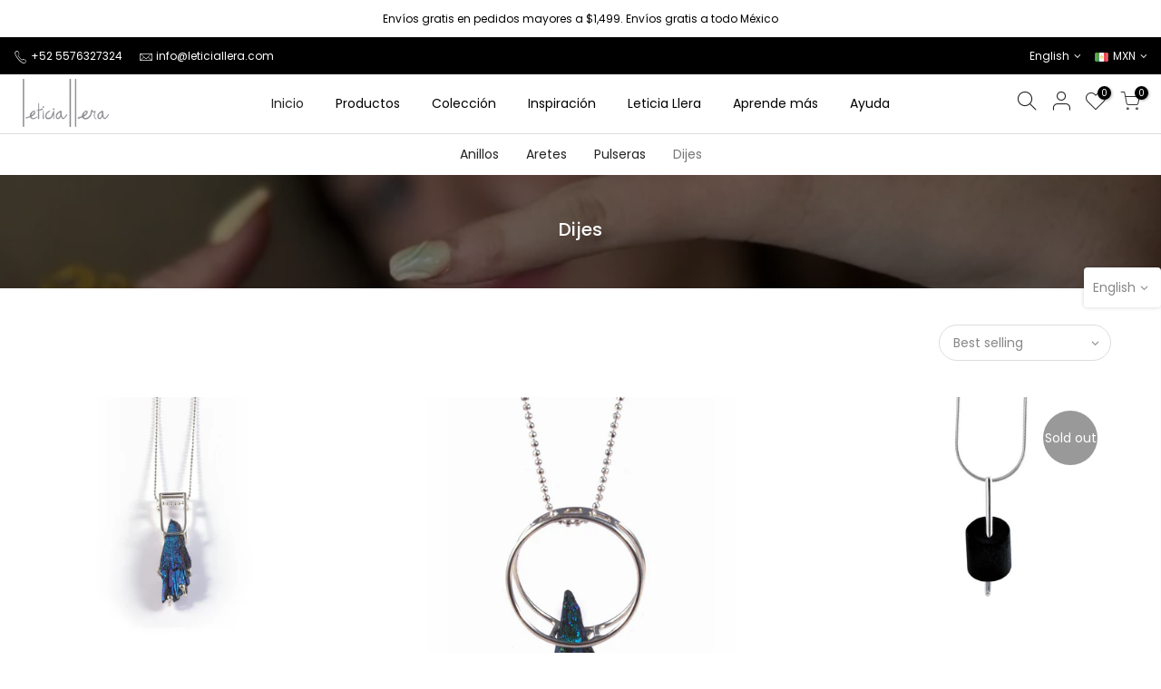

--- FILE ---
content_type: text/html; charset=utf-8
request_url: https://leticiallera.com/en/collections/dijes
body_size: 21880
content:
<!doctype html>
<html class="no-js" lang="en">
<head>
  <!-- Google Tag Manager -->
<script>(function(w,d,s,l,i){w[l]=w[l]||[];w[l].push({'gtm.start':
new Date().getTime(),event:'gtm.js'});var f=d.getElementsByTagName(s)[0],
j=d.createElement(s),dl=l!='dataLayer'?'&l='+l:'';j.async=true;j.src=
'https://www.googletagmanager.com/gtm.js?id='+i+dl;f.parentNode.insertBefore(j,f);
})(window,document,'script','dataLayer','GTM-N7B25KK');</script>
<!-- End Google Tag Manager -->
  <meta charset="utf-8">
  <meta name="viewport" content="width=device-width, initial-scale=1, shrink-to-fit=no, user-scalable=no">
  <meta name="theme-color" content="#787676">
  <meta name="format-detection" content="telephone=no">
  <link rel="canonical" href="https://leticiallera.com/en/collections/dijes"><link rel="prefetch" as="document" href="https://leticiallera.com">
  <link rel="dns-prefetch" href="https://cdn.shopify.com" crossorigin>
  <link rel="dns-prefetch" href="https://fonts.shopifycdn.com" crossorigin>
  <link rel="dns-prefetch" href="https://fonts.googleapis.com" crossorigin>
  <link rel="preconnect" href="https://cdn.shopify.com" crossorigin>
  <link rel="preconnect" href="https://fonts.shopify.com" crossorigin>
  <link rel="preconnect" href="https://fonts.googleapis.com" crossorigin>
  <link rel="preconnect" href="https://monorail-edge.shopifysvc.com">
  <link rel="preload" as="style" href="//leticiallera.com/cdn/shop/t/13/assets/pre_theme.min.css?v=148846860290107552681741284130">
  <link rel="preload" as="style" href="//leticiallera.com/cdn/shop/t/13/assets/theme.css?enable_css_minification=1&v=89383102597923419141763921434"><title>Dijes &ndash; Leticia Llera</title><link rel="shortcut icon" type="image/png" href="//leticiallera.com/cdn/shop/files/Logo_Leticia_LLera_Joyeria_300x_7d5514d5-7c41-447b-b23e-c3b10d7b4ecc_32x.png?v=1640010052"><!-- social-meta-tags.liquid --><meta name="keywords" content="Dijes,Leticia Llera,leticiallera.com"/><meta name="author" content="eCohete. Agencia de eCommerce"><meta property="og:site_name" content="Leticia Llera">
<meta property="og:url" content="https://leticiallera.com/en/collections/dijes">
<meta property="og:title" content="Dijes">
<meta property="og:type" content="product.group">
<meta property="og:description" content="Leticia Llera es una Joyera de piezas de diseño Mexicana dedicada  al arte de crear joyas finas y elegantes como anillos, aretes, collares, pendientes, colgantes, pulseras, brazaletes, esclavas, anillos de compromiso, broches, cadenas, sortijas. Joyería mexicana de diseño. Diseños mexicanos. Hecho en México.
"><meta property="og:image" content="http://leticiallera.com/cdn/shop/collections/Arete_dijes_Kyanite_4_1200x1200.jpg?v=1620671384"><meta property="og:image:secure_url" content="https://leticiallera.com/cdn/shop/collections/Arete_dijes_Kyanite_4_1200x1200.jpg?v=1620671384"><meta name="twitter:card" content="summary_large_image">
<meta name="twitter:title" content="Dijes">
<meta name="twitter:description" content="Leticia Llera es una Joyera de piezas de diseño Mexicana dedicada  al arte de crear joyas finas y elegantes como anillos, aretes, collares, pendientes, colgantes, pulseras, brazaletes, esclavas, anillos de compromiso, broches, cadenas, sortijas. Joyería mexicana de diseño. Diseños mexicanos. Hecho en México.
">
<link href="//leticiallera.com/cdn/shop/t/13/assets/pre_theme.min.css?v=148846860290107552681741284130" rel="stylesheet" type="text/css" media="all" /><link rel="preload" as="script" href="//leticiallera.com/cdn/shop/t/13/assets/lazysizes.min.js?v=161060838712171474501741284130">
<link rel="preload" as="script" href="//leticiallera.com/cdn/shop/t/13/assets/nt_vendor.min.js?v=63039283586479772611741284130">
<script>document.documentElement.className = document.documentElement.className.replace('no-js', 'yes-js');const t_name = "collection",designMode = false,t_cartCount = 0,ThemeNameT4='kalles',ThemeNameT42='ThemeIdT4Kalles',themeIDt4 = 143648227514,ck_hostname = 'kalles-niche-none',ThemeIdT4 = "true",SopEmlT4="info@leticiallera.com",ThemePuT4 = '#purchase_codet4',t_shop_currency = "MXN", t_moneyFormat = "\u003cspan class=money\u003e$ {{amount}}\u003c\/span\u003e", t_cart_url = "\/en\/cart", pr_re_url = "\/en\/recommendations\/products"; try {var T4AgentNT = (navigator.userAgent.indexOf('Chrome-Lighthouse') == -1)}catch(err){var T4AgentNT = true} function onloadt4relcss(_this) {_this.onload=null;if(T4AgentNT){_this.rel='stylesheet'}} if (performance.navigation.type === 2) {location.reload(true);}</script>
<link rel="preload" href="//leticiallera.com/cdn/shop/t/13/assets/style.min.css?v=138371335250539430901741284130" as="style" onload="onloadt4relcss(this)"><link href="//leticiallera.com/cdn/shop/t/13/assets/theme.css?enable_css_minification=1&amp;v=89383102597923419141763921434" rel="stylesheet" type="text/css" media="all" /><link rel="preload" href="https://fonts.googleapis.com/css?family=Poppins:300,300i,400,400i,500,500i,600,600i,700,700i,800,800i|Libre+Baskerville:300,300i,400,400i,500,500i&display=swap" as="style" onload="onloadt4relcss(this)"><link id="sett_clt4" rel="preload" href="//leticiallera.com/cdn/shop/t/13/assets/sett_cl.css?enable_css_minification=1&v=123392124309832141641741284130" as="style" onload="onloadt4relcss(this)"><link rel="preload" href="//leticiallera.com/cdn/shop/t/13/assets/line-awesome.min.css?v=36930450349382045261741284130" as="style" onload="onloadt4relcss(this)">
<script id="js_lzt4" src="//leticiallera.com/cdn/shop/t/13/assets/lazysizes.min.js?v=161060838712171474501741284130" defer="defer"></script>
<script src="//leticiallera.com/cdn/shop/t/13/assets/nt_vendor.min.js?v=63039283586479772611741284130" defer="defer" id="js_ntt4"
  data-theme='//leticiallera.com/cdn/shop/t/13/assets/nt_theme.min.js?v=12132614785586392471741284130'
  data-stt='//leticiallera.com/cdn/shop/t/13/assets/nt_settings.js?enable_js_minification=1&v=33811455336069211731741284130'
  data-cat='//leticiallera.com/cdn/shop/t/13/assets/cat.min.js?v=98848907601179123791741284130' 
  data-sw='//leticiallera.com/cdn/shop/t/13/assets/swatch.min.js?v=181061873471267563491741284130'
  data-prjs='//leticiallera.com/cdn/shop/t/13/assets/produc.min.js?v=159602787084382996341741284130' 
  data-mail='//leticiallera.com/cdn/shop/t/13/assets/platform_mail.min.js?v=120104920183136925081741284130'
  data-my='//leticiallera.com/cdn/shop/t/13/assets/my.js?v=111603181540343972631741284130' data-cusp='https://cdn.shopify.com/s/javascripts/currencies.js' data-cur='//leticiallera.com/cdn/shop/t/13/assets/nt_currencies.min.js?v=22384477252178625681741284130' data-mdl='//leticiallera.com/cdn/shop/t/13/assets/module.min.js?v=72712877271928395091741284130'
  data-map='//leticiallera.com/cdn/shop/t/13/assets/maplace.min.js?v=123640464312137447171741284130'
  data-time='//leticiallera.com/cdn/shop/t/13/assets/spacetime.min.js?909'
  data-ins='//leticiallera.com/cdn/shop/t/13/assets/nt_instagram.min.js?v=132847357865388594491741284130'
  data-user='//leticiallera.com/cdn/shop/t/13/assets/interactable.min.js?v=128368856210157487661741284130'
  data-add='//s7.addthis.com/js/300/addthis_widget.js#pubid=ra-56efaa05a768bd19'
  data-klaviyo='//www.klaviyo.com/media/js/public/klaviyo_subscribe.js'
  data-font='iconKalles , fakalles , Pe-icon-7-stroke , Font Awesome 5 Free:n9'
  data-fm='Poppins'
  data-spcmn='//leticiallera.com/cdn/shopifycloud/storefront/assets/themes_support/shopify_common-5f594365.js'
  data-cust='//leticiallera.com/cdn/shop/t/13/assets/customerclnt.min.js?v=71352788738707286341741284130'
  data-cusjs='none'
  data-desadm='//leticiallera.com/cdn/shop/t/13/assets/des_adm.min.js?v=130172846959513848691741284130'
  data-otherryv='//leticiallera.com/cdn/shop/t/13/assets/reviewOther.js?enable_js_minification=1&v=72029929378534401331741284130'></script><script>window.performance && window.performance.mark && window.performance.mark('shopify.content_for_header.start');</script><meta name="facebook-domain-verification" content="mbgnuybk1a99j2vz173goqoz7fwxlc">
<meta name="facebook-domain-verification" content="ryqyjeahhiixiff2r0n5w2954zqkpo">
<meta id="shopify-digital-wallet" name="shopify-digital-wallet" content="/53343879354/digital_wallets/dialog">
<meta name="shopify-checkout-api-token" content="7f0e362f8b9d917c653b458380c7734d">
<meta id="in-context-paypal-metadata" data-shop-id="53343879354" data-venmo-supported="false" data-environment="production" data-locale="en_US" data-paypal-v4="true" data-currency="MXN">
<link rel="alternate" type="application/atom+xml" title="Feed" href="/en/collections/dijes.atom" />
<link rel="alternate" hreflang="x-default" href="https://leticiallera.com/collections/dijes">
<link rel="alternate" hreflang="es" href="https://leticiallera.com/collections/dijes">
<link rel="alternate" hreflang="en" href="https://leticiallera.com/en/collections/dijes">
<link rel="alternate" type="application/json+oembed" href="https://leticiallera.com/en/collections/dijes.oembed">
<script async="async" src="/checkouts/internal/preloads.js?locale=en-MX"></script>
<link rel="preconnect" href="https://shop.app" crossorigin="anonymous">
<script async="async" src="https://shop.app/checkouts/internal/preloads.js?locale=en-MX&shop_id=53343879354" crossorigin="anonymous"></script>
<script id="apple-pay-shop-capabilities" type="application/json">{"shopId":53343879354,"countryCode":"MX","currencyCode":"MXN","merchantCapabilities":["supports3DS"],"merchantId":"gid:\/\/shopify\/Shop\/53343879354","merchantName":"Leticia Llera","requiredBillingContactFields":["postalAddress","email","phone"],"requiredShippingContactFields":["postalAddress","email","phone"],"shippingType":"shipping","supportedNetworks":["visa","masterCard"],"total":{"type":"pending","label":"Leticia Llera","amount":"1.00"},"shopifyPaymentsEnabled":true,"supportsSubscriptions":true}</script>
<script id="shopify-features" type="application/json">{"accessToken":"7f0e362f8b9d917c653b458380c7734d","betas":["rich-media-storefront-analytics"],"domain":"leticiallera.com","predictiveSearch":true,"shopId":53343879354,"locale":"en"}</script>
<script>var Shopify = Shopify || {};
Shopify.shop = "leticialleramx.myshopify.com";
Shopify.locale = "en";
Shopify.currency = {"active":"MXN","rate":"1.0"};
Shopify.country = "MX";
Shopify.theme = {"name":"Copia de eCohete.com","id":143648227514,"schema_name":"Kalles","schema_version":"2.2.2","theme_store_id":null,"role":"main"};
Shopify.theme.handle = "null";
Shopify.theme.style = {"id":null,"handle":null};
Shopify.cdnHost = "leticiallera.com/cdn";
Shopify.routes = Shopify.routes || {};
Shopify.routes.root = "/en/";</script>
<script type="module">!function(o){(o.Shopify=o.Shopify||{}).modules=!0}(window);</script>
<script>!function(o){function n(){var o=[];function n(){o.push(Array.prototype.slice.apply(arguments))}return n.q=o,n}var t=o.Shopify=o.Shopify||{};t.loadFeatures=n(),t.autoloadFeatures=n()}(window);</script>
<script>
  window.ShopifyPay = window.ShopifyPay || {};
  window.ShopifyPay.apiHost = "shop.app\/pay";
  window.ShopifyPay.redirectState = null;
</script>
<script id="shop-js-analytics" type="application/json">{"pageType":"collection"}</script>
<script defer="defer" async type="module" src="//leticiallera.com/cdn/shopifycloud/shop-js/modules/v2/client.init-shop-cart-sync_C5BV16lS.en.esm.js"></script>
<script defer="defer" async type="module" src="//leticiallera.com/cdn/shopifycloud/shop-js/modules/v2/chunk.common_CygWptCX.esm.js"></script>
<script type="module">
  await import("//leticiallera.com/cdn/shopifycloud/shop-js/modules/v2/client.init-shop-cart-sync_C5BV16lS.en.esm.js");
await import("//leticiallera.com/cdn/shopifycloud/shop-js/modules/v2/chunk.common_CygWptCX.esm.js");

  window.Shopify.SignInWithShop?.initShopCartSync?.({"fedCMEnabled":true,"windoidEnabled":true});

</script>
<script>
  window.Shopify = window.Shopify || {};
  if (!window.Shopify.featureAssets) window.Shopify.featureAssets = {};
  window.Shopify.featureAssets['shop-js'] = {"shop-cart-sync":["modules/v2/client.shop-cart-sync_ZFArdW7E.en.esm.js","modules/v2/chunk.common_CygWptCX.esm.js"],"init-fed-cm":["modules/v2/client.init-fed-cm_CmiC4vf6.en.esm.js","modules/v2/chunk.common_CygWptCX.esm.js"],"shop-button":["modules/v2/client.shop-button_tlx5R9nI.en.esm.js","modules/v2/chunk.common_CygWptCX.esm.js"],"shop-cash-offers":["modules/v2/client.shop-cash-offers_DOA2yAJr.en.esm.js","modules/v2/chunk.common_CygWptCX.esm.js","modules/v2/chunk.modal_D71HUcav.esm.js"],"init-windoid":["modules/v2/client.init-windoid_sURxWdc1.en.esm.js","modules/v2/chunk.common_CygWptCX.esm.js"],"shop-toast-manager":["modules/v2/client.shop-toast-manager_ClPi3nE9.en.esm.js","modules/v2/chunk.common_CygWptCX.esm.js"],"init-shop-email-lookup-coordinator":["modules/v2/client.init-shop-email-lookup-coordinator_B8hsDcYM.en.esm.js","modules/v2/chunk.common_CygWptCX.esm.js"],"init-shop-cart-sync":["modules/v2/client.init-shop-cart-sync_C5BV16lS.en.esm.js","modules/v2/chunk.common_CygWptCX.esm.js"],"avatar":["modules/v2/client.avatar_BTnouDA3.en.esm.js"],"pay-button":["modules/v2/client.pay-button_FdsNuTd3.en.esm.js","modules/v2/chunk.common_CygWptCX.esm.js"],"init-customer-accounts":["modules/v2/client.init-customer-accounts_DxDtT_ad.en.esm.js","modules/v2/client.shop-login-button_C5VAVYt1.en.esm.js","modules/v2/chunk.common_CygWptCX.esm.js","modules/v2/chunk.modal_D71HUcav.esm.js"],"init-shop-for-new-customer-accounts":["modules/v2/client.init-shop-for-new-customer-accounts_ChsxoAhi.en.esm.js","modules/v2/client.shop-login-button_C5VAVYt1.en.esm.js","modules/v2/chunk.common_CygWptCX.esm.js","modules/v2/chunk.modal_D71HUcav.esm.js"],"shop-login-button":["modules/v2/client.shop-login-button_C5VAVYt1.en.esm.js","modules/v2/chunk.common_CygWptCX.esm.js","modules/v2/chunk.modal_D71HUcav.esm.js"],"init-customer-accounts-sign-up":["modules/v2/client.init-customer-accounts-sign-up_CPSyQ0Tj.en.esm.js","modules/v2/client.shop-login-button_C5VAVYt1.en.esm.js","modules/v2/chunk.common_CygWptCX.esm.js","modules/v2/chunk.modal_D71HUcav.esm.js"],"shop-follow-button":["modules/v2/client.shop-follow-button_Cva4Ekp9.en.esm.js","modules/v2/chunk.common_CygWptCX.esm.js","modules/v2/chunk.modal_D71HUcav.esm.js"],"checkout-modal":["modules/v2/client.checkout-modal_BPM8l0SH.en.esm.js","modules/v2/chunk.common_CygWptCX.esm.js","modules/v2/chunk.modal_D71HUcav.esm.js"],"lead-capture":["modules/v2/client.lead-capture_Bi8yE_yS.en.esm.js","modules/v2/chunk.common_CygWptCX.esm.js","modules/v2/chunk.modal_D71HUcav.esm.js"],"shop-login":["modules/v2/client.shop-login_D6lNrXab.en.esm.js","modules/v2/chunk.common_CygWptCX.esm.js","modules/v2/chunk.modal_D71HUcav.esm.js"],"payment-terms":["modules/v2/client.payment-terms_CZxnsJam.en.esm.js","modules/v2/chunk.common_CygWptCX.esm.js","modules/v2/chunk.modal_D71HUcav.esm.js"]};
</script>
<script>(function() {
  var isLoaded = false;
  function asyncLoad() {
    if (isLoaded) return;
    isLoaded = true;
    var urls = ["https:\/\/static.klaviyo.com\/onsite\/js\/klaviyo.js?company_id=RtxkHj\u0026shop=leticialleramx.myshopify.com","https:\/\/static.klaviyo.com\/onsite\/js\/klaviyo.js?company_id=RtxkHj\u0026shop=leticialleramx.myshopify.com"];
    for (var i = 0; i < urls.length; i++) {
      var s = document.createElement('script');
      s.type = 'text/javascript';
      s.async = true;
      s.src = urls[i];
      var x = document.getElementsByTagName('script')[0];
      x.parentNode.insertBefore(s, x);
    }
  };
  if(window.attachEvent) {
    window.attachEvent('onload', asyncLoad);
  } else {
    window.addEventListener('load', asyncLoad, false);
  }
})();</script>
<script id="__st">var __st={"a":53343879354,"offset":-21600,"reqid":"c10b980f-a6e5-412a-84dc-08e3b24cb767-1768704098","pageurl":"leticiallera.com\/en\/collections\/dijes","u":"68b06e86a9d8","p":"collection","rtyp":"collection","rid":267366203578};</script>
<script>window.ShopifyPaypalV4VisibilityTracking = true;</script>
<script id="captcha-bootstrap">!function(){'use strict';const t='contact',e='account',n='new_comment',o=[[t,t],['blogs',n],['comments',n],[t,'customer']],c=[[e,'customer_login'],[e,'guest_login'],[e,'recover_customer_password'],[e,'create_customer']],r=t=>t.map((([t,e])=>`form[action*='/${t}']:not([data-nocaptcha='true']) input[name='form_type'][value='${e}']`)).join(','),a=t=>()=>t?[...document.querySelectorAll(t)].map((t=>t.form)):[];function s(){const t=[...o],e=r(t);return a(e)}const i='password',u='form_key',d=['recaptcha-v3-token','g-recaptcha-response','h-captcha-response',i],f=()=>{try{return window.sessionStorage}catch{return}},m='__shopify_v',_=t=>t.elements[u];function p(t,e,n=!1){try{const o=window.sessionStorage,c=JSON.parse(o.getItem(e)),{data:r}=function(t){const{data:e,action:n}=t;return t[m]||n?{data:e,action:n}:{data:t,action:n}}(c);for(const[e,n]of Object.entries(r))t.elements[e]&&(t.elements[e].value=n);n&&o.removeItem(e)}catch(o){console.error('form repopulation failed',{error:o})}}const l='form_type',E='cptcha';function T(t){t.dataset[E]=!0}const w=window,h=w.document,L='Shopify',v='ce_forms',y='captcha';let A=!1;((t,e)=>{const n=(g='f06e6c50-85a8-45c8-87d0-21a2b65856fe',I='https://cdn.shopify.com/shopifycloud/storefront-forms-hcaptcha/ce_storefront_forms_captcha_hcaptcha.v1.5.2.iife.js',D={infoText:'Protected by hCaptcha',privacyText:'Privacy',termsText:'Terms'},(t,e,n)=>{const o=w[L][v],c=o.bindForm;if(c)return c(t,g,e,D).then(n);var r;o.q.push([[t,g,e,D],n]),r=I,A||(h.body.append(Object.assign(h.createElement('script'),{id:'captcha-provider',async:!0,src:r})),A=!0)});var g,I,D;w[L]=w[L]||{},w[L][v]=w[L][v]||{},w[L][v].q=[],w[L][y]=w[L][y]||{},w[L][y].protect=function(t,e){n(t,void 0,e),T(t)},Object.freeze(w[L][y]),function(t,e,n,w,h,L){const[v,y,A,g]=function(t,e,n){const i=e?o:[],u=t?c:[],d=[...i,...u],f=r(d),m=r(i),_=r(d.filter((([t,e])=>n.includes(e))));return[a(f),a(m),a(_),s()]}(w,h,L),I=t=>{const e=t.target;return e instanceof HTMLFormElement?e:e&&e.form},D=t=>v().includes(t);t.addEventListener('submit',(t=>{const e=I(t);if(!e)return;const n=D(e)&&!e.dataset.hcaptchaBound&&!e.dataset.recaptchaBound,o=_(e),c=g().includes(e)&&(!o||!o.value);(n||c)&&t.preventDefault(),c&&!n&&(function(t){try{if(!f())return;!function(t){const e=f();if(!e)return;const n=_(t);if(!n)return;const o=n.value;o&&e.removeItem(o)}(t);const e=Array.from(Array(32),(()=>Math.random().toString(36)[2])).join('');!function(t,e){_(t)||t.append(Object.assign(document.createElement('input'),{type:'hidden',name:u})),t.elements[u].value=e}(t,e),function(t,e){const n=f();if(!n)return;const o=[...t.querySelectorAll(`input[type='${i}']`)].map((({name:t})=>t)),c=[...d,...o],r={};for(const[a,s]of new FormData(t).entries())c.includes(a)||(r[a]=s);n.setItem(e,JSON.stringify({[m]:1,action:t.action,data:r}))}(t,e)}catch(e){console.error('failed to persist form',e)}}(e),e.submit())}));const S=(t,e)=>{t&&!t.dataset[E]&&(n(t,e.some((e=>e===t))),T(t))};for(const o of['focusin','change'])t.addEventListener(o,(t=>{const e=I(t);D(e)&&S(e,y())}));const B=e.get('form_key'),M=e.get(l),P=B&&M;t.addEventListener('DOMContentLoaded',(()=>{const t=y();if(P)for(const e of t)e.elements[l].value===M&&p(e,B);[...new Set([...A(),...v().filter((t=>'true'===t.dataset.shopifyCaptcha))])].forEach((e=>S(e,t)))}))}(h,new URLSearchParams(w.location.search),n,t,e,['guest_login'])})(!0,!0)}();</script>
<script integrity="sha256-4kQ18oKyAcykRKYeNunJcIwy7WH5gtpwJnB7kiuLZ1E=" data-source-attribution="shopify.loadfeatures" defer="defer" src="//leticiallera.com/cdn/shopifycloud/storefront/assets/storefront/load_feature-a0a9edcb.js" crossorigin="anonymous"></script>
<script crossorigin="anonymous" defer="defer" src="//leticiallera.com/cdn/shopifycloud/storefront/assets/shopify_pay/storefront-65b4c6d7.js?v=20250812"></script>
<script data-source-attribution="shopify.dynamic_checkout.dynamic.init">var Shopify=Shopify||{};Shopify.PaymentButton=Shopify.PaymentButton||{isStorefrontPortableWallets:!0,init:function(){window.Shopify.PaymentButton.init=function(){};var t=document.createElement("script");t.src="https://leticiallera.com/cdn/shopifycloud/portable-wallets/latest/portable-wallets.en.js",t.type="module",document.head.appendChild(t)}};
</script>
<script data-source-attribution="shopify.dynamic_checkout.buyer_consent">
  function portableWalletsHideBuyerConsent(e){var t=document.getElementById("shopify-buyer-consent"),n=document.getElementById("shopify-subscription-policy-button");t&&n&&(t.classList.add("hidden"),t.setAttribute("aria-hidden","true"),n.removeEventListener("click",e))}function portableWalletsShowBuyerConsent(e){var t=document.getElementById("shopify-buyer-consent"),n=document.getElementById("shopify-subscription-policy-button");t&&n&&(t.classList.remove("hidden"),t.removeAttribute("aria-hidden"),n.addEventListener("click",e))}window.Shopify?.PaymentButton&&(window.Shopify.PaymentButton.hideBuyerConsent=portableWalletsHideBuyerConsent,window.Shopify.PaymentButton.showBuyerConsent=portableWalletsShowBuyerConsent);
</script>
<script data-source-attribution="shopify.dynamic_checkout.cart.bootstrap">document.addEventListener("DOMContentLoaded",(function(){function t(){return document.querySelector("shopify-accelerated-checkout-cart, shopify-accelerated-checkout")}if(t())Shopify.PaymentButton.init();else{new MutationObserver((function(e,n){t()&&(Shopify.PaymentButton.init(),n.disconnect())})).observe(document.body,{childList:!0,subtree:!0})}}));
</script>
<link id="shopify-accelerated-checkout-styles" rel="stylesheet" media="screen" href="https://leticiallera.com/cdn/shopifycloud/portable-wallets/latest/accelerated-checkout-backwards-compat.css" crossorigin="anonymous">
<style id="shopify-accelerated-checkout-cart">
        #shopify-buyer-consent {
  margin-top: 1em;
  display: inline-block;
  width: 100%;
}

#shopify-buyer-consent.hidden {
  display: none;
}

#shopify-subscription-policy-button {
  background: none;
  border: none;
  padding: 0;
  text-decoration: underline;
  font-size: inherit;
  cursor: pointer;
}

#shopify-subscription-policy-button::before {
  box-shadow: none;
}

      </style>

<script>window.performance && window.performance.mark && window.performance.mark('shopify.content_for_header.end');</script>
<link href="https://monorail-edge.shopifysvc.com" rel="dns-prefetch">
<script>(function(){if ("sendBeacon" in navigator && "performance" in window) {try {var session_token_from_headers = performance.getEntriesByType('navigation')[0].serverTiming.find(x => x.name == '_s').description;} catch {var session_token_from_headers = undefined;}var session_cookie_matches = document.cookie.match(/_shopify_s=([^;]*)/);var session_token_from_cookie = session_cookie_matches && session_cookie_matches.length === 2 ? session_cookie_matches[1] : "";var session_token = session_token_from_headers || session_token_from_cookie || "";function handle_abandonment_event(e) {var entries = performance.getEntries().filter(function(entry) {return /monorail-edge.shopifysvc.com/.test(entry.name);});if (!window.abandonment_tracked && entries.length === 0) {window.abandonment_tracked = true;var currentMs = Date.now();var navigation_start = performance.timing.navigationStart;var payload = {shop_id: 53343879354,url: window.location.href,navigation_start,duration: currentMs - navigation_start,session_token,page_type: "collection"};window.navigator.sendBeacon("https://monorail-edge.shopifysvc.com/v1/produce", JSON.stringify({schema_id: "online_store_buyer_site_abandonment/1.1",payload: payload,metadata: {event_created_at_ms: currentMs,event_sent_at_ms: currentMs}}));}}window.addEventListener('pagehide', handle_abandonment_event);}}());</script>
<script id="web-pixels-manager-setup">(function e(e,d,r,n,o){if(void 0===o&&(o={}),!Boolean(null===(a=null===(i=window.Shopify)||void 0===i?void 0:i.analytics)||void 0===a?void 0:a.replayQueue)){var i,a;window.Shopify=window.Shopify||{};var t=window.Shopify;t.analytics=t.analytics||{};var s=t.analytics;s.replayQueue=[],s.publish=function(e,d,r){return s.replayQueue.push([e,d,r]),!0};try{self.performance.mark("wpm:start")}catch(e){}var l=function(){var e={modern:/Edge?\/(1{2}[4-9]|1[2-9]\d|[2-9]\d{2}|\d{4,})\.\d+(\.\d+|)|Firefox\/(1{2}[4-9]|1[2-9]\d|[2-9]\d{2}|\d{4,})\.\d+(\.\d+|)|Chrom(ium|e)\/(9{2}|\d{3,})\.\d+(\.\d+|)|(Maci|X1{2}).+ Version\/(15\.\d+|(1[6-9]|[2-9]\d|\d{3,})\.\d+)([,.]\d+|)( \(\w+\)|)( Mobile\/\w+|) Safari\/|Chrome.+OPR\/(9{2}|\d{3,})\.\d+\.\d+|(CPU[ +]OS|iPhone[ +]OS|CPU[ +]iPhone|CPU IPhone OS|CPU iPad OS)[ +]+(15[._]\d+|(1[6-9]|[2-9]\d|\d{3,})[._]\d+)([._]\d+|)|Android:?[ /-](13[3-9]|1[4-9]\d|[2-9]\d{2}|\d{4,})(\.\d+|)(\.\d+|)|Android.+Firefox\/(13[5-9]|1[4-9]\d|[2-9]\d{2}|\d{4,})\.\d+(\.\d+|)|Android.+Chrom(ium|e)\/(13[3-9]|1[4-9]\d|[2-9]\d{2}|\d{4,})\.\d+(\.\d+|)|SamsungBrowser\/([2-9]\d|\d{3,})\.\d+/,legacy:/Edge?\/(1[6-9]|[2-9]\d|\d{3,})\.\d+(\.\d+|)|Firefox\/(5[4-9]|[6-9]\d|\d{3,})\.\d+(\.\d+|)|Chrom(ium|e)\/(5[1-9]|[6-9]\d|\d{3,})\.\d+(\.\d+|)([\d.]+$|.*Safari\/(?![\d.]+ Edge\/[\d.]+$))|(Maci|X1{2}).+ Version\/(10\.\d+|(1[1-9]|[2-9]\d|\d{3,})\.\d+)([,.]\d+|)( \(\w+\)|)( Mobile\/\w+|) Safari\/|Chrome.+OPR\/(3[89]|[4-9]\d|\d{3,})\.\d+\.\d+|(CPU[ +]OS|iPhone[ +]OS|CPU[ +]iPhone|CPU IPhone OS|CPU iPad OS)[ +]+(10[._]\d+|(1[1-9]|[2-9]\d|\d{3,})[._]\d+)([._]\d+|)|Android:?[ /-](13[3-9]|1[4-9]\d|[2-9]\d{2}|\d{4,})(\.\d+|)(\.\d+|)|Mobile Safari.+OPR\/([89]\d|\d{3,})\.\d+\.\d+|Android.+Firefox\/(13[5-9]|1[4-9]\d|[2-9]\d{2}|\d{4,})\.\d+(\.\d+|)|Android.+Chrom(ium|e)\/(13[3-9]|1[4-9]\d|[2-9]\d{2}|\d{4,})\.\d+(\.\d+|)|Android.+(UC? ?Browser|UCWEB|U3)[ /]?(15\.([5-9]|\d{2,})|(1[6-9]|[2-9]\d|\d{3,})\.\d+)\.\d+|SamsungBrowser\/(5\.\d+|([6-9]|\d{2,})\.\d+)|Android.+MQ{2}Browser\/(14(\.(9|\d{2,})|)|(1[5-9]|[2-9]\d|\d{3,})(\.\d+|))(\.\d+|)|K[Aa][Ii]OS\/(3\.\d+|([4-9]|\d{2,})\.\d+)(\.\d+|)/},d=e.modern,r=e.legacy,n=navigator.userAgent;return n.match(d)?"modern":n.match(r)?"legacy":"unknown"}(),u="modern"===l?"modern":"legacy",c=(null!=n?n:{modern:"",legacy:""})[u],f=function(e){return[e.baseUrl,"/wpm","/b",e.hashVersion,"modern"===e.buildTarget?"m":"l",".js"].join("")}({baseUrl:d,hashVersion:r,buildTarget:u}),m=function(e){var d=e.version,r=e.bundleTarget,n=e.surface,o=e.pageUrl,i=e.monorailEndpoint;return{emit:function(e){var a=e.status,t=e.errorMsg,s=(new Date).getTime(),l=JSON.stringify({metadata:{event_sent_at_ms:s},events:[{schema_id:"web_pixels_manager_load/3.1",payload:{version:d,bundle_target:r,page_url:o,status:a,surface:n,error_msg:t},metadata:{event_created_at_ms:s}}]});if(!i)return console&&console.warn&&console.warn("[Web Pixels Manager] No Monorail endpoint provided, skipping logging."),!1;try{return self.navigator.sendBeacon.bind(self.navigator)(i,l)}catch(e){}var u=new XMLHttpRequest;try{return u.open("POST",i,!0),u.setRequestHeader("Content-Type","text/plain"),u.send(l),!0}catch(e){return console&&console.warn&&console.warn("[Web Pixels Manager] Got an unhandled error while logging to Monorail."),!1}}}}({version:r,bundleTarget:l,surface:e.surface,pageUrl:self.location.href,monorailEndpoint:e.monorailEndpoint});try{o.browserTarget=l,function(e){var d=e.src,r=e.async,n=void 0===r||r,o=e.onload,i=e.onerror,a=e.sri,t=e.scriptDataAttributes,s=void 0===t?{}:t,l=document.createElement("script"),u=document.querySelector("head"),c=document.querySelector("body");if(l.async=n,l.src=d,a&&(l.integrity=a,l.crossOrigin="anonymous"),s)for(var f in s)if(Object.prototype.hasOwnProperty.call(s,f))try{l.dataset[f]=s[f]}catch(e){}if(o&&l.addEventListener("load",o),i&&l.addEventListener("error",i),u)u.appendChild(l);else{if(!c)throw new Error("Did not find a head or body element to append the script");c.appendChild(l)}}({src:f,async:!0,onload:function(){if(!function(){var e,d;return Boolean(null===(d=null===(e=window.Shopify)||void 0===e?void 0:e.analytics)||void 0===d?void 0:d.initialized)}()){var d=window.webPixelsManager.init(e)||void 0;if(d){var r=window.Shopify.analytics;r.replayQueue.forEach((function(e){var r=e[0],n=e[1],o=e[2];d.publishCustomEvent(r,n,o)})),r.replayQueue=[],r.publish=d.publishCustomEvent,r.visitor=d.visitor,r.initialized=!0}}},onerror:function(){return m.emit({status:"failed",errorMsg:"".concat(f," has failed to load")})},sri:function(e){var d=/^sha384-[A-Za-z0-9+/=]+$/;return"string"==typeof e&&d.test(e)}(c)?c:"",scriptDataAttributes:o}),m.emit({status:"loading"})}catch(e){m.emit({status:"failed",errorMsg:(null==e?void 0:e.message)||"Unknown error"})}}})({shopId: 53343879354,storefrontBaseUrl: "https://leticiallera.com",extensionsBaseUrl: "https://extensions.shopifycdn.com/cdn/shopifycloud/web-pixels-manager",monorailEndpoint: "https://monorail-edge.shopifysvc.com/unstable/produce_batch",surface: "storefront-renderer",enabledBetaFlags: ["2dca8a86"],webPixelsConfigList: [{"id":"751927482","configuration":"{\"config\":\"{\\\"pixel_id\\\":\\\"G-HNMV80WMMK\\\",\\\"gtag_events\\\":[{\\\"type\\\":\\\"begin_checkout\\\",\\\"action_label\\\":\\\"G-HNMV80WMMK\\\"},{\\\"type\\\":\\\"search\\\",\\\"action_label\\\":\\\"G-HNMV80WMMK\\\"},{\\\"type\\\":\\\"view_item\\\",\\\"action_label\\\":\\\"G-HNMV80WMMK\\\"},{\\\"type\\\":\\\"purchase\\\",\\\"action_label\\\":\\\"G-HNMV80WMMK\\\"},{\\\"type\\\":\\\"page_view\\\",\\\"action_label\\\":\\\"G-HNMV80WMMK\\\"},{\\\"type\\\":\\\"add_payment_info\\\",\\\"action_label\\\":\\\"G-HNMV80WMMK\\\"},{\\\"type\\\":\\\"add_to_cart\\\",\\\"action_label\\\":\\\"G-HNMV80WMMK\\\"}],\\\"enable_monitoring_mode\\\":false}\"}","eventPayloadVersion":"v1","runtimeContext":"OPEN","scriptVersion":"b2a88bafab3e21179ed38636efcd8a93","type":"APP","apiClientId":1780363,"privacyPurposes":[],"dataSharingAdjustments":{"protectedCustomerApprovalScopes":["read_customer_address","read_customer_email","read_customer_name","read_customer_personal_data","read_customer_phone"]}},{"id":"262308026","configuration":"{\"pixel_id\":\"651947682182625\",\"pixel_type\":\"facebook_pixel\",\"metaapp_system_user_token\":\"-\"}","eventPayloadVersion":"v1","runtimeContext":"OPEN","scriptVersion":"ca16bc87fe92b6042fbaa3acc2fbdaa6","type":"APP","apiClientId":2329312,"privacyPurposes":["ANALYTICS","MARKETING","SALE_OF_DATA"],"dataSharingAdjustments":{"protectedCustomerApprovalScopes":["read_customer_address","read_customer_email","read_customer_name","read_customer_personal_data","read_customer_phone"]}},{"id":"shopify-app-pixel","configuration":"{}","eventPayloadVersion":"v1","runtimeContext":"STRICT","scriptVersion":"0450","apiClientId":"shopify-pixel","type":"APP","privacyPurposes":["ANALYTICS","MARKETING"]},{"id":"shopify-custom-pixel","eventPayloadVersion":"v1","runtimeContext":"LAX","scriptVersion":"0450","apiClientId":"shopify-pixel","type":"CUSTOM","privacyPurposes":["ANALYTICS","MARKETING"]}],isMerchantRequest: false,initData: {"shop":{"name":"Leticia Llera","paymentSettings":{"currencyCode":"MXN"},"myshopifyDomain":"leticialleramx.myshopify.com","countryCode":"MX","storefrontUrl":"https:\/\/leticiallera.com\/en"},"customer":null,"cart":null,"checkout":null,"productVariants":[],"purchasingCompany":null},},"https://leticiallera.com/cdn","fcfee988w5aeb613cpc8e4bc33m6693e112",{"modern":"","legacy":""},{"shopId":"53343879354","storefrontBaseUrl":"https:\/\/leticiallera.com","extensionBaseUrl":"https:\/\/extensions.shopifycdn.com\/cdn\/shopifycloud\/web-pixels-manager","surface":"storefront-renderer","enabledBetaFlags":"[\"2dca8a86\"]","isMerchantRequest":"false","hashVersion":"fcfee988w5aeb613cpc8e4bc33m6693e112","publish":"custom","events":"[[\"page_viewed\",{}],[\"collection_viewed\",{\"collection\":{\"id\":\"267366203578\",\"title\":\"Dijes\",\"productVariants\":[{\"price\":{\"amount\":2800.0,\"currencyCode\":\"MXN\"},\"product\":{\"title\":\"Dije de Plata y Piedrda Kyanite.\",\"vendor\":\"Leticia Llera\",\"id\":\"6634792911034\",\"untranslatedTitle\":\"Dije de Plata y Piedrda Kyanite.\",\"url\":\"\/en\/products\/dije-de-plata-y-piedrda-kyanite\",\"type\":\"dije de plata\"},\"id\":\"39610180567226\",\"image\":{\"src\":\"\/\/leticiallera.com\/cdn\/shop\/products\/cadena_plata.jpg?v=1740417826\"},\"sku\":\"KYDI-01\",\"title\":\"Default Title\",\"untranslatedTitle\":\"Default Title\"},{\"price\":{\"amount\":2800.0,\"currencyCode\":\"MXN\"},\"product\":{\"title\":\"Dije de Plata y Piedra Kyanite\",\"vendor\":\"Leticia Llera\",\"id\":\"6634805461178\",\"untranslatedTitle\":\"Dije de Plata y Piedra Kyanite\",\"url\":\"\/en\/products\/dije-de-plata-y-piedra-kyanite\",\"type\":\"dije de plata\"},\"id\":\"39610206585018\",\"image\":{\"src\":\"\/\/leticiallera.com\/cdn\/shop\/products\/dije_de_plata.jpg?v=1740417548\"},\"sku\":\"Kidi-02\",\"title\":\"Default Title\",\"untranslatedTitle\":\"Default Title\"},{\"price\":{\"amount\":2110.0,\"currencyCode\":\"MXN\"},\"product\":{\"title\":\"Dije de Plata y Onix mate Geomerica\",\"vendor\":\"Leticia Llera\",\"id\":\"6619846672570\",\"untranslatedTitle\":\"Dije de Plata y Onix mate Geomerica\",\"url\":\"\/en\/products\/dije-de-plata-y-onix-mate-geomerica\",\"type\":\"dije de plata\"},\"id\":\"39542961406138\",\"image\":{\"src\":\"\/\/leticiallera.com\/cdn\/shop\/products\/dije_de_plata_y_nix_geom_trica.jpg?v=1740507202\"},\"sku\":\"GEDI-01\",\"title\":\"Default Title\",\"untranslatedTitle\":\"Default Title\"},{\"price\":{\"amount\":2200.0,\"currencyCode\":\"MXN\"},\"product\":{\"title\":\"Dije de Plata y Ambar Libelula .\",\"vendor\":\"Leticia Llera\",\"id\":\"6626062074042\",\"untranslatedTitle\":\"Dije de Plata y Ambar Libelula .\",\"url\":\"\/en\/products\/dije-de-plata-y-ambar-libelula\",\"type\":\"dije de Plata\"},\"id\":\"39567021473978\",\"image\":{\"src\":\"\/\/leticiallera.com\/cdn\/shop\/products\/dije_de_plata_lib_lula.jpg?v=1740502336\"},\"sku\":\"LIDI-01\",\"title\":\"Default Title\",\"untranslatedTitle\":\"Default Title\"},{\"price\":{\"amount\":1300.0,\"currencyCode\":\"MXN\"},\"product\":{\"title\":\"Dije de Plata con Talavera Naranja.\",\"vendor\":\"Leticia Llera\",\"id\":\"6634643587258\",\"untranslatedTitle\":\"Dije de Plata con Talavera Naranja.\",\"url\":\"\/en\/products\/dije-de-plata-con-talavera-naranja\",\"type\":\"dije de plata\"},\"id\":\"39609622266042\",\"image\":{\"src\":\"\/\/leticiallera.com\/cdn\/shop\/products\/dije_de_plata_talavera.jpg?v=1740501047\"},\"sku\":\"TADI-02\",\"title\":\"Default Title\",\"untranslatedTitle\":\"Default Title\"},{\"price\":{\"amount\":55999.0,\"currencyCode\":\"MXN\"},\"product\":{\"title\":\"Collar de Plata Trenzada y Talavera .\",\"vendor\":\"Leticia Llera\",\"id\":\"6634735796410\",\"untranslatedTitle\":\"Collar de Plata Trenzada y Talavera .\",\"url\":\"\/en\/products\/collar-de-plata-trenzada-y-talavera\",\"type\":\"collar de plata\"},\"id\":\"39610035044538\",\"image\":{\"src\":\"\/\/leticiallera.com\/cdn\/shop\/products\/collar_unico.jpg?v=1740418666\"},\"sku\":\"TRECO-01\",\"title\":\"Default Title\",\"untranslatedTitle\":\"Default Title\"}]}}]]"});</script><script>
  window.ShopifyAnalytics = window.ShopifyAnalytics || {};
  window.ShopifyAnalytics.meta = window.ShopifyAnalytics.meta || {};
  window.ShopifyAnalytics.meta.currency = 'MXN';
  var meta = {"products":[{"id":6634792911034,"gid":"gid:\/\/shopify\/Product\/6634792911034","vendor":"Leticia Llera","type":"dije de plata","handle":"dije-de-plata-y-piedrda-kyanite","variants":[{"id":39610180567226,"price":280000,"name":"Dije de Plata y Piedrda Kyanite.","public_title":null,"sku":"KYDI-01"}],"remote":false},{"id":6634805461178,"gid":"gid:\/\/shopify\/Product\/6634805461178","vendor":"Leticia Llera","type":"dije de plata","handle":"dije-de-plata-y-piedra-kyanite","variants":[{"id":39610206585018,"price":280000,"name":"Dije de Plata y Piedra Kyanite","public_title":null,"sku":"Kidi-02"}],"remote":false},{"id":6619846672570,"gid":"gid:\/\/shopify\/Product\/6619846672570","vendor":"Leticia Llera","type":"dije de plata","handle":"dije-de-plata-y-onix-mate-geomerica","variants":[{"id":39542961406138,"price":211000,"name":"Dije de Plata y Onix mate Geomerica","public_title":null,"sku":"GEDI-01"}],"remote":false},{"id":6626062074042,"gid":"gid:\/\/shopify\/Product\/6626062074042","vendor":"Leticia Llera","type":"dije de Plata","handle":"dije-de-plata-y-ambar-libelula","variants":[{"id":39567021473978,"price":220000,"name":"Dije de Plata y Ambar Libelula .","public_title":null,"sku":"LIDI-01"}],"remote":false},{"id":6634643587258,"gid":"gid:\/\/shopify\/Product\/6634643587258","vendor":"Leticia Llera","type":"dije de plata","handle":"dije-de-plata-con-talavera-naranja","variants":[{"id":39609622266042,"price":130000,"name":"Dije de Plata con Talavera Naranja.","public_title":null,"sku":"TADI-02"}],"remote":false},{"id":6634735796410,"gid":"gid:\/\/shopify\/Product\/6634735796410","vendor":"Leticia Llera","type":"collar de plata","handle":"collar-de-plata-trenzada-y-talavera","variants":[{"id":39610035044538,"price":5599900,"name":"Collar de Plata Trenzada y Talavera .","public_title":null,"sku":"TRECO-01"}],"remote":false}],"page":{"pageType":"collection","resourceType":"collection","resourceId":267366203578,"requestId":"c10b980f-a6e5-412a-84dc-08e3b24cb767-1768704098"}};
  for (var attr in meta) {
    window.ShopifyAnalytics.meta[attr] = meta[attr];
  }
</script>
<script class="analytics">
  (function () {
    var customDocumentWrite = function(content) {
      var jquery = null;

      if (window.jQuery) {
        jquery = window.jQuery;
      } else if (window.Checkout && window.Checkout.$) {
        jquery = window.Checkout.$;
      }

      if (jquery) {
        jquery('body').append(content);
      }
    };

    var hasLoggedConversion = function(token) {
      if (token) {
        return document.cookie.indexOf('loggedConversion=' + token) !== -1;
      }
      return false;
    }

    var setCookieIfConversion = function(token) {
      if (token) {
        var twoMonthsFromNow = new Date(Date.now());
        twoMonthsFromNow.setMonth(twoMonthsFromNow.getMonth() + 2);

        document.cookie = 'loggedConversion=' + token + '; expires=' + twoMonthsFromNow;
      }
    }

    var trekkie = window.ShopifyAnalytics.lib = window.trekkie = window.trekkie || [];
    if (trekkie.integrations) {
      return;
    }
    trekkie.methods = [
      'identify',
      'page',
      'ready',
      'track',
      'trackForm',
      'trackLink'
    ];
    trekkie.factory = function(method) {
      return function() {
        var args = Array.prototype.slice.call(arguments);
        args.unshift(method);
        trekkie.push(args);
        return trekkie;
      };
    };
    for (var i = 0; i < trekkie.methods.length; i++) {
      var key = trekkie.methods[i];
      trekkie[key] = trekkie.factory(key);
    }
    trekkie.load = function(config) {
      trekkie.config = config || {};
      trekkie.config.initialDocumentCookie = document.cookie;
      var first = document.getElementsByTagName('script')[0];
      var script = document.createElement('script');
      script.type = 'text/javascript';
      script.onerror = function(e) {
        var scriptFallback = document.createElement('script');
        scriptFallback.type = 'text/javascript';
        scriptFallback.onerror = function(error) {
                var Monorail = {
      produce: function produce(monorailDomain, schemaId, payload) {
        var currentMs = new Date().getTime();
        var event = {
          schema_id: schemaId,
          payload: payload,
          metadata: {
            event_created_at_ms: currentMs,
            event_sent_at_ms: currentMs
          }
        };
        return Monorail.sendRequest("https://" + monorailDomain + "/v1/produce", JSON.stringify(event));
      },
      sendRequest: function sendRequest(endpointUrl, payload) {
        // Try the sendBeacon API
        if (window && window.navigator && typeof window.navigator.sendBeacon === 'function' && typeof window.Blob === 'function' && !Monorail.isIos12()) {
          var blobData = new window.Blob([payload], {
            type: 'text/plain'
          });

          if (window.navigator.sendBeacon(endpointUrl, blobData)) {
            return true;
          } // sendBeacon was not successful

        } // XHR beacon

        var xhr = new XMLHttpRequest();

        try {
          xhr.open('POST', endpointUrl);
          xhr.setRequestHeader('Content-Type', 'text/plain');
          xhr.send(payload);
        } catch (e) {
          console.log(e);
        }

        return false;
      },
      isIos12: function isIos12() {
        return window.navigator.userAgent.lastIndexOf('iPhone; CPU iPhone OS 12_') !== -1 || window.navigator.userAgent.lastIndexOf('iPad; CPU OS 12_') !== -1;
      }
    };
    Monorail.produce('monorail-edge.shopifysvc.com',
      'trekkie_storefront_load_errors/1.1',
      {shop_id: 53343879354,
      theme_id: 143648227514,
      app_name: "storefront",
      context_url: window.location.href,
      source_url: "//leticiallera.com/cdn/s/trekkie.storefront.cd680fe47e6c39ca5d5df5f0a32d569bc48c0f27.min.js"});

        };
        scriptFallback.async = true;
        scriptFallback.src = '//leticiallera.com/cdn/s/trekkie.storefront.cd680fe47e6c39ca5d5df5f0a32d569bc48c0f27.min.js';
        first.parentNode.insertBefore(scriptFallback, first);
      };
      script.async = true;
      script.src = '//leticiallera.com/cdn/s/trekkie.storefront.cd680fe47e6c39ca5d5df5f0a32d569bc48c0f27.min.js';
      first.parentNode.insertBefore(script, first);
    };
    trekkie.load(
      {"Trekkie":{"appName":"storefront","development":false,"defaultAttributes":{"shopId":53343879354,"isMerchantRequest":null,"themeId":143648227514,"themeCityHash":"565808627701316661","contentLanguage":"en","currency":"MXN","eventMetadataId":"785ba5f3-0fde-4e7c-bd72-c11063d6a446"},"isServerSideCookieWritingEnabled":true,"monorailRegion":"shop_domain","enabledBetaFlags":["65f19447"]},"Session Attribution":{},"S2S":{"facebookCapiEnabled":true,"source":"trekkie-storefront-renderer","apiClientId":580111}}
    );

    var loaded = false;
    trekkie.ready(function() {
      if (loaded) return;
      loaded = true;

      window.ShopifyAnalytics.lib = window.trekkie;

      var originalDocumentWrite = document.write;
      document.write = customDocumentWrite;
      try { window.ShopifyAnalytics.merchantGoogleAnalytics.call(this); } catch(error) {};
      document.write = originalDocumentWrite;

      window.ShopifyAnalytics.lib.page(null,{"pageType":"collection","resourceType":"collection","resourceId":267366203578,"requestId":"c10b980f-a6e5-412a-84dc-08e3b24cb767-1768704098","shopifyEmitted":true});

      var match = window.location.pathname.match(/checkouts\/(.+)\/(thank_you|post_purchase)/)
      var token = match? match[1]: undefined;
      if (!hasLoggedConversion(token)) {
        setCookieIfConversion(token);
        window.ShopifyAnalytics.lib.track("Viewed Product Category",{"currency":"MXN","category":"Collection: dijes","collectionName":"dijes","collectionId":267366203578,"nonInteraction":true},undefined,undefined,{"shopifyEmitted":true});
      }
    });


        var eventsListenerScript = document.createElement('script');
        eventsListenerScript.async = true;
        eventsListenerScript.src = "//leticiallera.com/cdn/shopifycloud/storefront/assets/shop_events_listener-3da45d37.js";
        document.getElementsByTagName('head')[0].appendChild(eventsListenerScript);

})();</script>
<script
  defer
  src="https://leticiallera.com/cdn/shopifycloud/perf-kit/shopify-perf-kit-3.0.4.min.js"
  data-application="storefront-renderer"
  data-shop-id="53343879354"
  data-render-region="gcp-us-central1"
  data-page-type="collection"
  data-theme-instance-id="143648227514"
  data-theme-name="Kalles"
  data-theme-version="2.2.2"
  data-monorail-region="shop_domain"
  data-resource-timing-sampling-rate="10"
  data-shs="true"
  data-shs-beacon="true"
  data-shs-export-with-fetch="true"
  data-shs-logs-sample-rate="1"
  data-shs-beacon-endpoint="https://leticiallera.com/api/collect"
></script>
</head>
<body class="kalles_2-0 lazy_icons min_cqty_0 btnt4_style_2 zoom_tp_2 css_scrollbar template-collection js_search_true cart_pos_side kalles_toolbar_true hover_img2 swatch_style_square swatch_list_size_small label_style_rounded wrapper_full_width header_full_true header_sticky_true hide_scrolld_false des_header_3 h_transparent_false h_tr_top_false h_banner_true top_bar_true catalog_mode_false cat_sticky_true prs_bordered_grid_1 prs_sw_limit_false search_pos_canvas t4_compare_false dark_mode_false  lazyload rtl_false">
  <!-- Google Tag Manager (noscript) -->
<noscript><iframe src="https://www.googletagmanager.com/ns.html?id=GTM-N7B25KK"
height="0" width="0" style="display:none;visibility:hidden"></iframe></noscript>
<!-- End Google Tag Manager (noscript) --><div id="ld_cl_bar" class="op__0 pe_none"></div><div id="shopify-section-header_banner" class="shopify-section type_carousel tp_se_cdth"><div class="h__banner bgp pt__10 pb__10 fs__14 flex fl_center al_center pr oh show_icon_false" data-ver='1' data-date='60'><div class="container">
   <div class="row al_center"><div class="col-auto"><a data-no-instant rel="nofollow" href="#" class="h_banner_close pr pl__10 cw z_index">Cerrar</a></div><div class="col h_banner_wrap tc cw">Envíos gratis en pedidos mayores a $1,499. Envíos gratis a todo México</div><div class="col-auto"><a data-no-instant rel="nofollow" href="#" class="h_banner_close pr pl__10 cw z_100">Cerrar</a></div></div>
</div></div><style data-shopify>.h__banner { background-color: #ffffff;min-height:41px;font-size:12px;}.h_banner_wrap {color:#000000 }.h_banner_close,.h_banner_close:hover,.h_banner_close:focus {color:#ffffff !important }.h_banner_close:after, .h_banner_close:before {background-color:#ffffff }</style></div><div id="nt_wrapper"><header id="ntheader" class="ntheader header_3 h_icon_iccl"><div class="ntheader_wrapper pr z_200"><div id="shopify-section-header_top" class="shopify-section type_carousel"><div class="h__top bgbl pt__10 pb__10 fs__12 flex fl_center al_center"><div class="container">
   <div class="row al_center"><div class="col-lg-4 col-12 tc tl_lg col-md-12 dn_false_1024"><div class="header-text"><i class="pegk pe-7s-call"></i> +52 5576327324 <i class="pegk pe-7s-mail ml__15"></i> <a class="cg" href="mailto:info@leticiallera.com"> info@leticiallera.com</a></div></div><div class="col-lg-4 col-12 tc col-md-12 dn_false_1024"><div class="header-text"></div></div><div class="col-lg-4 col-12 tc col-md-12 tr_lg dn_false_1024"><div class="nt_currency pr cg languages sp_languages wsn dib mr__15 cur_stt_1"><span class="current dib flagst4 lazyload flagst4- flagst4-en">English</span><i class="facl facl-angle-down ml__5"></i>
  <ul class="pa pe_none ts__03 bgbl ul_none tl op__0 z_100 r__0 pt__15 pb__15 pr__15 pl__15">
    <li><a class="lang-item cg db flagst4 lazyload flagst4- flagst4-T4D dn" href="/" data-no-instant rel="nofollow" data-currency="T4D"></a></li><li><a class="lang-item cg db flagst4 lazyload flagst4- flagst4-es-MX" href="/" data-no-instant rel="nofollow" data-currency="es-MX">español de México</a></li><li><a class="lang-item cg db flagst4 lazyload flagst4- flagst4-en selected" href="/" data-no-instant rel="nofollow" data-currency="en">English</a></li></ul></div><div class="nt_currency pr cg currencies wsn dib  cur_stt_0"><span class="current dib flagst4 lazyload flagst4-sm flagst4-MXN">MXN</span><i class="facl facl-angle-down ml__5"></i>
       <ul class="pa pe_none ts__03 bgbl ul_none tl op__0 z_100 r__0 pt__15 pb__15 pr__15 pl__15">
           <li><a class="currency-item cg db flagst4 lazyload flagst4-sm flagst4-T4D dn" href="/" data-no-instant rel="nofollow" data-currency="T4D"></a></li><li><a class="currency-item cg db flagst4 lazyload flagst4-sm flagst4-USD" href="/" data-no-instant rel="nofollow" data-currency="USD">USD</a></li></ul></div></div></div>
</div></div><style data-shopify>.h__top {min-height:41px;font-size:12px;}h__top,.h__top.bgbl { background-color: #000000;color:#ffffff } .header-text >.cg,.h__top .nt_currency,.h__top .nt-social .cb { color:#ffffff  } .h__top .cr { color:#ec0101  } .header-text >a:not(.cg),.dark_mode_true .header-text>a:not(.cg) { color:#000000  }</style></div><div id="shopify-section-header_3" class="shopify-section sp_header_mid"><div class="header__mid lazyload h__lz_img" data-bgset="//leticiallera.com/cdn/shop/files/LOGO_1600X450_f9a5ef8f-1544-489d-8c84-9b349f96af97_1x1.jpg?v=1763840612" data-ratio="1.5" data-sizes="auto"><div class="container">
     <div class="row al_center css_h_se">
        <div class="col-md-4 col-3 dn_lg"><a href="/en" data-id='#nt_menu_canvas' class="push_side push-menu-btn  lh__1 flex al_center"><svg xmlns="http://www.w3.org/2000/svg" width="30" height="16" viewBox="0 0 30 16"><rect width="30" height="1.5"></rect><rect y="7" width="20" height="1.5"></rect><rect y="14" width="30" height="1.5"></rect></svg></a></div>
        <div class="col-lg-2 col-md-4 col-6 tc tl_lg"><div class=" branding ts__05 lh__1"><a class="dib" href="/en" ><img class="w__100 logo_normal dn db_lg" src="//leticiallera.com/cdn/shop/files/Logo_Leticia_LLera_Joyeria_300x_08f30c16-e8cb-4f4e-be8b-a741b8bd6ae8_135x.png?v=1617987207" srcset="//leticiallera.com/cdn/shop/files/Logo_Leticia_LLera_Joyeria_300x_08f30c16-e8cb-4f4e-be8b-a741b8bd6ae8_135x.png?v=1617987207 1x,//leticiallera.com/cdn/shop/files/Logo_Leticia_LLera_Joyeria_300x_28edc78e-e938-4ea5-8f0a-1db991102db0_135x@2x.png?v=1617986777 2x" alt="Leticia Llera" style="width: 95px"><img class="w__100 logo_sticky dn" src="//leticiallera.com/cdn/shop/files/Logo_Leticia_LLera_Joyeria_300x_08f30c16-e8cb-4f4e-be8b-a741b8bd6ae8_140x.png?v=1617987207" srcset="//leticiallera.com/cdn/shop/files/Logo_Leticia_LLera_Joyeria_300x_08f30c16-e8cb-4f4e-be8b-a741b8bd6ae8_140x.png?v=1617987207 1x,//leticiallera.com/cdn/shop/files/Logo_Leticia_LLera_Joyeria_300x_08f30c16-e8cb-4f4e-be8b-a741b8bd6ae8_140x@2x.png?v=1617987207 2x" alt="Leticia Llera" style="width: 100px"><img class="w__100 logo_mobile dn_lg" src="//leticiallera.com/cdn/shop/files/Logo_Leticia_LLera_Joyeria_300x_08f30c16-e8cb-4f4e-be8b-a741b8bd6ae8_140x.png?v=1617987207" srcset="//leticiallera.com/cdn/shop/files/Logo_Leticia_LLera_Joyeria_300x_08f30c16-e8cb-4f4e-be8b-a741b8bd6ae8_140x.png?v=1617987207 1x,//leticiallera.com/cdn/shop/files/Logo_Leticia_LLera_Joyeria_300x_08f30c16-e8cb-4f4e-be8b-a741b8bd6ae8_140x@2x.png?v=1617987207 2x" alt="Leticia Llera" style="width: 100px;"></a></div> </div>
        <div class="col dn db_lg"><nav class="nt_navigation tc hover_fade_in nav_arrow_false"> 
   <ul id="nt_menu_id" class="nt_menu in_flex wrap al_center"><li id="item_dropdown_mcMeRL" class="type_dropdown menu_wid_ menu-item has-children menu_has_offsets menu_right pos_right" >
               <a class="lh__1 flex al_center pr" href="" target="_self">Inicio</a><div class="sub-menu"><div class="lazy_menu lazyload" data-include="/en/search?q=dropdown_mcMeRL&view=header"><div class="lds_bginfinity pr"></div></div></div></li><li id="item_d3f41e39-6be0-4047-ab35-e98507930ecf" class="type_dropdown menu_wid_ menu-item has-children menu_has_offsets menu_right pos_right" >
               <a class="lh__1 flex al_center pr" href="/en/collections/all" target="_self" style="color:#000000">Productos</a></li><li id="item_a2057682-274e-417d-9ce9-a1f161a3dc01" class="type_dropdown menu_wid_ menu-item has-children menu_has_offsets menu_right pos_right" >
               <a class="lh__1 flex al_center pr" href="" target="_self" style="color:#000000">Colección</a><div class="sub-menu"><div class="lazy_menu lazyload" data-include="/en/search?q=a2057682-274e-417d-9ce9-a1f161a3dc01&view=header"><div class="lds_bginfinity pr"></div></div></div></li><li id="item_909c5928-c3a5-4387-9cfb-8e45e0a970b3" class="type_dropdown menu_wid_ menu-item has-children menu_has_offsets menu_right pos_right" >
               <a class="lh__1 flex al_center pr" href="" target="_self" style="color:#000000">Inspiración</a><div class="sub-menu"><div class="lazy_menu lazyload" data-include="/en/search?q=909c5928-c3a5-4387-9cfb-8e45e0a970b3&view=header"><div class="lds_bginfinity pr"></div></div></div></li><li id="item_af07517c-ff6e-4927-9969-ec4e3b480d8e" class="type_dropdown menu_wid_ menu-item has-children menu_has_offsets menu_right pos_right" >
               <a class="lh__1 flex al_center pr" href="" target="_self" style="color:#000000">Leticia Llera</a><div class="sub-menu"><div class="lazy_menu lazyload" data-include="/en/search?q=af07517c-ff6e-4927-9969-ec4e3b480d8e&view=header"><div class="lds_bginfinity pr"></div></div></div></li><li id="item_c784d268-ba16-4eb9-93f1-295f5350bc35" class="type_dropdown menu_wid_ menu-item has-children menu_has_offsets menu_right pos_right" >
               <a class="lh__1 flex al_center pr" href="" target="_self" style="color:#000000">Aprende más</a><div class="sub-menu"><div class="lazy_menu lazyload" data-include="/en/search?q=c784d268-ba16-4eb9-93f1-295f5350bc35&view=header"><div class="lds_bginfinity pr"></div></div></div></li><li id="item_784e3ee1-74b8-46f8-a090-1bb6bd0c3cd8" class="type_dropdown menu_wid_ menu-item has-children menu_has_offsets menu_right pos_right" >
               <a class="lh__1 flex al_center pr" href="" target="_self" style="color:#000000">Ayuda</a><div class="sub-menu"><div class="lazy_menu lazyload" data-include="/en/search?q=784e3ee1-74b8-46f8-a090-1bb6bd0c3cd8&view=header"><div class="lds_bginfinity pr"></div></div></div></li></ul>
</nav>
</div>
        <div class="col-lg-auto col-md-4 col-3 tr col_group_btns"><div class="nt_action in_flex al_center cart_des_1"><a class="icon_search push_side cb chp" data-id="#nt_search_canvas" href="/en/search"><i class="iccl iccl-search"></i></a>
     
          <div class="my-account ts__05 pr dn db_md">
             <a class="cb chp db push_side" href="https://leticiallera.com/customer_authentication/redirect?locale=en&region_country=MX" data-id="#nt_login_canvas"><i class="iccl iccl-user"></i></a></div><a class="icon_like cb chp pr dn db_md js_link_wis" href="/en/search/?view=wish"><i class="iccl iccl-heart pr"><span class="op__0 ts_op pa tcount jswcount bgb br__50 cw tc">0</span></i></a><div class="icon_cart pr"><a class="push_side pr cb chp db" href="/en/cart" data-id="#nt_cart_canvas"><i class="iccl iccl-cart pr"><span class="op__0 ts_op pa tcount jsccount bgb br__50 cw tc">0</span></i></a></div></div></div></div>
  </div></div><style>.header__mid .css_h_se {min-height: 60px}.nt_menu >li>a{height:60px}</style></div></div>
</header>
<div id="nt_content"><div id="shopify-section-cat_shop" class="shopify-section cat-shop pr tc"><a rel="nofollow" data-no-instant href="/en/collections/dijes" class="has_icon cat_nav_js dib">Categories<i class="facl facl-angle-down"></i></a>
<div class="dn" id="cat_shopify">
    <ul class="cat_lv_0"><li class="cat-item"><a class="cat_link dib" href="/en/collections/anillos">Anillos</a></li><li class="cat-item"><a class="cat_link dib" href="/en/collections/aretes">Aretes</a></li><li class="cat-item"><a class="cat_link dib" href="/en/collections/pulseras">Pulseras</a></li><li class="cat-item current-cat"><a class="cat_link dib" href="/en/collections/dijes">Dijes</a></li></ul>
</div> 
<style>.cat-shop {border-top: 1px solid #dedede}.cat-shop .cat_opened{ margin-bottom:15px}.cat-shop>a{display: block;padding: 10px 15px}@media (min-width: 1025px){.cat-shop .cat_opened{ margin-bottom:0}.cat-shop >a{display: none}}</style></div><div id="shopify-section-cat_heading" class="shopify-section page_section_heading">
<div class="page-head tc pr oh cat_bg_img page_head_267366203578">
         <div class="parallax-inner nt_parallax_true lazyload nt_bg_lz pa t__0 l__0 r__0 b__0" data-bgset="//leticiallera.com/cdn/shop/files/050ec024-469d-489d-92ec-5aebf47b98ab_1x1.jpg?v=1759639935" data-ratio="0.75" data-sizes="auto" data-parent-fit="cover"></div><div class="container pr z_100"><h1 class="mb__5 cw">Dijes</h1><p class="mg__0"></p></div></div><style data-shopify>.page_head_267366203578 {padding: 50px 0}
  .page_head_267366203578:before {
    background-color: #000000;opacity: 0.54
  }</style></div><div class="container container_cat pop_default cat_default mb__60"><div class="cat_toolbar row fl_center al_center mt__30">
        <div class="cat_filter col op__0 pe_none"><a rel="nofollow" href="#" data-no-instant data-opennt="#shopify-section-nt_filter" data-pos="left" data-remove="true" data-class="popup_filter" data-bg="hide_btn" class="has_icon btn_filter mgr"><i class="iccl fwb iccl-filter fwb mr__5"></i>Filter</a>
           <a rel="nofollow" href="#" data-no-instant data-id="#shopify-section-nt_filter" class="btn_filter js_filter dn mgr"><i class="iccl fwb iccl-filter fwb mr__5"></i>Filter</a></div>
        <div class="cat_view col-auto" data-link="/en/collections/dijes/?"></div><div class="cat_sortby cat_sortby_js col tr"><a class="in_flex fl_between al_center sortby_pick" rel="nofollow" data-no-instant href="#"><span class="sr_txt dn">Best selling</span><span class="sr_txt_mb">Sort by</span><i class="ml__5 mr__5 facl facl-angle-down"></i></a>
              <div class="nt_sortby dn">
                <svg class="ic_triangle_svg" viewBox="0 0 20 9" role="presentation"><path d="M.47108938 9c.2694725-.26871321.57077721-.56867841.90388257-.89986354C3.12384116 6.36134886 5.74788116 3.76338565 9.2467995.30653888c.4145057-.4095171 1.0844277-.40860098 1.4977971.00205122L19.4935156 9H.47108938z" fill="#ffffff"></path></svg>
                <div class="h3 mg__0 tc cd tu ls__2 dn_lg db">Sort by<i class="pegk pe-7s-close fs__50 ml__5"></i></div>
                <div class="nt_ajaxsortby wrap_sortby"><a class="truncate" href="/en/collections/dijes/?sort_by=manual">Featured</a><a class="truncate selected" href="/en/collections/dijes/?sort_by=best-selling">Best selling</a><a class="truncate" href="/en/collections/dijes/?sort_by=title-ascending">Alphabetically, A-Z</a><a class="truncate" href="/en/collections/dijes/?sort_by=title-descending">Alphabetically, Z-A</a><a class="truncate" href="/en/collections/dijes/?sort_by=price-ascending">Price, low to high</a><a class="truncate" href="/en/collections/dijes/?sort_by=price-descending">Price, high to low</a><a class="truncate" href="/en/collections/dijes/?sort_by=created-ascending">Date, old to new</a><a class="truncate" href="/en/collections/dijes/?sort_by=created-descending">Date, new to old</a></div>
              </div>
            </div></div><div class="filter_area_js filter_area lazyload lazypreload" data-include="/en/collections/dijes/?section_id=nt_filter"></div><div class="row"><div class="col-lg-12 col-12"><div id="shopify-section-collection_page" class="shopify-section tp_se_cdt"><div class="nt_svg_loader dn"></div><div data-change-url data-filterntt4='{"paginate_ntt4":"default","limit_ntt4":"","use_bar_lmntt4":"true"}' data-attrsntt4='{"paginate_ntt4":"","limit_ntt4":"","use_bar_lmntt4":""}' class="on_list_view_false products nt_products_holder row fl_center row_pr_1 cdt_des_1 round_cd_false nt_cover ratio_nt position_8 space_30 js_packery nt_packery" data-packery='{ "itemSelector": ".pr_grid_item","columnWidth": ".pr_grid_item","gutter": 0,"percentPosition": true,"originLeft": true }'>
<div
  data-page=""
  class="col-lg-3 col-md-3 col-6 pr_animated done mt__30 pr_grid_item product nt_pr desgin__1"
>
  <div class="product-inner pr"><div class="product-image pr oh lazyload" data-include="/en/collections/dijes/products/dije-de-plata-y-piedrda-kyanite/?view=imgfalse">
        <div
          class="nt_bg_lz nt_fk_lz"
          
            style="padding-top:100.0%;"
          
        ></div>
      </div><div class="product-info mt__15"><h3 class="product-title pr fs__14 mg__0 fwm">
        <a class="cd chp" href="/en/collections/dijes/products/dije-de-plata-y-piedrda-kyanite">Dije de Plata y Piedrda Kyanite.</a>
      </h3>
      <span class="price dib mb__5"><span class=money>$ 2,800.00</span>
</span><div class="shopify-product-reviews-badge star-rating" data-id="6634792911034"></div></div>
  </div>
</div>

<div
  data-page=""
  class="col-lg-6 col-md-3 col-6 pr_animated done mt__30 pr_grid_item product nt_pr desgin__1"
>
  <div class="product-inner pr"><div class="product-image pr oh lazyload" data-include="/en/collections/dijes/products/dije-de-plata-y-piedra-kyanite/?view=imgfalse">
        <div
          class="nt_bg_lz nt_fk_lz"
          
            style="padding-top:100.0%;"
          
        ></div>
      </div><div class="product-info mt__15"><h3 class="product-title pr fs__14 mg__0 fwm">
        <a class="cd chp" href="/en/collections/dijes/products/dije-de-plata-y-piedra-kyanite">Dije de Plata y Piedra Kyanite</a>
      </h3>
      <span class="price dib mb__5"><span class=money>$ 2,800.00</span>
</span><div class="shopify-product-reviews-badge star-rating" data-id="6634805461178"></div></div>
  </div>
</div>

<div
  data-page=""
  class="col-lg-3 col-md-3 col-6 pr_animated done mt__30 pr_grid_item product nt_pr desgin__1"
>
  <div class="product-inner pr"><div class="product-image pr oh lazyload" data-include="/en/collections/dijes/products/dije-de-plata-y-onix-mate-geomerica/?view=imgfalse">
        <div
          class="nt_bg_lz nt_fk_lz"
          
            style="padding-top:100.0%;"
          
        ></div>
      </div><div class="product-info mt__15"><h3 class="product-title pr fs__14 mg__0 fwm">
        <a class="cd chp" href="/en/collections/dijes/products/dije-de-plata-y-onix-mate-geomerica">Dije de Plata y Onix mate Geomerica</a>
      </h3>
      <span class="price dib mb__5"><span class=money>$ 2,110.00</span>
</span><div class="shopify-product-reviews-badge star-rating" data-id="6619846672570"></div></div>
  </div>
</div>

<div
  data-page=""
  class="col-lg-3 col-md-3 col-6 pr_animated done mt__30 pr_grid_item product nt_pr desgin__1"
>
  <div class="product-inner pr"><div class="product-image pr oh lazyload" data-include="/en/collections/dijes/products/dije-de-plata-y-ambar-libelula/?view=imgfalse">
        <div
          class="nt_bg_lz nt_fk_lz"
          
            style="padding-top:100.0%;"
          
        ></div>
      </div><div class="product-info mt__15"><h3 class="product-title pr fs__14 mg__0 fwm">
        <a class="cd chp" href="/en/collections/dijes/products/dije-de-plata-y-ambar-libelula">Dije de Plata y Ambar Libelula .</a>
      </h3>
      <span class="price dib mb__5"><span class=money>$ 2,200.00</span>
</span><div class="shopify-product-reviews-badge star-rating" data-id="6626062074042"></div></div>
  </div>
</div>

<div
  data-page=""
  class="col-lg-3 col-md-3 col-6 pr_animated done mt__30 pr_grid_item product nt_pr desgin__1"
>
  <div class="product-inner pr"><div class="product-image pr oh lazyload" data-include="/en/collections/dijes/products/dije-de-plata-con-talavera-naranja/?view=imgfalse">
        <div
          class="nt_bg_lz nt_fk_lz"
          
            style="padding-top:100.0%;"
          
        ></div>
      </div><div class="product-info mt__15"><h3 class="product-title pr fs__14 mg__0 fwm">
        <a class="cd chp" href="/en/collections/dijes/products/dije-de-plata-con-talavera-naranja">Dije de Plata con Talavera Naranja.</a>
      </h3>
      <span class="price dib mb__5"><span class=money>$ 1,300.00</span>
</span><div class="shopify-product-reviews-badge star-rating" data-id="6634643587258"></div></div>
  </div>
</div>

<div
  data-page=""
  class="col-lg-3 col-md-3 col-6 pr_animated done mt__30 pr_grid_item product nt_pr desgin__1"
>
  <div class="product-inner pr"><div class="product-image pr oh lazyload" data-include="/en/collections/dijes/products/collar-de-plata-trenzada-y-talavera/?view=imgfalse">
        <div
          class="nt_bg_lz nt_fk_lz"
          
            style="padding-top:100.0%;"
          
        ></div>
      </div><div class="product-info mt__15"><h3 class="product-title pr fs__14 mg__0 fwm">
        <a class="cd chp" href="/en/collections/dijes/products/collar-de-plata-trenzada-y-talavera">Collar de Plata Trenzada y Talavera .</a>
      </h3>
      <span class="price dib mb__5"><span class=money>$ 55,999.00</span>
</span><div class="shopify-product-reviews-badge star-rating" data-id="6634735796410"></div></div>
  </div>
</div>
</div><div class="mt__40 mb__60"></div><style>.dev_view_cat.dev_desktop a.view_3,.dev_view_cat.dev_tablet a.view_3,.dev_view_cat.dev_mobile a.view_6{color: #222}
  .dark_mode_true .dev_view_cat.dev_desktop a.view_3,.dark_mode_true .dev_view_cat.dev_tablet a.view_3,.dark_mode_true .dev_view_cat.dev_mobile a.view_6{color: #fff}</style></div></div>
     </div>
  </div></div>
    <footer id="nt_footer" class="bgbl footer-1"><div id="shopify-section-footer_top" class="shopify-section footer__top type_instagram"><div class="footer__top_wrap footer_sticky_false footer_collapse_true nt_bg_overlay pr oh pb__30 pt__80" >
   <div class="container pr z_100">
      <div class="row"><div class="col-lg-3 col-md-6 col-12 mb__50 order-lg-1 order-1" ><aside id="block_1581507835369" class="widget widget_text"><h3 class="widget-title fwsb flex al_center fl_between fs__16 mg__0 mb__30"><span class="txt_title">Suscríbete</span><span class="nav_link_icon ml__5"></span></h3><div class="textwidget widget_footer newl_des_1">
		                  <p>Recibe nuestras mejores promociones</p><form id="klaviyo_frm_footer_top" class="js_mail_agree mc4wp-form klaviyo_sub_frm pr z_100 nt_ajax_klsp" action="//manage.kmail-lists.com/subscriptions/subscribe" data-ajax-submit="//manage.kmail-lists.com/ajax/subscriptions/subscribe" method="GET">
        <input type="hidden" name="g" value="VkDSVT">
            <div class="mc4wp-form-fields">
               <div class="signup-newsletter-form row no-gutters pr oh ">
                  <div class="col col_email"><input type="email" name="email" placeholder="Your email address"  value="" class="tc tl_md input-text" required="required"></div>
                  <div class="col-auto"><button type="submit" class="css_add_ld btn_new_icon_false w__100 submit-btn truncate klaviyo_btn"><span>Subscribe</span></button></div>
               </div></div>
           <div class="mc4wp-response klaviyo_messages">
             <div class="shopify-message success_message dn"><i class="las la-check"></i>Thanks for subscribing</div>
             <div class="shopify-error error_message dn"></div>
           </div>
      </form></div>
		            </aside></div><div class="col-lg-2 col-md-6 col-12 mb__50 order-lg-2 order-1" ><aside id="block_1581507828337" class="widget widget_nav_menu"><h3 class="widget-title fwsb flex al_center fl_between fs__16 mg__0 mb__30"><span class="txt_title">Información</span><span class="nav_link_icon ml__5"></span></h3><div class="menu_footer widget_footer"><ul class="menu"><li class="menu-item"><a href="/en/pages/preguntas-frecuentes">Preguntas frecuentes</a></li></ul></div>
		            </aside></div><div class="col-lg-2 col-md-6 col-12 mb__50 order-lg-3 order-1" ><aside id="block_1581507840818" class="widget widget_nav_menu"><h3 class="widget-title fwsb flex al_center fl_between fs__16 mg__0 mb__30"><span class="txt_title">Acerca de</span><span class="nav_link_icon ml__5"></span></h3><div class="menu_footer widget_footer"><ul class="menu"><li class="menu-item"><a href="/en/pages/acerca-de">Acerca de</a></li><li class="menu-item"><a href="/en/pages/premios">Premios</a></li><li class="menu-item"><a href="/en/pages/publicaciones">Publicaciones</a></li></ul></div>
		            </aside></div><div class="col-lg-2 col-md-6 col-12 mb__50 order-lg-4 order-1" ><aside id="block_1581507824602" class="widget widget_nav_menu"><h3 class="widget-title fwsb flex al_center fl_between fs__16 mg__0 mb__30"><span class="txt_title">Políticas</span><span class="nav_link_icon ml__5"></span></h3><div class="menu_footer widget_footer"><ul class="menu"><li class="menu-item"><a href="/en/pages/terminos-y-condiciones">Términos y condiciones</a></li><li class="menu-item"><a href="/en/pages/aviso-de-privacidad">Aviso de privacidad</a></li><li class="menu-item"><a href="/en/pages/politica-de-pagos">Política de pagos</a></li><li class="menu-item"><a href="/en/pages/politica-de-envios">Política de envíos</a></li><li class="menu-item"><a href="/en/pages/politica-de-devoluciones">Política de devoluciones</a></li><li class="menu-item"><a href="/en/pages/politica-de-promociones">Política de Promociones</a></li></ul></div>
		            </aside></div><div class="col-lg-3 col-md-12 col-12 mb__50 order-lg-5 order-1" ><aside id="block_1581507819652" class="widget widget_text widget_logo"><h3 class="widget-title fwsb flex al_center fl_between fs__16 mg__0 mb__30 dn_md"><span class="txt_title">Get in touch</span><span class="nav_link_icon ml__5"></span></h3><div class="textwidget widget_footer tc_md tc">
		                  <div class="footer-contact"><p><a class="db" href="/"><img class="w__100 mb__15 lazyload lz_op_ef" src="data:image/svg+xml,%3Csvg%20viewBox%3D%220%200%20299%20167%22%20xmlns%3D%22http%3A%2F%2Fwww.w3.org%2F2000%2Fsvg%22%3E%3C%2Fsvg%3E" data-src="//leticiallera.com/cdn/shop/files/Logo_Leticia_LLera_Joyeria_300x_08f30c16-e8cb-4f4e-be8b-a741b8bd6ae8_{width}x.png?v=1617987207" data-widths="[145, 290]" data-sizes="auto" alt="Leticia Llera" style="max-width: 145px"></a></p><p><i class="pegk pe-7s-map-marker"> </i><span>Calle Av Aguilas 1782
Col. Loma de Guadalupe CP. 01720
Del. Alvaro Obregón
CDMX </span></p><p><i class="pegk pe-7s-mail"></i><span> <a href="mailto:info@leticiallera.com">info@leticiallera.com</a></span></p><p><a href="mailto:info@leticiallera.com%0A"><i class="pegk pe-7s-call"></i> <span></span></a><a href="tel:+525576327324">+52 (5576327324)</a> </p><div class="nt-social border_ black_"><a data-no-instant rel="noopener noreferrer nofollow" href="https://www.facebook.com/leticiallerajoya" target="_blank" class="facebook cb ttip_nt tooltip_top"><span class="tt_txt">Follow on Facebook</span><i class="facl facl-facebook"></i></a><a data-no-instant rel="noopener noreferrer nofollow" href="https://www.instagram.com/leticia.llera/" target="_blank" class="instagram cb ttip_nt tooltip_top"><span class="tt_txt">Follow on Instagram</span><i class="facl facl-instagram"></i></a></div>

</div>
		               </div>
		            </aside></div></div>
   </div>
</div><style data-shopify>.footer__top a:hover{color: #787676}.footer__top .signup-newsletter-form,.footer__top .signup-newsletter-form input.input-text {background-color: transparent;}.footer__top .signup-newsletter-form input.input-text {color: #ffffff }.footer__top .signup-newsletter-form .submit-btn {background-color: #787676 }.footer__top .widget-title { color: #787676 }.footer__top a:not(:hover) { color: #ffffff }.footer__top .signup-newsletter-form{ border-color: #ffffff }.footer__top .nt_bg_overlay:after{ background-color: #000000;opacity: 0.0 }.footer__top_wrap {background-color: #000000;background-repeat: no-repeat;background-size: cover;background-attachment: scroll;background-position: center center;color:#ffffff }</style></div><div id="shopify-section-footer_bot" class="shopify-section footer__bot">  <div class="footer__bot_wrap pt__20 pb__20">
   <div class="container pr tc">
      <div class="row"><div class="col-lg-6 col-md-12 col-12 col_1">Copyright © 2026 <span class="cp">Leticia Llera</span> Todos los derechos reservados.<br>
<a href="https://ecohete.com/">Impulsado por eCohete 🚀 | Agencia de eCommerce.</a></div><div class="col-lg-6 col-md-12 col-12 col_2"><ul id="footer-menu" class="clearfix"></ul></div></div>
   </div>
</div><style data-shopify>.footer__bot_wrap a:hover{color: #787676}.footer__bot_wrap {background-color: #ffffff;color:#000000}.footer__bot a:not(:hover) { color: #000000 }</style></div></footer>
  </div><script type="application/ld+json">{"@context": "http://schema.org","@type": "Organization","name": "Leticia Llera","logo": "https:\/\/leticiallera.com\/cdn\/shop\/files\/Logo_Leticia_LLera_Joyeria_300x_08f30c16-e8cb-4f4e-be8b-a741b8bd6ae8_299x.png?v=1617987207","sameAs": ["","https:\/\/www.facebook.com\/leticiallerajoya","","","https:\/\/www.instagram.com\/leticia.llera\/","","","","",""],"url": "https:\/\/leticiallera.com","address": {"@type": "PostalAddress","streetAddress": " Av. Las Águilas # 1782, Col. Loma de Guadalupe","addressLocality": "Alvaro Obregón","addressRegion": "Ciudad de México","postalCode": "01720","addressCountry": "Mexico"},"contactPoint": [{ "@type": "ContactPoint","telephone": "56 21 47 17 95","contactType": "customer service"}] }</script><a id="nt_backtop" class="pf br__50 z__100 des_bt1" href="/"><span class="tc br__50 db cw"><i class="pr pegk pe-7s-angle-up"></i></span></a>
<div id="order_day" class="dn">Sunday,Monday,Tuesday,Wednesday,Thursday,Friday,Saturday</div><div id="order_mth" class="dn">January,February,March,April,May,June,July,August,September,October,November,December</div><div id="js_we_stcl" class="dn">Not enough items available. Only [max] left.</div><a rel="nofollow" id="wis_ntjs" class="dn" data-get='/en/search' href="/en/search/?view=wish"><span class="txt_add">Add to Wishlist</span><span class="txt_view">Browse Wishlist</span><span class="txt_remve">Remove Wishlist</span></a><div class="pswp pswp_t4_js dn pswp_tp_light" tabindex="-1" role="dialog" aria-hidden="true"><div class="pswp__bg"></div><div class="pswp__scroll-wrap"><div class="pswp__container"> <div class="pswp__item"></div><div class="pswp__item"></div><div class="pswp__item"></div></div><div class="pswp__ui pswp__ui--hidden"> <div class="pswp__top-bar"> <div class="pswp__counter"></div><button class="pswp__button pswp__button--close" title="Close (Esc)"></button> <button class="pswp__button pswp__button--share" title="Share"></button> <button class="pswp__button pswp__button--fs" title="Toggle fullscreen"></button> <button class="pswp__button pswp__button--zoom" title="Zoom in/out"></button> <div class="pswp__preloader"> <div class="pswp__preloader__icn"> <div class="pswp__preloader__cut"> <div class="pswp__preloader__donut"></div></div></div></div></div><div class="pswp__share-modal pswp__share-modal--hidden pswp__single-tap"> <div class="pswp__share-tooltip"></div></div><button class="pswp__button pswp__button--arrow--left" title="Previous (arrow left)"> </button> <button class="pswp__button pswp__button--arrow--right" title="Next (arrow right)"> </button> <div class="pswp__caption"> <div class="pswp__caption__center"></div></div></div></div><div class="pswp__thumbnails"></div></div>
<div class="mask-overlay ntpf t__0 r__0 l__0 b__0 op__0 pe_none"></div><div id="shopify-section-cart_widget" class="shopify-section"><div id="nt_cart_canvas" class="nt_fk_canvas dn">
   <form action="/en/cart" method="post" novalidate class="nt_mini_cart nt_js_cart flex column h__100 btns_cart_1">
      <input type="hidden" data-cart-attr-rm name="attributes[cat_mb_items_per_row]" value=""><input type="hidden" data-cart-attr-rm name="attributes[cat_tb_items_per_row]" value=""><input type="hidden" data-cart-attr-rm name="attributes[cat_dk_items_per_row]" value="">
      <input type="hidden" data-cart-attr-rm name="attributes[auto_hide_ofsock]" value=""><input type="hidden" data-cart-attr-rm name="attributes[paginate_ntt4]" value=""><input type="hidden" data-cart-attr-rm name="attributes[limit_ntt4]" value=""><input type="hidden" data-cart-attr-rm name="attributes[use_bar_lmntt4]" value="">
      <div class="mini_cart_header flex fl_between al_center"><div class="h3 widget-title tu fs__16 mg__0">Shopping cart</div><i class="close_pp pegk pe-7s-close ts__03 cd"></i></div><div class="cart_threshold cart_thres_js op__0">
         <div class="cart_thres_1 dn">Free Shipping for all orders over <span class="cr fwm mn_thres_js">[money]</span></div>
         <div class="cart_thres_2 dn">Almost there, add <span class="cr fwm mn_thres_js">[money]</span> more to get <span class="cr fwm">FREE SHIPPING!</span></div>
         <div class="cart_thres_3 dn">Congratulations! You&#39;ve got free shipping!</div>
      </div><div class="mini_cart_wrap">
         <div class="mini_cart_content fixcl-scroll">
            <div class="fixcl-scroll-content">
               <div class="empty tc mt__40"><i class="las la-shopping-bag pr mb__10"></i><p>Your cart is empty.</p><p class="return-to-shop mb__15"><a class="button button_primary tu js_add_ld" href="/en/collections/all"><span class="truncate">Regresar a tienda</span></a></p></div>
               <div class="cookie-message dn">Enable cookies to use the shopping cart</div><div class="mini_cart_items js_cat_items" data-include="/en/cart/?view=viewjs"><div class="lds_bginfinity pr mt__10 mb__20"></div></div><div class="mini_cart_tool js_cart_tool tc  dn"><div data-id="note" class="mini_cart_tool_note js_cart_tls ttip_nt tooltip_top">
                    <span class="txt_add_note "><i class="lar la-clipboard"></i><span class="tt_txt">Add Order Note</span></span>
                    <span class="txt_edit_note dn"><i class="las la-clipboard-list"></i><span class="tt_txt">Edit Order Note</span></span></div><div data-id="ship" class="mini_cart_tool_ship js_cart_tls ttip_nt tooltip_top"><i class="las la-truck-moving"></i><span class="tt_txt">Estimate Shipping</span></div><div data-id="dis" class="mini_cart_tool_dis js_cart_tls ttip_nt tooltip_top"><i class="las la-tag"></i><span class="tt_txt">Add A Coupon</span></div></div></div>
         </div>
         <div class="mini_cart_footer js_cart_footer dn">
            <div class="js_cat_dics"></div><div class="total row fl_between al_center">
                        <div class="col-auto"><strong>Subtotal:</strong></div>
                        <div class="col-auto tr js_cat_ttprice"><div class="cart_tot_price"><span class=money>$ 0.00</span></div>
                        </div>
                     </div><p class="txt_tax_ship mb__5 fs__12">Tax included. Shipping and discounts codes calculated at checkout
</p><a href="/en/cart" class="button btn-cart tc mt__10 mb__10 js_add_ld"><span class="truncate">View cart</span></a><p class="db mb__5 fs__12" data-currency-jsnotify>Todos los cargos son en MXN. Sin embargo, el importe a pagar se muestra en <span class="selected-currency"></span>, al pagar se usará MXN con el tipo de cambio vigente.</p><button type="submit" data-confirm="ck_lumise" name="checkout" class="button btn-checkout mt__10 mb__10 js_add_ld truncate">Check Out</button><div class="additional_checkout_buttons additional-checkout-buttons--vertical mt__10 mb__10"><div class="dynamic-checkout__content" id="dynamic-checkout-cart" data-shopify="dynamic-checkout-cart"> <shopify-accelerated-checkout-cart wallet-configs="[{&quot;supports_subs&quot;:true,&quot;supports_def_opts&quot;:false,&quot;name&quot;:&quot;shop_pay&quot;,&quot;wallet_params&quot;:{&quot;shopId&quot;:53343879354,&quot;merchantName&quot;:&quot;Leticia Llera&quot;,&quot;personalized&quot;:true}},{&quot;supports_subs&quot;:false,&quot;supports_def_opts&quot;:false,&quot;name&quot;:&quot;paypal&quot;,&quot;wallet_params&quot;:{&quot;shopId&quot;:53343879354,&quot;countryCode&quot;:&quot;MX&quot;,&quot;merchantName&quot;:&quot;Leticia Llera&quot;,&quot;phoneRequired&quot;:true,&quot;companyRequired&quot;:false,&quot;shippingType&quot;:&quot;shipping&quot;,&quot;shopifyPaymentsEnabled&quot;:true,&quot;hasManagedSellingPlanState&quot;:null,&quot;requiresBillingAgreement&quot;:false,&quot;merchantId&quot;:&quot;84QCWKXUQ2YUN&quot;,&quot;sdkUrl&quot;:&quot;https://www.paypal.com/sdk/js?components=buttons\u0026commit=false\u0026currency=MXN\u0026locale=en_US\u0026client-id=AfUEYT7nO4BwZQERn9Vym5TbHAG08ptiKa9gm8OARBYgoqiAJIjllRjeIMI4g294KAH1JdTnkzubt1fr\u0026merchant-id=84QCWKXUQ2YUN\u0026intent=capture&quot;}}]" access-token="7f0e362f8b9d917c653b458380c7734d" buyer-country="MX" buyer-locale="en" buyer-currency="MXN" shop-id="53343879354" cart-id="c4ac791d826a7c4636e3d0405f624e29" enabled-flags="[&quot;ae0f5bf6&quot;]" > <div class="wallet-button-wrapper"> <ul class='wallet-cart-grid wallet-cart-grid--skeleton' role="list" data-shopify-buttoncontainer="true"> <li data-testid='grid-cell' class='wallet-cart-button-container'><div class='wallet-cart-button wallet-cart-button__skeleton' role='button' disabled aria-hidden='true'>&nbsp</div></li><li data-testid='grid-cell' class='wallet-cart-button-container'><div class='wallet-cart-button wallet-cart-button__skeleton' role='button' disabled aria-hidden='true'>&nbsp</div></li> </ul> </div> </shopify-accelerated-checkout-cart> <small id="shopify-buyer-consent" class="hidden" aria-hidden="true" data-consent-type="subscription"> One or more of the items in your cart is a recurring or deferred purchase. By continuing, I agree to the <span id="shopify-subscription-policy-button">cancellation policy</span> and authorize you to charge my payment method at the prices, frequency and dates listed on this page until my order is fulfilled or I cancel, if permitted. </small> </div></div></div>
      </div><div class="mini_cart_note pe_none">             
         <label for="CartSpecialInstructions" class="mb__5 dib"><span class="txt_add_note ">Add Order Note</span><span class="txt_edit_note dn">Edit Order Note</span></label>
         <textarea name="note" id="CartSpecialInstructions" placeholder="How can we help you?"></textarea>
         <input type="button" class="button btn_back js_cart_tls_back mt__15 mb__10" value="Save" />
         <input type="button" class="button btn_back btn_back2 js_cart_tls_back" value="Cancel">
      </div><div class="mini_cart_ship pe_none">
         <div class="shipping_calculator">
           <h3>Estimate Shipping</h3>
             <p class="field">
               <label for="address_country_ship">Country</label>
               <select id="address_country_ship" data-include="/en/cart/?view=ship" data-default="Mexico"></select>
             </p>
             <p class="field" id="address_province_container_ship" style="display:none">
               <label for="address_province_ship" id="address_province_label">Province</label>
               <select id="address_province_ship" data-default=""></select>
             </p>  
             <p class="field">
               <label for="address_zip_ship">Postal/Zip Code</label>
               <input type="text" id="address_zip_ship" />
             </p>
             <p class="field">
               <input type="button" class="get_rates button" value="Calculate Shipping" />
             </p>
             <p class="field">
               <input type="button" class="button btn_back js_cart_tls_back" value="Cancel" />
             </p>
             <div id="response_calcship"></div>
         </div>
      </div><div class="mini_cart_dis pe_none">
        <div class="shipping_calculator">
         <h3>Add A Coupon</h3>
         <p>Coupon code will work on checkout page</p>
         <p class="field">
           <input type="text" name="discount" id="Cartdiscode" value placeholder="Coupon code">
         </p>
         <p class="field">
           <input type="button" class="button btn_back js_cart_save js_cart_tls_back" value="Save" />
         </p>
         <input type="button" class="button btn_back btn_back2 js_cart_tls_back" value="Cancel">
       </div>
      </div></form>
</div></div><div id="nt_menu_canvas" class="nt_fk_canvas nt_sleft dn lazyload" data-include="/en/search/?view=mn"></div>
<i class="close_pp pegk pe-7s-close ts__03 cd close_mn_t4 ntpf op__0 pe_none"></i><div id="sp_notices_wrapper"></div><form method="post" action="/en/localization" id="CurrencyLangSelector" accept-charset="UTF-8" class="hide hidden dn" enctype="multipart/form-data"><input type="hidden" name="form_type" value="localization" /><input type="hidden" name="utf8" value="✓" /><input type="hidden" name="_method" value="put" /><input type="hidden" name="return_to" value="/en/collections/dijes" /><input type="hidden" name="locale_code" id="LocaleSelector" value="en" data-disclosure-input/></form><div class="nt_currency pr cg languages sp_languages wsn dib curt4_fixed cur_stt_1"><div class="nt_currency__div" data-opennt="#opennt_2808" data-pos="right" data-remove="true" data-class="popup_filter languages" data-bg="hide_btn"><span class="current dib flagst4 lazyload flagst4- flagst4-en">English</span><i class="facl facl-angle-down ml__5"></i></div>
  <div id="opennt_2808" class="dn"><h3 class="mg__0 tu bgb cw visible-sm fs__16 pr">Select your language<i class="close_pp pegk pe-7s-close fs__40 ml__5"></i></h3>
  <div class="cat_shop_wrap"><div class="cat_fixcl-scroll"><div class="cat_fixcl-scroll-content css_ntbar">
    <ul class="pa pe_none ts__03 bgbl ul_none tl op__0 z_100 r__0 pt__15 pb__15 pr__15 pl__15">
      <li><a class="lang-item cg db flagst4 lazyload flagst4- flagst4-T4D dn" href="/" data-no-instant rel="nofollow" data-currency="T4D"></a></li><li><a class="lang-item cg db flagst4 lazyload flagst4- flagst4-es-MX" href="/" data-no-instant rel="nofollow" data-currency="es-MX">español de México</a></li><li><a class="lang-item cg db flagst4 lazyload flagst4- flagst4-en selected" href="/" data-no-instant rel="nofollow" data-currency="en">English</a></li></ul>
  </div></div></div></div></div><div id="nt_login_canvas" class="nt_fk_canvas dn lazyload" data-include="/en/cart/?view=login"><div class="lds_bginfinity pr"></div></div><div id="nt_search_canvas" class="nt_fk_canvas dn" data-include="/en/search?q=&view=pp"></div><div id="shopify-section-toolbar_mobile" class="shopify-section"><div class="kalles_toolbar kalles_toolbar_label_true ntpf r__0 l__0 b__0 flex fl_between al_center"><div class="type_toolbar_shop kalles_toolbar_item">
      <a href="/en/collections/all">
        <span class="toolbar_icon"></span><span class="kalles_toolbar_label">Shop</span></a>
   </div><div class="type_toolbar_filter kalles_toolbar_item dn">
        <a class="dt_trigger_cl" rel="nofollow" data-no-instant href="#" data-trigger=".btn_filter">
          <span class="toolbar_icon"></span><span class="kalles_toolbar_label">Filter</span></a>
      </div><div class="type_toolbar_wish kalles_toolbar_item">
        <a rel="nofollow" class="js_link_wis" href="/en/search/?view=wish">
          <span class="toolbar_icon"><span class="jswcount toolbar_count">0</span></span><span class="kalles_toolbar_label">Wishlist</span></a>
      </div><div class="type_toolbar_cart kalles_toolbar_item">
        <a href="/en/cart" class="push_side" data-id="#nt_cart_canvas">
          <span class="toolbar_icon"><span class="jsccount toolbar_count">0</span></span><span class="kalles_toolbar_label">Cart</span></a>
      </div><div class="type_toolbar_account kalles_toolbar_item">
        <a href="/en/account" class="push_side" data-id="#nt_login_canvas">
          <span class="toolbar_icon"></span><span class="kalles_toolbar_label">Account</span></a>
      </div><div class="type_toolbar_search kalles_toolbar_item">
        <a href="/en/search" class="push_side" data-id="#nt_search_canvas">
          <span class="toolbar_icon"></span><span class="kalles_toolbar_label">Search</span></a>
      </div></div></div><div id="shopify-section-newsletter_pp" class="shopify-section mfp-hide"></div><div class="js_lz_pppr dn" data-include="/en/search/?q=collection&view=pp_pr"></div><div class="js_lz_slpr dn salse_pp_mb_false" data-include="/en/search/?q=collection&view=pp_sl"></div><div id="snow_ef_t4" class="dn"></div><div id="gliconsymbols" class="hide dn"><svg xmlns="http://www.w3.org/2000/svg" xmlns:xlink="http://www.w3.org/1999/xlink"><symbol id="scl_remove"><svg xmlns="http://www.w3.org/2000/svg" viewBox="0 0 24 24" stroke="currentColor" fill="none" stroke-linecap="round" stroke-linejoin="round"> <polyline points="3 6 5 6 21 6"></polyline><path d="M19 6v14a2 2 0 0 1-2 2H7a2 2 0 0 1-2-2V6m3 0V4a2 2 0 0 1 2-2h4a2 2 0 0 1 2 2v2"></path><line x1="10" y1="11" x2="10" y2="17"></line><line x1="14" y1="11" x2="14" y2="17"></line> </svg> </symbol> <symbol id="scl_edit"> <svg xmlns="http://www.w3.org/2000/svg" viewBox="0 0 24 24" stroke="currentColor" fill="none" stroke-linecap="round" stroke-linejoin="round"> <path d="M11 4H4a2 2 0 0 0-2 2v14a2 2 0 0 0 2 2h14a2 2 0 0 0 2-2v-7"></path><path d="M18.5 2.5a2.121 2.121 0 0 1 3 3L12 15l-4 1 1-4 9.5-9.5z"></path> </svg> </symbol> <symbol id="scl_selected"> <svg xmlns="http://www.w3.org/2000/svg" viewBox="0 0 24 24"><path d="M9 20l-7-7 3-3 4 4L19 4l3 3z"/></svg></symbol></svg></div></body>
</html>


--- FILE ---
content_type: text/html; charset=utf-8
request_url: https://leticiallera.com/en/collections/dijes/products/dije-de-plata-y-piedrda-kyanite/?view=imgfalse
body_size: 136
content:
<span class="tc nt_labels pa pe_none cw"></span><a class="db" href="/en/collections/dijes/products/dije-de-plata-y-piedrda-kyanite">
<div class="pr_lazy_img main-img nt_img_ratio lazyload nt_bg_lz" data-id="29769571139770" data-bgset="//leticiallera.com/cdn/shop/products/cadena_plata_1x1.jpg?v=1740417826" data-parent-fit="width" data-wiis data-ratio="1.0" data-sizes="auto" style="padding-top:100.0%;"></div>
</a><div class="hover_img pa pe_none t__0 l__0 r__0 b__0 op__0"><div class="pr_lazy_img back-img pa lazyload nt_bg_lz" data-id="33114753827002" data-bgset="//leticiallera.com/cdn/shop/products/dije_de_plata_kyanite_1x1.jpg?v=1740417844" data-parent-fit="width" data-wiis data-ratio="1.0" data-sizes="auto" style="padding-top:100.0%"></div></div><div class="nt_add_w ts__03 pa ">
	<a href="/en/collections/dijes/products/dije-de-plata-y-piedrda-kyanite" data-no-instant data-id="6634792911034" class="wishlistadd cb chp ttip_nt tooltip_right" rel="nofollow"><span class="tt_txt">Add to Wishlist</span><i class="facl facl-heart-o"></i></a>
</div><div class="hover_button op__0 tc pa flex column ts__03"><a class="pr nt_add_qv js_add_qv cd br__40 pl__25 pr__25 bgw tc dib ttip_nt tooltip_top_left" href="/en/collections/dijes/products/dije-de-plata-y-piedrda-kyanite" data-id="6634792911034" rel="nofollow" class="ttip_nt tooltip_top_left"><span class="tt_txt">Quick view</span><i class="iccl iccl-eye"></i><span>Quick view</span></a><a href="/en/collections/dijes/products/dije-de-plata-y-piedrda-kyanite" class="pr pr_atc cd br__40 bgw tc dib js_addtc cb chp ttip_nt tooltip_top_left" data-id="39610180567226" rel="nofollow"><span class="tt_txt">Add to cart</span><i class="iccl iccl-cart"></i><span>Add to cart</span></a></div>

--- FILE ---
content_type: text/html; charset=utf-8
request_url: https://leticiallera.com/en/collections/dijes/products/dije-de-plata-y-piedra-kyanite/?view=imgfalse
body_size: -496
content:
<span class="tc nt_labels pa pe_none cw"></span><a class="db" href="/en/collections/dijes/products/dije-de-plata-y-piedra-kyanite">
<div class="pr_lazy_img main-img nt_img_ratio lazyload nt_bg_lz" data-id="29769565175994" data-bgset="//leticiallera.com/cdn/shop/products/dije_de_plata_1x1.jpg?v=1740417548" data-parent-fit="width" data-wiis data-ratio="1.0" data-sizes="auto" style="padding-top:100.0%;"></div>
</a><div class="hover_img pa pe_none t__0 l__0 r__0 b__0 op__0"><div class="pr_lazy_img back-img pa lazyload nt_bg_lz" data-id="29769562226874" data-bgset="//leticiallera.com/cdn/shop/products/dije_de_plata_y_kyanita_1x1.jpg?v=1740417567" data-parent-fit="width" data-wiis data-ratio="1.0" data-sizes="auto" style="padding-top:100.0%"></div></div><div class="nt_add_w ts__03 pa ">
	<a href="/en/collections/dijes/products/dije-de-plata-y-piedra-kyanite" data-no-instant data-id="6634805461178" class="wishlistadd cb chp ttip_nt tooltip_right" rel="nofollow"><span class="tt_txt">Add to Wishlist</span><i class="facl facl-heart-o"></i></a>
</div><div class="hover_button op__0 tc pa flex column ts__03"><a class="pr nt_add_qv js_add_qv cd br__40 pl__25 pr__25 bgw tc dib ttip_nt tooltip_top_left" href="/en/collections/dijes/products/dije-de-plata-y-piedra-kyanite" data-id="6634805461178" rel="nofollow" class="ttip_nt tooltip_top_left"><span class="tt_txt">Quick view</span><i class="iccl iccl-eye"></i><span>Quick view</span></a><a href="/en/collections/dijes/products/dije-de-plata-y-piedra-kyanite" class="pr pr_atc cd br__40 bgw tc dib js_addtc cb chp ttip_nt tooltip_top_left" data-id="39610206585018" rel="nofollow"><span class="tt_txt">Add to cart</span><i class="iccl iccl-cart"></i><span>Add to cart</span></a></div>

--- FILE ---
content_type: text/html; charset=utf-8
request_url: https://leticiallera.com/en/collections/dijes/products/dije-de-plata-y-onix-mate-geomerica/?view=imgfalse
body_size: -522
content:
<span class="tc nt_labels pa pe_none cw"><span class="nt_label out-of-stock">Sold out</span></span><a class="db" href="/en/collections/dijes/products/dije-de-plata-y-onix-mate-geomerica">
<div class="pr_lazy_img main-img nt_img_ratio lazyload nt_bg_lz" data-id="29769554428090" data-bgset="//leticiallera.com/cdn/shop/products/dije_de_plata_y_nix_geom_trica_1x1.jpg?v=1740507202" data-parent-fit="width" data-wiis data-ratio="1.0" data-sizes="auto" style="padding-top:100.0%;"></div>
</a><div class="nt_add_w ts__03 pa ">
	<a href="/en/collections/dijes/products/dije-de-plata-y-onix-mate-geomerica" data-no-instant data-id="6619846672570" class="wishlistadd cb chp ttip_nt tooltip_right" rel="nofollow"><span class="tt_txt">Add to Wishlist</span><i class="facl facl-heart-o"></i></a>
</div><div class="hover_button op__0 tc pa flex column ts__03"><a class="pr nt_add_qv js_add_qv cd br__40 pl__25 pr__25 bgw tc dib ttip_nt tooltip_top_left" href="/en/collections/dijes/products/dije-de-plata-y-onix-mate-geomerica" data-id="6619846672570" rel="nofollow" class="ttip_nt tooltip_top_left"><span class="tt_txt">Quick view</span><i class="iccl iccl-eye"></i><span>Quick view</span></a><a href="/en/collections/dijes/products/dije-de-plata-y-onix-mate-geomerica" class="pr_atc cd br__40 bgw tc dib cb chp ttip_nt tooltip_top_left read-more" rel="nofollow"><span class="tt_txt">Read more</span><i class="iccl iccl-info"></i><span>Read more</span></a></div>

--- FILE ---
content_type: text/html; charset=utf-8
request_url: https://leticiallera.com/en/collections/dijes/products/dije-de-plata-y-ambar-libelula/?view=imgfalse
body_size: 89
content:
<span class="tc nt_labels pa pe_none cw"></span><a class="db" href="/en/collections/dijes/products/dije-de-plata-y-ambar-libelula">
<div class="pr_lazy_img main-img nt_img_ratio lazyload nt_bg_lz" data-id="28878185169082" data-bgset="//leticiallera.com/cdn/shop/products/dije_de_plata_lib_lula_1x1.jpg?v=1740502336" data-parent-fit="width" data-wiis data-ratio="1.0" data-sizes="auto" style="padding-top:100.0%;"></div>
</a><div class="nt_add_w ts__03 pa ">
	<a href="/en/collections/dijes/products/dije-de-plata-y-ambar-libelula" data-no-instant data-id="6626062074042" class="wishlistadd cb chp ttip_nt tooltip_right" rel="nofollow"><span class="tt_txt">Add to Wishlist</span><i class="facl facl-heart-o"></i></a>
</div><div class="hover_button op__0 tc pa flex column ts__03"><a class="pr nt_add_qv js_add_qv cd br__40 pl__25 pr__25 bgw tc dib ttip_nt tooltip_top_left" href="/en/collections/dijes/products/dije-de-plata-y-ambar-libelula" data-id="6626062074042" rel="nofollow" class="ttip_nt tooltip_top_left"><span class="tt_txt">Quick view</span><i class="iccl iccl-eye"></i><span>Quick view</span></a><a href="/en/collections/dijes/products/dije-de-plata-y-ambar-libelula" class="pr pr_atc cd br__40 bgw tc dib js_addtc cb chp ttip_nt tooltip_top_left" data-id="39567021473978" rel="nofollow"><span class="tt_txt">Pre-order</span><i class="iccl iccl-cart"></i><span>Pre-order</span></a></div>

--- FILE ---
content_type: text/html; charset=utf-8
request_url: https://leticiallera.com/en/collections/dijes/products/dije-de-plata-con-talavera-naranja/?view=imgfalse
body_size: -534
content:
<span class="tc nt_labels pa pe_none cw"></span><a class="db" href="/en/collections/dijes/products/dije-de-plata-con-talavera-naranja">
<div class="pr_lazy_img main-img nt_img_ratio lazyload nt_bg_lz" data-id="29769522806970" data-bgset="//leticiallera.com/cdn/shop/products/dije_de_plata_talavera_1x1.jpg?v=1740501047" data-parent-fit="width" data-wiis data-ratio="1.0" data-sizes="auto" style="padding-top:100.0%;"></div>
</a><div class="nt_add_w ts__03 pa ">
	<a href="/en/collections/dijes/products/dije-de-plata-con-talavera-naranja" data-no-instant data-id="6634643587258" class="wishlistadd cb chp ttip_nt tooltip_right" rel="nofollow"><span class="tt_txt">Add to Wishlist</span><i class="facl facl-heart-o"></i></a>
</div><div class="hover_button op__0 tc pa flex column ts__03"><a class="pr nt_add_qv js_add_qv cd br__40 pl__25 pr__25 bgw tc dib ttip_nt tooltip_top_left" href="/en/collections/dijes/products/dije-de-plata-con-talavera-naranja" data-id="6634643587258" rel="nofollow" class="ttip_nt tooltip_top_left"><span class="tt_txt">Quick view</span><i class="iccl iccl-eye"></i><span>Quick view</span></a><a href="/en/collections/dijes/products/dije-de-plata-con-talavera-naranja" class="pr pr_atc cd br__40 bgw tc dib js_addtc cb chp ttip_nt tooltip_top_left" data-id="39609622266042" rel="nofollow"><span class="tt_txt">Add to cart</span><i class="iccl iccl-cart"></i><span>Add to cart</span></a></div>

--- FILE ---
content_type: text/html; charset=utf-8
request_url: https://leticiallera.com/en/collections/dijes/products/collar-de-plata-trenzada-y-talavera/?view=imgfalse
body_size: 147
content:
<span class="tc nt_labels pa pe_none cw"></span><a class="db" href="/en/collections/dijes/products/collar-de-plata-trenzada-y-talavera">
<div class="pr_lazy_img main-img nt_img_ratio lazyload nt_bg_lz" data-id="29676069159098" data-bgset="//leticiallera.com/cdn/shop/products/collar_unico_1x1.jpg?v=1740418666" data-parent-fit="width" data-wiis data-ratio="1.0" data-sizes="auto" style="padding-top:100.0%;"></div>
</a><div class="hover_img pa pe_none t__0 l__0 r__0 b__0 op__0"><div class="pr_lazy_img back-img pa lazyload nt_bg_lz" data-id="29676070994106" data-bgset="//leticiallera.com/cdn/shop/products/collar_de_plata_y_talavera_1x1.jpg?v=1740418682" data-parent-fit="width" data-wiis data-ratio="1.0" data-sizes="auto" style="padding-top:100.0%"></div></div><div class="nt_add_w ts__03 pa ">
	<a href="/en/collections/dijes/products/collar-de-plata-trenzada-y-talavera" data-no-instant data-id="6634735796410" class="wishlistadd cb chp ttip_nt tooltip_right" rel="nofollow"><span class="tt_txt">Add to Wishlist</span><i class="facl facl-heart-o"></i></a>
</div><div class="hover_button op__0 tc pa flex column ts__03"><a class="pr nt_add_qv js_add_qv cd br__40 pl__25 pr__25 bgw tc dib ttip_nt tooltip_top_left" href="/en/collections/dijes/products/collar-de-plata-trenzada-y-talavera" data-id="6634735796410" rel="nofollow" class="ttip_nt tooltip_top_left"><span class="tt_txt">Quick view</span><i class="iccl iccl-eye"></i><span>Quick view</span></a><a href="/en/collections/dijes/products/collar-de-plata-trenzada-y-talavera" class="pr pr_atc cd br__40 bgw tc dib js_addtc cb chp ttip_nt tooltip_top_left" data-id="39610035044538" rel="nofollow"><span class="tt_txt">Add to cart</span><i class="iccl iccl-cart"></i><span>Add to cart</span></a></div>

--- FILE ---
content_type: text/html; charset=utf-8
request_url: https://leticiallera.com/en/cart/?view=viewjs
body_size: -345
content:
[split_t4nt]1,]<span class=money>$ 1,499.00</span>
[split_t4nt]spt4[split_t4nt]0

--- FILE ---
content_type: text/html; charset=utf-8
request_url: https://leticiallera.com/en/search?q=&view=pp
body_size: 537
content:
<div class="nt_mini_cart flex column h__100">
	<div class="mini_cart_header flex fl_between al_center"><h3 class="widget-title tu fs__16 mg__0">Search Our Site</h3><i class="close_pp pegk pe-7s-close ts__03 cd"></i></div>
	<div class="mini_cart_wrap">
		<form action="/en/search" method="get" class="search_header mini_search_frm pr js_frm_search" role="search">
			<input type="hidden" name="type" value="product">
			<input type="hidden" name="options[unavailable_products]" value="last">
			<input type="hidden" name="options[prefix]" value="none"><div class="frm_search_input pr oh">
			  <input class="search_header__input js_iput_search" autocomplete="off" type="text" name="q" placeholder="Search for products">
			  <button class="search_header__submit js_btn_search pe_none" type="submit"><i class="iccl iccl-search"></i></button>
		  </div>
		  <div class="ld_bar_search"></div>
		</form>
		<div class="search_header__prs fwsb cd"><span class="h_suggest">Need some inspiration?</span><span class="h_result dn">Search Result:</span><span class="h_results dn">Search Results:</span>
		</div> 
      <div class="search_header__content mini_cart_content fixcl-scroll widget">
         <div class="fixcl-scroll-content product_list_widget">
         	<div class="skeleton_wrap skeleton_js dn"><div class="row mb__10 pb__10">
         			<div class="col-auto widget_img_pr"><div class="skeleton_img"></div></div>
         			<div class="col widget_if_pr"><div class="skeleton_txt1"></div><div class="skeleton_txt2"></div></div>
         		</div><div class="row mb__10 pb__10">
         			<div class="col-auto widget_img_pr"><div class="skeleton_img"></div></div>
         			<div class="col widget_if_pr"><div class="skeleton_txt1"></div><div class="skeleton_txt2"></div></div>
         		</div><div class="row mb__10 pb__10">
         			<div class="col-auto widget_img_pr"><div class="skeleton_img"></div></div>
         			<div class="col widget_if_pr"><div class="skeleton_txt1"></div><div class="skeleton_txt2"></div></div>
         		</div><div class="row mb__10 pb__10">
         			<div class="col-auto widget_img_pr"><div class="skeleton_img"></div></div>
         			<div class="col widget_if_pr"><div class="skeleton_txt1"></div><div class="skeleton_txt2"></div></div>
         		</div></div>
         	<div class="js_prs_search"><div class="row mb__10 pb__10">
	<div class="col widget_img_pr"><a class="db pr oh" href="/en/products/aretes-largos-de-plata-y-onix-mate-geometrica"><img src="data:image/svg+xml,%3Csvg%20viewBox%3D%220%200%201200%201200%22%20xmlns%3D%22http%3A%2F%2Fwww.w3.org%2F2000%2Fsvg%22%3E%3C%2Fsvg%3E" data-src="//leticiallera.com/cdn/shop/products/aretes_de_plata_y_nix_mate_{width}x.jpg?v=1740507234" data-widths="[80, 160, 320, 640]" data-sizes="auto" class="w__100 lazyload lz_op_ef" alt="Aretes largos de Plata y Onix mate Geometrica"></a></div>
	<div class="col widget_if_pr">
		 <a class="product-title db" href="/en/products/aretes-largos-de-plata-y-onix-mate-geometrica">Aretes largos de Plata y Onix mate Geometrica</a><span class=money>$ 3,220.00</span>
</div>
</div>
<div class="row mb__10 pb__10">
	<div class="col widget_img_pr"><a class="db pr oh" href="/en/products/aretes-largos-de-plata-trenza"><img src="data:image/svg+xml,%3Csvg%20viewBox%3D%220%200%201200%201198%22%20xmlns%3D%22http%3A%2F%2Fwww.w3.org%2F2000%2Fsvg%22%3E%3C%2Fsvg%3E" data-src="//leticiallera.com/cdn/shop/products/Aretes_de_plata_largos_trenza_{width}x.jpg?v=1740498235" data-widths="[80, 160, 320, 640]" data-sizes="auto" class="w__100 lazyload lz_op_ef" alt="Aretes Largos de Plata Trenza."></a></div>
	<div class="col widget_if_pr">
		 <a class="product-title db" href="/en/products/aretes-largos-de-plata-trenza">Aretes Largos de Plata Trenza.</a><span class=money>$ 2,380.00</span>
</div>
</div>
<div class="row mb__10 pb__10">
	<div class="col widget_img_pr"><a class="db pr oh" href="/en/products/anillo-de-plata-trenza"><img src="data:image/svg+xml,%3Csvg%20viewBox%3D%220%200%201200%201200%22%20xmlns%3D%22http%3A%2F%2Fwww.w3.org%2F2000%2Fsvg%22%3E%3C%2Fsvg%3E" data-src="//leticiallera.com/cdn/shop/products/anillo_de_plata_trenzada_{width}x.jpg?v=1740500138" data-widths="[80, 160, 320, 640]" data-sizes="auto" class="w__100 lazyload lz_op_ef" alt="Anillo de Plata Trenza"></a></div>
	<div class="col widget_if_pr">
		 <a class="product-title db" href="/en/products/anillo-de-plata-trenza">Anillo de Plata Trenza</a><span class=money>$ 2,070.00</span>
</div>
</div>
</div>
         </div>
      </div>
	</div>
</div>


--- FILE ---
content_type: text/html; charset=utf-8
request_url: https://leticiallera.com/en/search?q=dropdown_mcMeRL&view=header
body_size: -272
content:

<div class="menu-item"><a href="/en">Página de inicio</a></div>

--- FILE ---
content_type: text/html; charset=utf-8
request_url: https://leticiallera.com/en/search?q=a2057682-274e-417d-9ce9-a1f161a3dc01&view=header
body_size: -909
content:

<div class="menu-item"><a href="/en/collections/acustica-1">Acústica</a></div><div class="menu-item"><a href="/en/collections/brasilia-1">Brasilia</a></div><div class="menu-item"><a href="/en/collections/kyanite">Kyanite</a></div><div class="menu-item"><a href="/en/collections/libelula">Libélula</a></div><div class="menu-item"><a href="/en/collections/logros">Logros</a></div><div class="menu-item"><a href="/en/collections/movimientos">Movimientos</a></div><div class="menu-item"><a href="/en/collections/talavera">Talavera.</a></div><div class="menu-item"><a href="/en/collections/trenza">Trenza</a></div>

--- FILE ---
content_type: text/html; charset=utf-8
request_url: https://leticiallera.com/en/search?q=909c5928-c3a5-4387-9cfb-8e45e0a970b3&view=header
body_size: -117
content:

<div class="menu-item"><a href="/en/collections/conjunto-calakmul">Agustín Hernández (Conjunto Calakmul)</a></div><div class="menu-item"><a href="/en/collections/luis-barragan-1">Luis Barragan (De la mano de Barragán )</a></div><div class="menu-item"><a href="/en/collections/parroquia-san-ignacio-de-loyola">Juan Sordo Madaleno (Parroquia San Ignacio de Loyola)</a></div><div class="menu-item"><a href="/en/collections/geometrica">Enrique Norten (Geométrica)</a></div>

--- FILE ---
content_type: text/html; charset=utf-8
request_url: https://leticiallera.com/en/search?q=af07517c-ff6e-4927-9969-ec4e3b480d8e&view=header
body_size: -966
content:

<div class="menu-item"><a href="/en/pages/acerca-de">Acerca de</a></div><div class="menu-item"><a href="/en/pages/premios">Premios</a></div><div class="menu-item"><a href="/en/pages/publicaciones">Publicaciones</a></div>

--- FILE ---
content_type: text/html; charset=utf-8
request_url: https://leticiallera.com/en/search?q=c784d268-ba16-4eb9-93f1-295f5350bc35&view=header
body_size: -254
content:

<div class="menu-item"><a href="/en/pages/preguntas-frecuentes">Preguntas frecuentes</a></div>

--- FILE ---
content_type: text/html; charset=utf-8
request_url: https://leticiallera.com/en/search?q=784e3ee1-74b8-46f8-a090-1bb6bd0c3cd8&view=header
body_size: -971
content:

<div class="menu-item"><a href="tel:+525621471795">Teléfono</a></div><div class="menu-item"><a href="mailto:info@leticiallera.com">Correo</a></div><div class="menu-item"><a href="/en/pages/contacto">Contacto</a></div>

--- FILE ---
content_type: text/css
request_url: https://leticiallera.com/cdn/shop/t/13/assets/pre_theme.min.css?v=148846860290107552681741284130
body_size: 33536
content:
/*
Theme Name: Kalles 
Theme URI: https://kalles-demo.myshopify.com/
Author: The4Studio
Author URI: https://the4.co/
Description: The best Shopify theme for online fashion store, personal blog.
Version: 1.0
License: GNU General Public License v2 or later
License URI: http://www.gnu.org/licenses/gpl-2.0.html
Text Domain: Kalles
Tags: one-column, two-columns, right-sidebar, custom-background, custom-colors, custom-header, custom-menu, editor-style, featured-images, flexible-header, microformats, post-formats, sticky-post, threaded-comments, translation-ready

Note: Do not edit this file. If you wish to add your own CSS we strongly
recommend creating your own child theme, or add custom CSS in menu JanStudio > Theme Options > General Setting > Add Custom CSS Style.
*/
/* -------------------------------------------
[Table of contents]
1. RESET BROWSER
  1.1 TYPOGRAPHY
  1.2 FORM
  1.3 CLEARING
  1.4 FLEXBOX
11. SOCIAL SHARE
2. HEADER
  3.1 HEADER TRANSPARENT
  3.2 ACTION ICO
  3.3 SEARCH FORM
  3.4 MY ACCOUNT
  3.5 MAIN NAVIGATION
  3.6 MOBILE MENU
  3.7 HEADER LEFT
4. FOOTER
5.0 PAGE
  5.1 PAGE - 404
6.0 BLOG
  6.1 SINGLE BLOG
  6.2 COMMENT FORM
7.0 PORTFOLIO
8.0 WIDGET
  8.1 INSTAGRAM
9.0 WOOCOMMERCE
  9.1 MESSAGE
  9.2 MINI CART
  9.3 ARCHIVE PRODUCT
  9.4 BREADCRUMB & FILTER
  9.5 SUB CATEGORY
  9.6 SIDEBAR
  9.7 PRODUCT LISTING
  9.8 PRODUCT SINGLE
    9.8.1 COLOR SWATCH
    9.8.2 CLOUD ZOOM
    9.8.3 LIGHT BOX POPUP
    9.8.4 POPUP CART
  9.9 PAGE HEADING
  9.10 STAR RATING
  9.11 SWITCH CURRENCY
  9.12 PRODUCT QUICKVIEW
10.0 SHOPPING CART PAGE
11.0 CHECKOUT PAGE
12.0 MY ACCOUNT PAGE
13.0 WISHLIST
14.0 SHORTCODE - SERVICE
15.0 SHORTCODE - MEMBER
16.0 SHORTCODE - LATEST BLOG
17.0 SHORTCODE - PRODUCTS TAB
18.0 META SLIDER
19.0 LOOKBOOK
20.0 CUSTOM CSS
21.0 RETINA DISPLAY
22.0 RESPONSIVE
------------------------------------------- */
/* ==========================================================================
   1.0 RESET BROWSER
   ========================================================================== */
html, body, div, span, applet, object, iframe,
h1, h2, h3, h4, h5, h6, p, blockquote, pre,
a, abbr, acronym, address, big, cite, code,
del, dfn, em, img, ins, kbd, q, s, samp,
small, strike, strong, sub, sup, tt, var,
b, u, i, center,
dl, dt, dd, ol, ul, li,
fieldset, form, label, legend,
table, caption, tbody, tfoot, thead, tr, th, td,
article, aside, canvas, details, embed, 
figure, figcaption, footer, header, hgroup, 
menu, nav, output, ruby, section, summary,
time, mark, audio, video {
  margin: 0;
  padding: 0;
  border: 0;
  font-size: 100%;
  font: inherit;
  vertical-align: baseline;
}
article, aside, details, figcaption, figure, 
footer, header, hgroup, menu, nav, section {
  display: block;
}
button::-moz-focus-inner,input::-moz-focus-inner {
    padding: 0;
    border: 0
}
html {
    font-family: sans-serif;
    -ms-text-size-adjust: 100%;
    -webkit-text-size-adjust: 100%;
    -webkit-tap-highlight-color: transparent;
    background-color: transparent;
}
body {
  width: 100%;
  font: 400 .875em/1.75 sans-serif;
  color: #878787;
   overflow-x: hidden;
    scroll-behavior: smooth;
        font-size: 14px;
/*     -webkit-font-smoothing: antialiased;
    -moz-osx-font-smoothing: grayscale; */
}
#nt_wrapper {
      overflow: hidden;
    background-color: #fff;
}
ul {
  list-style: inside;
}
ol {
  list-style: inside decimal;
}
ul ul,
ol ol {
  padding-left: 1.5em;
}
dfn,
cite,
em,
i {
  font-style: italic;
}
blockquote, q {
  quotes: none;
  background: #f1f1f1;
  padding: 30px 25px 30px 60px;
  margin-bottom: 20px;
  position: relative;
  font-family: serif;
  font-style: italic;
  display: block;
}
blockquote:before,
q:before {
  position: absolute;
  content: "“";
  left: 25px;
  top: 0;
  font-size: 50px;
  color: #999;
}
blockquote p {
  margin-bottom: 1.4736842105em;
}
blockquote cite,
blockquote small {
  color: #1a1a1a;
  display: block;
  font-size: 16px;
  font-size: 1rem;
  line-height: 1.75;
}
blockquote cite:before,
blockquote small:before {
  content: "\2014\00a0";
}
blockquote em,
blockquote i,
blockquote cite {
  font-style: normal;
}
blockquote strong,
blockquote b {
  font-weight: 500;
}
blockquote > :last-child {
  margin-bottom: 0;
}
blockquote p, q p {
  margin: 0;
}
dl {
  margin: 0 0 1.75em;
}
dt {
  font-weight: 500;
}
dd {
  margin: 0 0 1.75em;
}
table,
th,
td {
  border: 1px solid #ddd;
  vertical-align: middle;
}
table {
  border-collapse: separate;
  border-spacing: 0;
  border-width: 1px 0 0 1px;
  margin: 1.5em 0 1.75em;
  width: 100%;
}
caption,
th,
td {
  font-weight: normal;
  text-align: left;
}
th {
  border-width: 0 1px 1px 0;
  font-weight: 600;
}
td {
  border-width: 0 1px 1px 0;
}
th,
td {
  padding: 10px;
}
th p,
td p {
  margin: 0;
}
small {
  font-size: 75%;
}
address {
  font-style: italic;
  margin: 0 0 1.75em;
}
b, strong {
  font-weight: bold;
}
code,
kbd,
tt,
var,
samp,
pre {
  font-family: Inconsolata, monospace;
}
pre {
  border: 1px solid #d1d1d1;
  font-size: 16px;
  font-size: 1rem;
  line-height: 1.3125;
  margin: 0 0 1.75em;
  max-width: 100%;
  overflow: auto;
  padding: 1.75em;
  white-space: pre;
  white-space: pre-wrap;
  word-wrap: break-word;
}
code {
  background-color: #d1d1d1;
  padding: 0.125em 0.25em;
}
abbr,
acronym {
  border-bottom: 1px dotted #d1d1d1;
  cursor: help;
}
mark {
  background: #222;
  padding: 0.125em 0.25em;
  text-decoration: none;
  color: #fff;
}
big {
  font-size: 125%;
}
sub,
sup {
  font-size: 75%;
  line-height: 0;
  position: relative;
  vertical-align: baseline;
}
sup {
  top: -0.5em;
}
sub {
  bottom: -0.25em;
}
/* .lazy_icons i.g3-icons,.bf_icons:before {
    visibility: hidden;
    opacity: 1;
    transition: all .2s ease-in-out;
} */
.lazy_icons .flickity-button {
  visibility: hidden;
}

/* ==========================================================================
   1.1 TYPOGRAPHY
   ========================================================================== */
a {
  color: #222;
  transition: all .3s;
}
a, a:hover, a:focus, a:active {
  text-decoration: none;
  outline: 0;
}
a:hover, a:active {
  color: #56cfe1;
}
em {
  font-style: italic;
  font-family: serif;
}
strong {
  font-weight: 600;
}
img {
  height: auto;
  max-width: 100%;
  vertical-align: middle;
}
iframe {
  max-width: 100%;
}
h1, h2, h3, h4, h5, h6 {
  margin: 0.65em 0 0.5em;
  line-height: 1.428;
  font-family: sans-serif;
  color: #222;
  letter-spacing: 0;
}
h1,.h1 {
  margin: 0;
  font-size: 2.6179em;
}
h2 {
  font-size: 2.0581em;
}
h3 {
  font-size: 1.618em;
}
h4 {
  font-size: 1.3em;
}
h5 {
  font-size: 1.2em;
}
h6 {
  font-size: 1.1em;
}
p {
  margin-bottom: 1.3em;
}

/* ==========================================================================
   1.2 FORM
   ========================================================================== */
input,
button,
textarea {
  transition: all .3s;
}
button, input, optgroup, select, textarea {
    color: inherit;
    font: inherit;
}
input:focus,
button:focus,
textarea:focus {
  outline: 0;
  box-shadow: none;
}
input[type=text], input[type=email], input[type=url], input[type=password], input[type=number], input[type=date], input[type=tel], select, textarea {
    width: 100%;
    height: 40px;
    line-height: 18px;
    transition: border-color .5s;
    box-shadow: none;
    border-radius: 0;
        -webkit-appearance: none;
    -moz-appearance: none;
    appearance: none;
}
/* input:not([type="radio"]):not([type="checkbox"]),
button,
select,
a.button,
.jas-ajax-load a {
  height: 40px;
  line-height: 36px;
} */
input:-webkit-autofill {
  border-color: #E6E6E6;
  -webkit-box-shadow: 0 0 0 1000px #FFF inset;
  -webkit-text-fill-color: #878787; }
input:focus:-webkit-autofill {
  border-color: #D9D9D9; }

input:not([type="submit"]):not([type="checkbox"]),
textarea,
select {
  border: 1px solid #ccc;
  font-size: 13px;
  outline: 0;
  padding: 0 15px;
  color: #878787;
  border-radius: 0;
  max-width: 100%;
}
input:not([type="submit"]):not([type="checkbox"]):focus,
textarea:focus {
  border-color: #222;
}
textarea {
    overflow: auto;
    padding: 10px 15px;
    min-height: 190px;
}
input[type="submit"],
button,
a.button{
  cursor: pointer;
  border: 2px solid #222;
  padding: 5px 25px;
  background: #fff;
  color: #222;
  border-radius: 40px;
  font-size: 14px;
  font-weight: 600;
  min-height: 40px
}
a.button {
  display: inline-block;
  background: transparent;
}
a.button.button-o-w {
  border-color: initial;
  color: #fff;
}
a.button.button_dark {
    background-color: #000;
    border-color: #000;
    color: #fff;
}
a.external_btn.truncate.button {
    border-radius: 40px;
}
input[type="submit"]:hover,
button:hover,
a.button:hover {
  border-color: #56cfe1;
  background-color: #56cfe1;
  color: #fff;
}
button,
input[type="submit"] {
  -webkit-appearance: button; 
}
[disabled="disabled"],
input[disabled="disabled"],
button[disabled="disabled"] {
  cursor: not-allowed;
  opacity: .5;
}
::-webkit-input-placeholder {
  color: #c1c1c1;
}
:-moz-placeholder {
  color: #c1c1c1;
}
::-moz-placeholder {
  color: #c1c1c1;
}
:-ms-input-placeholder {
  color: #c1c1c1;
}
.color_scheme_light ::-webkit-input-placeholder {
 color: rgba(255,255,255,.7)
}
.color_scheme_light :-moz-placeholder {
 color: rgba(255,255,255,.7)
}
.color_scheme_light ::-moz-placeholder {
 color: rgba(255,255,255,.7)
}
.color_scheme_light :-ms-input-placeholder {
 color: rgba(255,255,255,.7)
}
input:-webkit-autofill,
input:-webkit-autofill:hover,
input:-webkit-autofill:focus,
input:-webkit-autofill:active {
  transition: background-color 5000s ease-in-out 0s;
  -webkit-box-shadow: 0 0 0px 1000px #fff inset;
}
@-moz-document url-prefix() {
  select:-moz-focusring, 
  select::-moz-focus-inner {
     color: transparent !important;
     text-shadow: 0 0 0 #999 !important;
     background-image: none !important;
     border: 0;
  }
}
input:focus::-webkit-input-placeholder { color:transparent; }
input:focus::-moz-placeholder { color:transparent;}
input:focus:-ms-input-placeholder { color:transparent;}

/* #nt_wrapper {
  overflow-x: hidden;
} */

/* .type_slideshow {
    overflow-x: hidden;
} */

select {
    padding: 0 15px;
    max-width: 100%;
    width: 100%;
    height: 40px;
    border: 2px solid rgba(129,129,129,.2);
    vertical-align: middle;
    font-size: 14px;
    transition: border-color .5s ease;
    -webkit-appearance: none;
    -moz-appearance: none;
    appearance: none;
    background-image:url([data-uri]);
    padding-right: 30px;
    background-position: right 10px top 50%;
    background-size: auto 18px;
    background-repeat: no-repeat;
    display: inline-block;
        background-color: transparent;
    box-shadow: none;
    color: #222;
    border: 1px solid #e3e3e3;
    border-radius: 30px;
}
.yes-js #cart-form_ppr select.product-select_pr,
.no-js #cart-form_ppr .variations{
 display: none;
}

.no-js #cart-form_ppr select {
 margin-bottom: 30px;
}
a, button, input, .swatch .nt-swatch {
  -ms-touch-action: manipulation;
  touch-action: manipulation;
}
.button, button, input[type='submit'], input[type='reset'], input[type='button'] {
/*     -ms-touch-action: none;
    touch-action: none; */
    -webkit-appearance: none;
    -moz-appearance: none;
    appearance: none;
}

/* ==========================================================================
   1.3 CLEARING
   ========================================================================== */
*, *:before, *:after {
  -webkit-box-sizing: border-box;
  box-sizing: border-box;
}
.clearfix:before,
.clearfix:after {
  content: ' ';
  display: table;
}
.clearfix:after {
  clear: both;
}
.screen-reader-text {
  clip: rect(1px, 1px, 1px, 1px);
  height: 1px;
  overflow: hidden;
  position: absolute !important;
  width: 1px;
}
.dcp_cd_ip {
    opacity: 0;
    height: 0 !important;
}

/* ==========================================================================
   1.4 FLEXBOX
   ========================================================================== */
.container {
  width: 100%;
  padding-right: 15px;
  padding-left: 15px;
  margin-right: auto;
  margin-left: auto;
}
[data-kl-full-width] {
  width: 100vw;
  left: -15px;
  position: relative;
}

/* @media (min-width: 576px) {
  .container {
    max-width: 540px;
  }
} */

/* @media (min-width: 768px) {
  .container {
    max-width: 750px;
  }
}

@media (min-width: 992px) {
  .container {
    max-width: 970px;
  }
} */
@media (min-width: 1200px) {
  .container {
    max-width: 1170px;
  }
  [data-kl-full-width] {
    left: calc((-100vw - -1170px)/ 2);
  }
}
@media (min-width: 1230px) {
  .container {
    max-width: 1200px;
  }
/*   [data-kl-full-width] {
    left: calc((-100vw - -1200px)/ 2);
  } */
}

.container-fluid {
  width: 100%;
  padding-right: 15px;
  padding-left: 15px;
  margin-right: auto;
  margin-left: auto;
}

.row {
  display: -ms-flexbox;
  display: flex;
  -ms-flex-wrap: wrap;
  flex-wrap: wrap;
  margin-right: -7.5px;
  margin-left: -7.5px;
}
.col-lg-15, .col-md-15, .col-1, .col-2, .col-3, .col-4, .col-5, .col-6, .col-7, .col-8, .col-9, .col-10, .col-11, .col-12,.col-15, .col,
.col-auto, .col-sm-1, .col-sm-2, .col-sm-3, .col-sm-4, .col-sm-5, .col-sm-6, .col-sm-7, .col-sm-8, .col-sm-9, .col-sm-10, .col-sm-11, .col-sm-12, .col-sm,
.col-sm-auto, .col-md-1, .col-md-2, .col-md-3, .col-md-4, .col-md-5, .col-md-6, .col-md-7, .col-md-8, .col-md-9, .col-md-10, .col-md-11, .col-md-12, .col-md,
.col-md-auto, .col-lg-1, .col-lg-2, .col-lg-3, .col-lg-4, .col-lg-5, .col-lg-6, .col-lg-7, .col-lg-8, .col-lg-9, .col-lg-10, .col-lg-11, .col-lg-12, .col-lg,
.col-lg-auto, .col-xl-1, .col-xl-2, .col-xl-3, .col-xl-4, .col-xl-5, .col-xl-6, .col-xl-7, .col-xl-8, .col-xl-9, .col-xl-10, .col-xl-11, .col-xl-12, .col-xl,
.col-xl-auto,.col-nt-auto {
  position: relative;
  width: 100%;
  padding-right: 7.5px;
  padding-left: 7.5px;
}

.col {
  -ms-flex-preferred-size: 0;
  flex-basis: 0;
  -ms-flex-positive: 1;
  flex-grow: 1;
  max-width: 100%;
}

.col-auto {
  -ms-flex: 0 0 auto;
  flex: 0 0 auto;
  width: auto;
  max-width: 100%;
}

.col-1 {
  -ms-flex: 0 0 8.333333%;
  flex: 0 0 8.333333%;
  max-width: 8.333333%;
}

.col-2 {
  -ms-flex: 0 0 16.666667%;
  flex: 0 0 16.666667%;
  max-width: 16.666667%;
}

.col-3 {
  -ms-flex: 0 0 25%;
  flex: 0 0 25%;
  max-width: 25%;
}

.col-4 {
  -ms-flex: 0 0 33.333333%;
  flex: 0 0 33.333333%;
  max-width: 33.333333%;
}

.col-5 {
  -ms-flex: 0 0 41.666667%;
  flex: 0 0 41.666667%;
  max-width: 41.666667%;
}

.col-6 {
  -ms-flex: 0 0 50%;
  flex: 0 0 50%;
  max-width: 50%;
}

.col-7 {
  -ms-flex: 0 0 58.333333%;
  flex: 0 0 58.333333%;
  max-width: 58.333333%;
}

.col-8 {
  -ms-flex: 0 0 66.666667%;
  flex: 0 0 66.666667%;
  max-width: 66.666667%;
}

.col-9 {
  -ms-flex: 0 0 75%;
  flex: 0 0 75%;
  max-width: 75%;
}

.col-10 {
  -ms-flex: 0 0 83.333333%;
  flex: 0 0 83.333333%;
  max-width: 83.333333%;
}

.col-11 {
  -ms-flex: 0 0 91.666667%;
  flex: 0 0 91.666667%;
  max-width: 91.666667%;
}

.col-12 {
  -ms-flex: 0 0 100%;
  flex: 0 0 100%;
  max-width: 100%;
}
.col-15 {
  -ms-flex: 0 0 20%;
  flex: 0 0 20%;
  max-width: 20%;
}
.order-first {
  -ms-flex-order: -1;
  order: -1;
}

.order-last {
  -ms-flex-order: 13;
  order: 13;
}

.order-0 {
  -ms-flex-order: 0;
  order: 0;
}

.order-1 {
  -ms-flex-order: 1;
  order: 1;
}

.order-2 {
  -ms-flex-order: 2;
  order: 2;
}

.order-3 {
  -ms-flex-order: 3;
  order: 3;
}

.order-4 {
  -ms-flex-order: 4;
  order: 4;
}

.order-5 {
  -ms-flex-order: 5;
  order: 5;
}

.order-6 {
  -ms-flex-order: 6;
  order: 6;
}

.order-7 {
  -ms-flex-order: 7;
  order: 7;
}

.order-8 {
  -ms-flex-order: 8;
  order: 8;
}

.order-9 {
  -ms-flex-order: 9;
  order: 9;
}

.order-10 {
  -ms-flex-order: 10;
  order: 10;
}

.order-11 {
  -ms-flex-order: 11;
  order: 11;
}

.order-12 {
  -ms-flex-order: 12;
  order: 12;
}

.offset-1 {
  margin-left: 8.333333%;
}

.offset-2 {
  margin-left: 16.666667%;
}

.offset-3 {
  margin-left: 25%;
}

.offset-4 {
  margin-left: 33.333333%;
}

.offset-5 {
  margin-left: 41.666667%;
}

.offset-6 {
  margin-left: 50%;
}

.offset-7 {
  margin-left: 58.333333%;
}

.offset-8 {
  margin-left: 66.666667%;
}

.offset-9 {
  margin-left: 75%;
}

.offset-10 {
  margin-left: 83.333333%;
}

.offset-11 {
  margin-left: 91.666667%;
}
.fl_wrap {
  -ms-flex-wrap: wrap !important;
  flex-wrap: wrap !important;
}

.fl_nowrap {
  -ms-flex-wrap: nowrap !important;
  flex-wrap: nowrap !important;
}

.oah {
  overflow-x: auto;
  overflow-y: hidden;
  -webkit-overflow-scrolling: touch;
}

@media (min-width: 576px) {
  .col-sm {
    -ms-flex-preferred-size: 0;
    flex-basis: 0;
    -ms-flex-positive: 1;
    flex-grow: 1;
    max-width: 100%;
  }
  .col-sm-auto {
    -ms-flex: 0 0 auto;
    flex: 0 0 auto;
    width: auto;
    max-width: 100%;
  }
  .col-sm-1 {
    -ms-flex: 0 0 8.333333%;
    flex: 0 0 8.333333%;
    max-width: 8.333333%;
  }
  .col-sm-2 {
    -ms-flex: 0 0 16.666667%;
    flex: 0 0 16.666667%;
    max-width: 16.666667%;
  }
  .col-sm-3 {
    -ms-flex: 0 0 25%;
    flex: 0 0 25%;
    max-width: 25%;
  }
  .col-sm-4 {
    -ms-flex: 0 0 33.333333%;
    flex: 0 0 33.333333%;
    max-width: 33.333333%;
  }
  .col-sm-5 {
    -ms-flex: 0 0 41.666667%;
    flex: 0 0 41.666667%;
    max-width: 41.666667%;
  }
  .col-sm-6 {
    -ms-flex: 0 0 50%;
    flex: 0 0 50%;
    max-width: 50%;
  }
  .col-sm-7 {
    -ms-flex: 0 0 58.333333%;
    flex: 0 0 58.333333%;
    max-width: 58.333333%;
  }
  .col-sm-8 {
    -ms-flex: 0 0 66.666667%;
    flex: 0 0 66.666667%;
    max-width: 66.666667%;
  }
  .col-sm-9 {
    -ms-flex: 0 0 75%;
    flex: 0 0 75%;
    max-width: 75%;
  }
  .col-sm-10 {
    -ms-flex: 0 0 83.333333%;
    flex: 0 0 83.333333%;
    max-width: 83.333333%;
  }
  .col-sm-11 {
    -ms-flex: 0 0 91.666667%;
    flex: 0 0 91.666667%;
    max-width: 91.666667%;
  }
  .col-sm-12 {
    -ms-flex: 0 0 100%;
    flex: 0 0 100%;
    max-width: 100%;
  }
  .col-sm-15 {
    -ms-flex: 0 0 20%;
    flex: 0 0 20%;
    max-width: 20%;
  }
  .order-sm-first {
    -ms-flex-order: -1;
    order: -1;
  }
  .order-sm-last {
    -ms-flex-order: 13;
    order: 13;
  }
  .order-sm-0 {
    -ms-flex-order: 0;
    order: 0;
  }
  .order-sm-1 {
    -ms-flex-order: 1;
    order: 1;
  }
  .order-sm-2 {
    -ms-flex-order: 2;
    order: 2;
  }
  .order-sm-3 {
    -ms-flex-order: 3;
    order: 3;
  }
  .order-sm-4 {
    -ms-flex-order: 4;
    order: 4;
  }
  .order-sm-5 {
    -ms-flex-order: 5;
    order: 5;
  }
  .order-sm-6 {
    -ms-flex-order: 6;
    order: 6;
  }
  .order-sm-7 {
    -ms-flex-order: 7;
    order: 7;
  }
  .order-sm-8 {
    -ms-flex-order: 8;
    order: 8;
  }
  .order-sm-9 {
    -ms-flex-order: 9;
    order: 9;
  }
  .order-sm-10 {
    -ms-flex-order: 10;
    order: 10;
  }
  .order-sm-11 {
    -ms-flex-order: 11;
    order: 11;
  }
  .order-sm-12 {
    -ms-flex-order: 12;
    order: 12;
  }
  .offset-sm-0 {
    margin-left: 0;
  }
  .offset-sm-1 {
    margin-left: 8.333333%;
  }
  .offset-sm-2 {
    margin-left: 16.666667%;
  }
  .offset-sm-3 {
    margin-left: 25%;
  }
  .offset-sm-4 {
    margin-left: 33.333333%;
  }
  .offset-sm-5 {
    margin-left: 41.666667%;
  }
  .offset-sm-6 {
    margin-left: 50%;
  }
  .offset-sm-7 {
    margin-left: 58.333333%;
  }
  .offset-sm-8 {
    margin-left: 66.666667%;
  }
  .offset-sm-9 {
    margin-left: 75%;
  }
  .offset-sm-10 {
    margin-left: 83.333333%;
  }
  .offset-sm-11 {
    margin-left: 91.666667%;
  }
  .fl_wrap_sm {
    -ms-flex-wrap: wrap !important;
    flex-wrap: wrap !important;
  }
  .fl_nowrap_sm {
    -ms-flex-wrap: nowrap !important;
    flex-wrap: nowrap !important;
  }
}

@media (min-width: 768px) {
  .col-md {
    -ms-flex-preferred-size: 0;
    flex-basis: 0;
    -ms-flex-positive: 1;
    flex-grow: 1;
    max-width: 100%;
  }
  .col-md-auto {
    -ms-flex: 0 0 auto;
    flex: 0 0 auto;
    width: auto;
    max-width: 100%;
  }
  .col-md-1 {
    -ms-flex: 0 0 8.333333%;
    flex: 0 0 8.333333%;
    max-width: 8.333333%;
  }
  .col-md-2 {
    -ms-flex: 0 0 16.666667%;
    flex: 0 0 16.666667%;
    max-width: 16.666667%;
  }
  .col-md-3 {
    -ms-flex: 0 0 25%;
    flex: 0 0 25%;
    max-width: 25%;
  }
  .col-md-4 {
    -ms-flex: 0 0 33.333333%;
    flex: 0 0 33.333333%;
    max-width: 33.333333%;
  }
  .col-md-5 {
    -ms-flex: 0 0 41.666667%;
    flex: 0 0 41.666667%;
    max-width: 41.666667%;
  }
  .col-md-6 {
    -ms-flex: 0 0 50%;
    flex: 0 0 50%;
    max-width: 50%;
  }
  .col-md-7 {
    -ms-flex: 0 0 58.333333%;
    flex: 0 0 58.333333%;
    max-width: 58.333333%;
  }
  .col-md-8 {
    -ms-flex: 0 0 66.666667%;
    flex: 0 0 66.666667%;
    max-width: 66.666667%;
  }
  .col-md-9 {
    -ms-flex: 0 0 75%;
    flex: 0 0 75%;
    max-width: 75%;
  }
  .col-md-10 {
    -ms-flex: 0 0 83.333333%;
    flex: 0 0 83.333333%;
    max-width: 83.333333%;
  }
  .col-md-11 {
    -ms-flex: 0 0 91.666667%;
    flex: 0 0 91.666667%;
    max-width: 91.666667%;
  }
  .col-md-12 {
    -ms-flex: 0 0 100%;
    flex: 0 0 100%;
    max-width: 100%;
  }
  .col-md-15 {
    -ms-flex: 0 0 20%;
    flex: 0 0 20%;
    max-width: 20%;
  }
  .order-md-first {
    -ms-flex-order: -1;
    order: -1;
  }
  .order-md-last {
    -ms-flex-order: 13;
    order: 13;
  }
  .order-md-0 {
    -ms-flex-order: 0;
    order: 0;
  }
  .order-md-1 {
    -ms-flex-order: 1;
    order: 1;
  }
  .order-md-2 {
    -ms-flex-order: 2;
    order: 2;
  }
  .order-md-3 {
    -ms-flex-order: 3;
    order: 3;
  }
  .order-md-4 {
    -ms-flex-order: 4;
    order: 4;
  }
  .order-md-5 {
    -ms-flex-order: 5;
    order: 5;
  }
  .order-md-6 {
    -ms-flex-order: 6;
    order: 6;
  }
  .order-md-7 {
    -ms-flex-order: 7;
    order: 7;
  }
  .order-md-8 {
    -ms-flex-order: 8;
    order: 8;
  }
  .order-md-9 {
    -ms-flex-order: 9;
    order: 9;
  }
  .order-md-10 {
    -ms-flex-order: 10;
    order: 10;
  }
  .order-md-11 {
    -ms-flex-order: 11;
    order: 11;
  }
  .order-md-12 {
    -ms-flex-order: 12;
    order: 12;
  }
  .offset-md-0 {
    margin-left: 0;
  }
  .offset-md-1 {
    margin-left: 8.333333%;
  }
  .offset-md-2 {
    margin-left: 16.666667%;
  }
  .offset-md-3 {
    margin-left: 25%;
  }
  .offset-md-4 {
    margin-left: 33.333333%;
  }
  .offset-md-5 {
    margin-left: 41.666667%;
  }
  .offset-md-6 {
    margin-left: 50%;
  }
  .offset-md-7 {
    margin-left: 58.333333%;
  }
  .offset-md-8 {
    margin-left: 66.666667%;
  }
  .offset-md-9 {
    margin-left: 75%;
  }
  .offset-md-10 {
    margin-left: 83.333333%;
  }
  .offset-md-11 {
    margin-left: 91.666667%;
  }
  .fl_wrap_md {
    -ms-flex-wrap: wrap !important;
    flex-wrap: wrap !important;
  }
  .fl_nowrap_md {
    -ms-flex-wrap: nowrap !important;
    flex-wrap: nowrap !important;
  }
}

@media (min-width: 1025px) {
  .col-lg {
    -ms-flex-preferred-size: 0;
    flex-basis: 0;
    -ms-flex-positive: 1;
    flex-grow: 1;
    max-width: 100%;
  }
  .col-lg-auto {
    -ms-flex: 0 0 auto;
    flex: 0 0 auto;
    width: auto;
    max-width: 100%;
  }
  .col-lg-1 {
    -ms-flex: 0 0 8.333333%;
    flex: 0 0 8.333333%;
    max-width: 8.333333%;
  }
  .col-lg-2 {
    -ms-flex: 0 0 16.666667%;
    flex: 0 0 16.666667%;
    max-width: 16.666667%;
  }
  .col-lg-3 {
    -ms-flex: 0 0 25%;
    flex: 0 0 25%;
    max-width: 25%;
  }
  .col-lg-4 {
    -ms-flex: 0 0 33.333333%;
    flex: 0 0 33.333333%;
    max-width: 33.333333%;
  }
  .col-lg-5 {
    -ms-flex: 0 0 41.666667%;
    flex: 0 0 41.666667%;
    max-width: 41.666667%;
  }
  .col-lg-6 {
    -ms-flex: 0 0 50%;
    flex: 0 0 50%;
    max-width: 50%;
  }
  .col-lg-7 {
    -ms-flex: 0 0 58.333333%;
    flex: 0 0 58.333333%;
    max-width: 58.333333%;
  }
  .col-lg-8 {
    -ms-flex: 0 0 66.666667%;
    flex: 0 0 66.666667%;
    max-width: 66.666667%;
  }
  .col-lg-9 {
    -ms-flex: 0 0 75%;
    flex: 0 0 75%;
    max-width: 75%;
  }
  .col-lg-10 {
    -ms-flex: 0 0 83.333333%;
    flex: 0 0 83.333333%;
    max-width: 83.333333%;
  }
  .col-lg-11 {
    -ms-flex: 0 0 91.666667%;
    flex: 0 0 91.666667%;
    max-width: 91.666667%;
  }
  .col-lg-12 {
    -ms-flex: 0 0 100%;
    flex: 0 0 100%;
    max-width: 100%;
  }
  .col-lg-15 {
    -ms-flex: 0 0 20%;
    flex: 0 0 20%;
    max-width: 20%;
  }
  .order-lg-first {
    -ms-flex-order: -1;
    order: -1;
  }
  .order-lg-last {
    -ms-flex-order: 13;
    order: 13;
  }
  .order-lg-0 {
    -ms-flex-order: 0;
    order: 0;
  }
  .order-lg-1 {
    -ms-flex-order: 1;
    order: 1;
  }
  .order-lg-2 {
    -ms-flex-order: 2;
    order: 2;
  }
  .order-lg-3 {
    -ms-flex-order: 3;
    order: 3;
  }
  .order-lg-4 {
    -ms-flex-order: 4;
    order: 4;
  }
  .order-lg-5 {
    -ms-flex-order: 5;
    order: 5;
  }
  .order-lg-6 {
    -ms-flex-order: 6;
    order: 6;
  }
  .order-lg-7 {
    -ms-flex-order: 7;
    order: 7;
  }
  .order-lg-8 {
    -ms-flex-order: 8;
    order: 8;
  }
  .order-lg-9 {
    -ms-flex-order: 9;
    order: 9;
  }
  .order-lg-10 {
    -ms-flex-order: 10;
    order: 10;
  }
  .order-lg-11 {
    -ms-flex-order: 11;
    order: 11;
  }
  .order-lg-12 {
    -ms-flex-order: 12;
    order: 12;
  }
  .offset-lg-0 {
    margin-left: 0;
  }
  .offset-lg-1 {
    margin-left: 8.333333%;
  }
  .offset-lg-2 {
    margin-left: 16.666667%;
  }
  .offset-lg-3 {
    margin-left: 25%;
  }
  .offset-lg-4 {
    margin-left: 33.333333%;
  }
  .offset-lg-5 {
    margin-left: 41.666667%;
  }
  .offset-lg-6 {
    margin-left: 50%;
  }
  .offset-lg-7 {
    margin-left: 58.333333%;
  }
  .offset-lg-8 {
    margin-left: 66.666667%;
  }
  .offset-lg-9 {
    margin-left: 75%;
  }
  .offset-lg-10 {
    margin-left: 83.333333%;
  }
  .offset-lg-11 {
    margin-left: 91.666667%;
  }
  .fl_wrap_lg {
    -ms-flex-wrap: wrap !important;
    flex-wrap: wrap !important;
  }
  .fl_nowrap_lg {
    -ms-flex-wrap: nowrap !important;
    flex-wrap: nowrap !important;
  }
}

@media (min-width: 1200px) {
  .col-xl {
    -ms-flex-preferred-size: 0;
    flex-basis: 0;
    -ms-flex-positive: 1;
    flex-grow: 1;
    max-width: 100%;
  }
  .col-xl-auto {
    -ms-flex: 0 0 auto;
    flex: 0 0 auto;
    width: auto;
    max-width: 100%;
  }
  .col-xl-1 {
    -ms-flex: 0 0 8.333333%;
    flex: 0 0 8.333333%;
    max-width: 8.333333%;
  }
  .col-xl-2 {
    -ms-flex: 0 0 16.666667%;
    flex: 0 0 16.666667%;
    max-width: 16.666667%;
  }
  .col-xl-3 {
    -ms-flex: 0 0 25%;
    flex: 0 0 25%;
    max-width: 25%;
  }
  .col-xl-4 {
    -ms-flex: 0 0 33.333333%;
    flex: 0 0 33.333333%;
    max-width: 33.333333%;
  }
  .col-xl-5 {
    -ms-flex: 0 0 41.666667%;
    flex: 0 0 41.666667%;
    max-width: 41.666667%;
  }
  .col-xl-6 {
    -ms-flex: 0 0 50%;
    flex: 0 0 50%;
    max-width: 50%;
  }
  .col-xl-7 {
    -ms-flex: 0 0 58.333333%;
    flex: 0 0 58.333333%;
    max-width: 58.333333%;
  }
  .col-xl-8 {
    -ms-flex: 0 0 66.666667%;
    flex: 0 0 66.666667%;
    max-width: 66.666667%;
  }
  .col-xl-9 {
    -ms-flex: 0 0 75%;
    flex: 0 0 75%;
    max-width: 75%;
  }
  .col-xl-10 {
    -ms-flex: 0 0 83.333333%;
    flex: 0 0 83.333333%;
    max-width: 83.333333%;
  }
  .col-xl-11 {
    -ms-flex: 0 0 91.666667%;
    flex: 0 0 91.666667%;
    max-width: 91.666667%;
  }
  .col-xl-12 {
    -ms-flex: 0 0 100%;
    flex: 0 0 100%;
    max-width: 100%;
  }
  .col-xl-15 {
    -ms-flex: 0 0 20%;
    flex: 0 0 20%;
    max-width: 20%;
  }
  .order-xl-first {
    -ms-flex-order: -1;
    order: -1;
  }
  .order-xl-last {
    -ms-flex-order: 13;
    order: 13;
  }
  .order-xl-0 {
    -ms-flex-order: 0;
    order: 0;
  }
  .order-xl-1 {
    -ms-flex-order: 1;
    order: 1;
  }
  .order-xl-2 {
    -ms-flex-order: 2;
    order: 2;
  }
  .order-xl-3 {
    -ms-flex-order: 3;
    order: 3;
  }
  .order-xl-4 {
    -ms-flex-order: 4;
    order: 4;
  }
  .order-xl-5 {
    -ms-flex-order: 5;
    order: 5;
  }
  .order-xl-6 {
    -ms-flex-order: 6;
    order: 6;
  }
  .order-xl-7 {
    -ms-flex-order: 7;
    order: 7;
  }
  .order-xl-8 {
    -ms-flex-order: 8;
    order: 8;
  }
  .order-xl-9 {
    -ms-flex-order: 9;
    order: 9;
  }
  .order-xl-10 {
    -ms-flex-order: 10;
    order: 10;
  }
  .order-xl-11 {
    -ms-flex-order: 11;
    order: 11;
  }
  .order-xl-12 {
    -ms-flex-order: 12;
    order: 12;
  }
  .offset-xl-0 {
    margin-left: 0;
  }
  .offset-xl-1 {
    margin-left: 8.333333%;
  }
  .offset-xl-2 {
    margin-left: 16.666667%;
  }
  .offset-xl-3 {
    margin-left: 25%;
  }
  .offset-xl-4 {
    margin-left: 33.333333%;
  }
  .offset-xl-5 {
    margin-left: 41.666667%;
  }
  .offset-xl-6 {
    margin-left: 50%;
  }
  .offset-xl-7 {
    margin-left: 58.333333%;
  }
  .offset-xl-8 {
    margin-left: 66.666667%;
  }
  .offset-xl-9 {
    margin-left: 75%;
  }
  .offset-xl-10 {
    margin-left: 83.333333%;
  }
  .offset-xl-11 {
    margin-left: 91.666667%;
  }
  .fl_wrap_xl {
    -ms-flex-wrap: wrap !important;
    flex-wrap: wrap !important;
  }
  .fl_nowrap_xl {
    -ms-flex-wrap: nowrap !important;
    flex-wrap: nowrap !important;
  }
}
.row.no-gutters {
  margin-right: 0;
  margin-left: 0;
}

.no-gutters > .col,
.no-gutters > [class*="col-"],
.no-gutters .slideshow__slide {
  padding-right: 0;
  padding-left: 0;
}

/* ==========================================================================
   *! Flickity v2.2.0
   ========================================================================== */
.nt_slider:not(.flickity-enabled) {
    display: block !important;
}
.nt_slider {
    position: relative;
    scrollbar-width: none;
}
.nt_slider:not(.flickity-enabled) {
white-space: nowrap;
    overflow-y: hidden;
    overflow-x: scroll;
    width: auto;
    -ms-overflow-style: -ms-autohiding-scrollbar;
}
.row-slider:not(.flickity-enabled) {
    display: block !important
}

.nt_slider::-webkit-scrollbar {
    width: 0px !important;
    height: 0px !important
}

.nt_slider:not(.flickity-enabled)>a {
    width: 100%
}
.nt_slider:not(.flickity-enabled)>* {
    display: inline-block !important;
    white-space: normal !important;
    vertical-align: top;
}
.flickity-enabled {
    position: relative
}

.flickity-enabled:focus {
    outline: 0
}

.flickity-viewport {
    overflow: hidden;
    position: relative;
    width: 100%;
    height: 100%
}

.flickity-slider {
    position: absolute;
    width: 100%;
    height: 100%
}

.flickity-enabled.is-draggable {
    -webkit-tap-highlight-color: transparent;
    tap-highlight-color: transparent;
    -webkit-user-select: none;
    -moz-user-select: none;
    -ms-user-select: none;
    user-select: none
}

.flickity-enabled.is-draggable .flickity-viewport {
    cursor: move;
    cursor: -webkit-grab;
    cursor: grab
}

.flickity-enabled.is-draggable .flickity-viewport.is-pointer-down {
    cursor: -webkit-grabbing;
    cursor: grabbing
}

.flickity-button {
    position: absolute;
    color: #000;
    -webkit-transition: all .25s ease;
    transition: all .25s ease;
}

.flickity-button:hover {
    cursor: pointer
}

.flickity-button:focus {
    outline: 0;
    box-shadow: none
}

.flickity-button:active {
    opacity: .6
}

.flickity-button:disabled {
    opacity: .3;
    cursor: auto;
    /* pointer-events: none */
}
.flickity_prev_disable.flickity_next_disable .flickity-button:disabled {display: none}
.nt_pr .flickity-button:disabled {pointer-events: auto}

.flickity-button-icon {
    fill: currentColor
}

.flickity-prev-next-button {
    top: calc(50% - 20px);
    top: -webkit-calc(50% - 20px);
/*     width: 44px;
    height: 44px; */
    border-radius: 50%;
    padding: 0;
    background-color: transparent;
}
.clno-touchevents .flickity-prev-next-button {
    top: calc(50% - 20px);
    top: -webkit-calc(50% - 20px);
    opacity: 0;
    -webkit-transform: scale(0.7);
    transform: scale(0.7);
    transition: all 0.2s ease-in-out;
}
.clno-touchevents .flickity-enabled:hover .flickity-prev-next-button,
.clno-touchevents .flickity-enabled.btn_vi_1 .flickity-prev-next-button {
    -webkit-transform: scale(1);
    transform: scale(1);
    opacity: 1;
}

.clno-touchevents .flickity-enabled.btn_vi_1.btn_owl_3 .flickity-prev-next-button{
      -webkit-transform: rotate(45deg);
    transform: rotate(45deg);
}
.clno-touchevents .flickity-enabled:hover .flickity-prev-next-button[disabled],
.clno-touchevents .flickity-enabled.btn_vi_1 .flickity-prev-next-button[disabled]  {
    opacity: .3;
}
.flickity-prev-next-button.previous {
    left: 15px
}

.flickity-prev-next-button.next {
    right: 15px
}

.flickity-rtl .flickity-prev-next-button.previous {
    left: auto;
    right: 15px
}

.flickity-rtl .flickity-prev-next-button.next {
    right: auto;
    left: 15px
}

.flickity-prev-next-button .flickity-button-icon,
.flickity-page-dots .dot.is-selected:first-child:last-child {
    display: none
}
/* .flickity-viewport {
  transition: height 0.2s;
} */

.flickity-page-dots {
/*     position: absolute;
    bottom: -25px; */
    width: 100%;
    padding: 0;
    margin: 0;
    list-style: none;
    text-align: center;
    line-height: 1
}

.flickity-rtl .flickity-page-dots {
    direction: rtl
}

 .flickity-page-dots .dot {
    display: inline-block;
    width: 11px;
    height: 11px;
    margin: 25px 5px 0;
    border-radius: 50%;
/*     background: #000;
    opacity: .25; */
    background: #fff;
    border: 2px solid #fcff38;
    cursor: pointer
}
.dot_owl_2 .flickity-page-dots .dot {
  background: rgba(0,0,0,.5);
  border: 0;
}
.type_slideshow .dot_owl_1 .flickity-page-dots .dot,
.dot_owl_1 .flickity-page-dots .dot {
    width: 13px;
    height: 13px;
}

.flickity-page-dots .dot.is-selected {
    /* opacity: .75; */
    background-color: #000;
}

.dot_owl_2 .flickity-page-dots .dot.is-selected {
  background: rgba(0,0,0,.9);
}
.btn_owl_2 .flickity-prev-next-button,
.btn_owl_3 .flickity-prev-next-button {
    border-radius: 0;
    border-width: 1.5px;
}
.btn_owl_3 .flickity-prev-next-button,
.clno-touchevents .btn_owl_3.flickity-enabled:hover .flickity-prev-next-button {
    -webkit-transform: rotate(45deg);
    transform: rotate(45deg);
}
.btn_owl_3 .flickity-prev-next-button:before {
    -webkit-transform: rotate(-45deg);
    transform: rotate(-45deg);
}
.dot_color_2 .flickity-page-dots .dot {
    background: rgba(255, 255, 255, 0.4);
    box-shadow: inset 0 0 3px rgba(0,0,0,.3);
}
.dot_color_2 .flickity-page-dots .dot.is-selected,
.dot_color_2 .flickity-page-dots .dot:after {
     background: #fcff38;
}
.dot_color_3 .flickity-page-dots .dot.is-selected { background-color: transparent }
.dot_color_3 .flickity-page-dots .dot,
.dot_color_3 .flickity-page-dots .dot:after {
    background: #fcff38;
    opacity: .4
}
.dot_color_3 .flickity-page-dots .dot.is-selected,
.dot_color_3 .flickity-page-dots .dot:after {
     opacity: 1
}

/* Fade CSS */
.flickity-enabled.is-fade .flickity-slider > * {
  pointer-events: none;
  z-index: 0;
    opacity: 0 !important;
    visibility: hidden;
    -webkit-transition: opacity 0.3s ease-in-out, visibility 0.3s ease-in-out;
    transition: opacity 0.3s ease-in-out, visibility 0.3s ease-in-out;
}

.flickity-enabled.is-fade .flickity-slider > .is-selected {
  pointer-events: auto;
  z-index: auto;
     opacity: 1 !important;
    visibility: visible;
    -webkit-transition-delay: 0s;
    transition-delay: 0s; 

}
/* .flickity-enabled.is-fade .flickity-slider > * {
    pointer-events: none;
    z-index: 0;
    visibility: hidden;
    transition: opacity 0.3s linear, visibility 0.3s linear !important;
    opacity: 0 !important;
}
.flickity-enabled.is-fade .flickity-slider > .is-selected {
    pointer-events: auto;
    z-index: 1;
    visibility: visible;
    opacity: 1 !important;
} */
.fade_flick_1 .flickity-slider {
    -webkit-transform: none !important;
    transform: none !important;
}
.fade_flick_1.flickity-enabled .slideshow__slide,
.fade_flick_1.flickity-enabled .p-item {
    left: 0 !important;
    opacity: 0;
    visibility: hidden;
    -webkit-transition: opacity 0.3s ease-in-out, visibility 0.3s ease-in-out;
    transition: opacity 0.3s ease-in-out, visibility 0.3s ease-in-out;
}
.rtl_true .fade_flick_1.flickity-enabled .p-item, 
.rtl_true .fade_flick_1.flickity-enabled .slideshow__slide {
    left: auto !important;
    right: 0 !important;
}
.browser-Safari.platform-Mac .fade_flick_1.flickity-enabled .p-item {
  -webkit-transition:none;transition:none;
}
.fade_flick_1 .slideshow__slide.is-selected,
.fade_flick_1 .p-item.is-selected {
    opacity: 1;
    visibility: visible;
    -webkit-transition-delay: 0s;
    transition-delay: 0s;
}

/* ==========================================================================
   HELPER CLASS
   ========================================================================== */
.mg__0   { margin: 0;             }
.mt__0   { margin-top: 0;         }
.mt__5   { margin-top: 5px;       }
.mt__7   { margin-top: 7px;       }
.mt__10  { margin-top: 10px;      }
.mt__15  { margin-top: 15px;      }
.mt__20  { margin-top: 20px;      }
.mt__25  { margin-top: 25px;      }
.mt__30  { margin-top: 30px;      }
.mt__35  { margin-top: 35px;      }
.mt__40  { margin-top: 40px;      }
.mt__45  { margin-top: 45px;      }
.mt__50  { margin-top: 50px;      }
.mt__55  { margin-top: 55px;      }
.mt__60  { margin-top: 60px;      }
.mt__65  { margin-top: 65px;      }
.mt__70  { margin-top: 70px;      }
.mt__75  { margin-top: 75px;      }
.mt__80  { margin-top: 80px;      }
.mt__85  { margin-top: 85px;      }
.mt__90  { margin-top: 90px;      }
.mt__95  { margin-top: 95px;      }
.mt__100 { margin-top: 100px;     }

.mr__4   { margin-right: 4px;     }
.mr__7   { margin-right: 7px;     }
.mr__5   { margin-right: 5px;     }
.mr__10  { margin-right: 10px;    }
.mr__15  { margin-right: 15px;    }
.mr__20  { margin-right: 20px;    }
.mr__25  { margin-right: 25px;    }
.mr__30  { margin-right: 30px;    }
.mr__35  { margin-right: 35px;    }
.mr__40  { margin-right: 40px;    }
.mr__45  { margin-right: 45px;    }
.mr__50  { margin-right: 50px;    }
.mr__55  { margin-right: 55px;    }
.mr__60  { margin-right: 60px;    }
.mr__65  { margin-right: 65px;    }
.mr__70  { margin-right: 70px;    }
.mr__75  { margin-right: 75px;    }
.mr__80  { margin-right: 80px;    }
.mr__85  { margin-right: 85px;    }
.mr__90  { margin-right: 90px;    }
.mr__95  { margin-right: 95px;    }
.mr__100 { margin-right: 100px;   }

.mb__5   { margin-bottom: 5px;    }
.mb__10  { margin-bottom: 10px;   }
.mb__15  { margin-bottom: 15px;   }
.mb__20  { margin-bottom: 20px;   }
.mb__25  { margin-bottom: 25px;   }
.mb__30  { margin-bottom: 30px;   }
.mb__35  { margin-bottom: 35px;   }
.mb__40  { margin-bottom: 40px;   }
.mb__45  { margin-bottom: 45px;   }
.mb__50  { margin-bottom: 50px;   }
.mb__55  { margin-bottom: 55px;   }
.mb__60  { margin-bottom: 60px;   }
.mb__65  { margin-bottom: 65px;   }
.mb__70  { margin-bottom: 70px;   }
.mb__75  { margin-bottom: 75px;   }
.mb__80  { margin-bottom: 80px;   }
.mb__85  { margin-bottom: 85px;   }
.mb__90  { margin-bottom: 90px;   }
.mb__95  { margin-bottom: 95px;   }
.mb__100 { margin-bottom: 100px;  }

.ml__4   { margin-left: 4px;      }
.ml__7   { margin-left: 7px;     }
.ml__5   { margin-left: 5px;      }
.ml__10  { margin-left: 10px;     }
.ml__15  { margin-left: 15px;     }
.ml__20  { margin-left: 20px;     }
.ml__25  { margin-left: 25px;     }
.ml__30  { margin-left: 30px;     }
.ml__35  { margin-left: 35px;     }
.ml__40  { margin-left: 40px;     }
.ml__45  { margin-left: 45px;     }
.ml__50  { margin-left: 50px;     }
.ml__55  { margin-left: 55px;     }
.ml__60  { margin-left: 60px;     }
.ml__65  { margin-left: 65px;     }
.ml__70  { margin-left: 70px;     }
.ml__75  { margin-left: 75px;     }
.ml__80  { margin-left: 80px;     }
.ml__85  { margin-left: 85px;     }
.ml__90  { margin-left: 90px;     }
.ml__95  { margin-left: 95px;     }
.ml__100 { margin-left: 100px;    }

.pd__0   { padding: 0;            }
.pt__0   { padding-top: 0;        }
.pt__5   { padding-top: 5px;      }
.pt__10  { padding-top: 10px;     }
.pt__15  { padding-top: 15px;     }
.pt__20  { padding-top: 20px;     }
.pt__25  { padding-top: 25px;     }
.pt__30  { padding-top: 30px;     }
.pt__35  { padding-top: 35px;     }
.pt__40  { padding-top: 40px;     }
.pt__45  { padding-top: 45px;     }
.pt__50  { padding-top: 50px;     }
.pt__55  { padding-top: 55px;     }
.pt__60  { padding-top: 60px;     }
.pt__65  { padding-top: 65px;     }
.pt__70  { padding-top: 70px;     }
.pt__75  { padding-top: 75px;     }
.pt__80  { padding-top: 80px;     }
.pt__85  { padding-top: 85px;     }
.pt__90  { padding-top: 90px;     }
.pt__95  { padding-top: 95px;     }
.pt__100 { padding-top: 100px;    }

.pr__0   { padding-right: 0;    }
.pr__5   { padding-right: 5px;    }
.pr__10  { padding-right: 10px;   }
.pr__15  { padding-right: 15px;   }
.pr__20  { padding-right: 20px;   }
.pr__25  { padding-right: 25px;   }
.pr__30  { padding-right: 30px;   }
.pr__35  { padding-right: 35px;   }
.pr__40  { padding-right: 40px;   }
.pr__45  { padding-right: 45px;   }
.pr__50  { padding-right: 50px;   }
.pr__55  { padding-right: 55px;   }
.pr__60  { padding-right: 60px;   }
.pr__65  { padding-right: 65px;   }
.pr__70  { padding-right: 70px;   }
.pr__75  { padding-right: 75px;   }
.pr__80  { padding-right: 80px;   }
.pr__85  { padding-right: 85px;   }
.pr__90  { padding-right: 90px;   }
.pr__95  { padding-right: 95px;   }
.pr__100 { padding-right: 100px;  }

.pb__0   { padding-bottom: 0;     }
.pb__5   { padding-bottom: 5px;   }
.pb__10  { padding-bottom: 10px;  }
.pb__15  { padding-bottom: 15px;  }
.pb__20  { padding-bottom: 20px;  }
.pb__25  { padding-bottom: 25px;  }
.pb__30  { padding-bottom: 30px;  }
.pb__35  { padding-bottom: 35px;  }
.pb__40  { padding-bottom: 40px;  }
.pb__45  { padding-bottom: 45px;  }
.pb__50  { padding-bottom: 50px;  }
.pb__55  { padding-bottom: 55px;  }
.pb__60  { padding-bottom: 60px;  }
.pb__65  { padding-bottom: 65px;  }
.pb__70  { padding-bottom: 70px;  }
.pb__75  { padding-bottom: 75px;  }
.pb__80  { padding-bottom: 80px;  }
.pb__85  { padding-bottom: 85px;  }
.pb__90  { padding-bottom: 90px;  }
.pb__95  { padding-bottom: 95px;  }
.pb__100 { padding-bottom: 100px; }

.pl__0   { padding-left: 0;       }
.pl__5   { padding-left: 5px;     }
.pl__10  { padding-left: 10px;    }
.pl__15  { padding-left: 15px;    }
.pl__20  { padding-left: 20px;    }
.pl__25  { padding-left: 25px;    }
.pl__30  { padding-left: 30px;    }
.pl__35  { padding-left: 35px;    }
.pl__40  { padding-left: 40px;    }
.pl__45  { padding-left: 45px;    }
.pl__50  { padding-left: 50px;    }
.pl__55  { padding-left: 55px;    }
.pl__60  { padding-left: 60px;    }
.pl__65  { padding-left: 65px;    }
.pl__70  { padding-left: 70px;    }
.pl__75  { padding-left: 75px;    }
.pl__80  { padding-left: 80px;    }
.pl__85  { padding-left: 85px;    }
.pl__90  { padding-left: 90px;    }
.pl__95  { padding-left: 95px;    }
.pl__100 { padding-left: 100px;   }

.w__100 { width: 100%; }
.h__100 { height: 100%; }
.br__40 { border-radius: 40px; }
.br__50 { border-radius: 50%; }

.fs__0  { font-size: 0; }
.fs__10 { font-size: 10px; }
.fs__12 { font-size: 12px; }
.fs__13 { font-size: 13px; }
.fs__14 { font-size: 14px; }
.fs__15 { font-size: 15px; }
.fs__16 { font-size: 16px; }
.fs__18 { font-size: 18px; }
.fs__20 { font-size: 20px; }
.fs__24 { font-size: 24px; }
.fs__25 { font-size: 25px; }
.fs__30 { font-size: 30px; }
.fs__35 { font-size: 35px; }
.fs__40 { font-size: 40px; }
.fs__45 { font-size: 45px; }
.fs__50 { font-size: 50px; }
.fs__55 { font-size: 55px; }
.fs__60 { font-size: 60px; }
.fs__80 { font-size: 80px; }
.fs__90 { font-size: 90px; }

.db  { display: block;        }
.dn,.dnt4  { display: none;         }
.hide,.js_gift_wrap.dn,.js_gift_wrap.dnt4 { display: none !important;         }
.dib { display: inline-block; }

.tl { text-align: left;   }
.tc { text-align: center; }
.tr { text-align: right;  }

.fl { float: left; }
.fr { float: right; }

.pa { position: absolute; }
.pr { position: relative; }
.l__0{ left: 0; }
.r__0{ right: 0; }
.t__0{ top: 0; }
.b__0{ bottom: 0; }
.op__0{opacity: 0;}
.pf,.ntpf { position: fixed;    }
.pa-center {
  position: absolute;
  left: 50%;
  top: 50%;
  -webkit-transform: translate3D(-50%, -50%, 0);
     -moz-transform: translate3D(-50%, -50%, 0);
    -ms-transform: translate3D(-50%, -50%, 0);
     -o-transform: translate3D(-50%, -50%, 0);
      transform: translate3D(-50%, -50%, 0);
}
.nt_full {
  width: 100%;
  max-width: 100%;
}
.nt_co_wide {
  width: 100%;
    max-width: 630px;
    margin: 0 auto;
}
.cb { color: #000; }
.csi { color: #9e9e9e; }
.cra { color: #fec42d; }
.cra2 { color: #dedede; }
.cd { color: #222; }
.cp, .chp:hover { color: #56cfe1; }
.cw, .bghp:hover { color: #fff; }
.cg { color: #878787;}
.cr { color: #ec0101;}
.cgreen, .chg:hover { color: #90c11a;}
.bgw { background: #fff; }
.bgb { background: #000; }
.bgbl { background: #f6f6f8; } /* Black Lighter */
.bgp, .bghp:hover { background: #56cfe1; }
.bgd { background: #222; }

.tu { text-transform: uppercase; }

.fwb4 { font-weight: 400; }
.fwm { font-weight: 500; }
.fwsb{ font-weight: 600; }
.fwb { font-weight: 700; }

.ls__0 { letter-spacing: 0; }
.ls__1 { letter-spacing: 1px; }
.ls__2 { letter-spacing: 2px; }
.ls__3 { letter-spacing: 3px; }
.ls__4 { letter-spacing: 4px; }
.ls__5 { letter-spacing: 5px; }

.ts__03 { transition: all .3s; }
.ts__04 { transition: all .4s; }
.ts__05 { transition: all .5s; }
.ts_op {
    -webkit-transition: opacity .3s ease-in-out;
    -moz-transition: opacity .3s ease-in-out;
    -o-transition: opacity .3s ease-in-out;
    transition: opacity .3s ease-in-out;
}

.lh__1 { line-height: 1; }

.f__pop { font-family: 'Poppins', sans-serif;}
.f__libre { font-family: serif; font-style: italic; }

.lazyloaded >.img_first {opacity: 0;display: none}
.oh { overflow: hidden; }
.wsn {white-space: nowrap}
.pe_none,.grid-sizer {pointer-events: none;}
.pe_auto {pointer-events: auto;}
.z_100 {z-index: 100}
.z_200 {z-index: 200}
.tt_txt { font-size: 0;opacity: 0;visibility: hidden }
.ttip_nt {
    position: relative;
    display: inline-block;
}
.flex {
    display: -webkit-box;
    display: -ms-flexbox;
    display: flex;
}
.in_flex {
    display: -ms-inline-flexbox;
    display: -webkit-inline-flex;
    display: inline-flex;
}
.truncate {overflow: hidden;text-overflow: ellipsis;white-space: nowrap;}
.cover_norepeat {background-repeat: no-repeat;background-size: cover;}    
.txt_under{text-decoration: underline !important}
.flex .grow {
  -webkit-flex: 1 1 auto;
  -ms-flex: 1 1 auto;
  -webkit-box-flex: 1;
  flex: 1 1 auto;
}
.flex.column,.in_flex.column {
  -webkit-flex-direction: column;
  -ms-flex-direction: column;
  -webkit-box-orient: vertical;
  -webkit-box-direction: column;
  flex-direction: column;
}
.flex.wrap,.in_flex.wrap {
  -webkit-flex-direction: row;
  -ms-flex-direction: row;
  -webkit-box-orient: horizontal;
  -webkit-box-direction: normal;
  flex-direction: row;
  -webkit-flex-wrap: wrap;
  -ms-flex-wrap: wrap;
  flex-wrap: wrap;
}
.fl__row {
    display: -webkit-box;
    display: -ms-flexbox;
    display: flex;
    -ms-flex-flow: row nowrap;
    flex-flow: row nowrap;
      -webkit-box-align: center;
    -ms-flex-align: center;
    align-items: center;
    -ms-flex-pack: justify;
    justify-content: space-between;
    /* width: 100%; */
}
.al_center{
      -webkit-box-align: center;
    -ms-flex-align: center;
    align-items: center;
}
.fl_center{
    justify-content: center;
    -ms-flex-pack: center;
  -webkit-justify-content: center;
  -ms-justify-content: center;
}
.fl_between {
    -webkit-justify-content: space-between;
    -ms-flex-pack: justify;
    -webkit-box-pack: justify;
    justify-content: space-between;
}
.fl_right{
    -webkit-box-pack: end;
    -ms-flex-pack: end;
    justify-content: flex-end;
}
.fl_left {
    -webkit-box-pack: start;
    -ms-flex-pack: start;
    justify-content: flex-start;
}
.is-flex {
    display: -webkit-box;
    display: -webkit-flex;
    display: -ms-flexbox;
    display: flex;
    -webkit-flex-wrap: wrap;
    -ms-flex-wrap: wrap;
    flex-wrap: wrap;
}
.ul_none {list-style: none}
.shopify-error, .shopify-info, .shopify-message, .shopify-warning {
        border: 2px solid;
    border-radius: 0;
    overflow: hidden;
    margin: 20px 0 0 0;
    padding: 14px 25px 14px 55px;
    line-height: 1.4;
    position: relative;
    font-size: 14px;
    -webkit-box-sizing: border-box;
    -moz-box-sizing: border-box;
    box-sizing: border-box;
}
.shopify-error ul, .shopify-info ul, .shopify-message ul, .shopify-warning ul {list-style: none}
.shopify-error i, 
.shopify-info i, 
.shopify-message i, 
.shopify-warning i {
    position: absolute;
    top: 50%;
    left: 24px;
    line-height: 0;
    font-size: 18px;
        font-weight: 900;
}
.shopify-error,
.shopify-info {
  color: #AF7D27;
  border-color: #E0B252;
  background-color: transparent;
}
.shopify-error a,
.shopify-info a {
  color: #AF7D27;
  text-decoration: underline;
}
.shopify-error,.shopify-error a{
  color: #e90505;
  border-color: #e90505;
}
.shopify-message{
  color: #3c763d;
  border-color: #459647;
  background-color: transparent;
}
.shopify-message a {
  color: #3c763d;
  text-decoration: underline;
}
.shopify-warning,.shopify-warning a{
  color: #f0ad4e;
}
.sp_notice {
    position: fixed;
    bottom: 0;
    left: 0;
    right: 0;
    display: -ms-flexbox;
    display: flex;
    -ms-flex-flow: row wrap;
    flex-flow: row wrap;
    -ms-flex-align: center;
    align-items: center;
    z-index: 69900;
    background-color: #E0B252;
    color: #fff;
    cursor: pointer;
    /* text-shadow: 1px 1px 1px rgba(127, 127, 127, 0.3); */
    -webkit-transform: translate3d(0,100%,0);
    transform: translate3d(0,100%,0);
    transition: all .35s ease;
    min-height: 60px;
    padding: 10px 80px 10px 65px;
    border: 0;
}
.sp_notice .shopify-message {
  background-color: #459647;
}
.sp_notice .pegk {
    position: absolute;
    top: 0;
    left: auto;
    right: 0;
    bottom: 0;
  display: -ms-flexbox;
  display: flex;
    -ms-flex-align: center;
    align-items: center;
    -ms-flex-pack: center;
    justify-content: center;
    width: 60px;
    background-color: rgba(0,0,0,.1);
    font-weight: 500;
    font-size: 45px;
    cursor: pointer;
    transition: background-color .25s ease;
}
.sp_notice:hover .pegk {
      background-color: rgba(0,0,0,.2);
}
.sp_notice.show_notice {
    -webkit-transform: none;
    transform: none;
}
.nt_menu >li.has-children>a>i {
    color: rgba(82,82,82,.6);
}
#cat_shopify .nav_link_icon {display: none}
html.wf-peicon7stroke-n4-loading .pegk:before,
html.wf-faKalles-n4-loading .fa47:before,
html.wf-fontawesome5free-n4-loading .fa:before,
html.wf-fontawesome5free-n4-loading .fas:before {opacity: 0}
.row:after,.row:before {
    display: none !important;
}

/* .browser-Chrome .slideshow__slide:not(.is-selected) {opacity: 0 !important} */


/* ==========================================================================
   3.0 HEADER
   ========================================================================== */
  .branding>a {
    font-size: 1.25em;
    text-transform: uppercase;
    letter-spacing: 0.1em;
  }
  .header_1 .branding img,
  .header_4 .branding img,
  .header_5 .branding img,
  .header_7 .branding img,
  .header_8 .branding img {
    margin: 0 auto;
  }
 li.menu-item.branding.ts__05.lh__1 {
    display: block;
 }
 .nt_menu >li.menu-item.branding>a {
    height: auto;
 }
/*  .h_transparent_false.h_tr_top_true:not(.des_header_7) #ntheader,
 .h_tr_top_false:not(.des_header_7) #ntheader {
    position: relative;
 } */
 body:not(.des_header_7) #ntheader {
    position: relative;
 }
  .header-text i {
      font-size: 16px;
      vertical-align: middle;
  }
  .header-text p {
      margin: 0;
  }
  .shopify-policy__container {
    min-height: 60vh;
    margin-top: 60px !important;
    margin-bottom: 60px !important;
  }
  .shopify-policy__title {
      margin-bottom: 50px;
  }
  .nt_action>a,.nt_action>div {
      padding: 0 6px;
  }
  .nt_action >a>i,.nt_action >div>a>i {
    font-size: 22px;
    line-height: 1;
  }
  .h_icon_pegk .nt_action >a>i,.h_icon_pegk .nt_action >div>a>i {
    font-size: 24px;
  }

  .h_icon_la .nt_action >a>i,.h_icon_la .nt_action >div>a>i {
    font-size: 28px;
  }

  .h_icon_la .nt_action a>i.la-shopping-cart {
    font-size: 32px;
  }

  .nt_menu li {
    font-size: 14px;
    list-style: none;
    position: relative;
  }
  .nt_menu >li>a {
      padding-right: 17.5px;
      padding-left: 17.5px;
  }
  .nt_menu>li>a>i {
    font-size: 22px;
      margin-right: 4px;
  }
  .header_5 .nt_menu >li>a:first-child {
      padding-left: 5px;
  }
  .lbc_nav,.lbc_nav_mb {
    opacity: 0
  }
  .type_btn .button {box-shadow: 0 5px 15px 0 rgba(0,0,0,0.15);height: 40px}
  .type_btn.br_radius_false .button{border-radius: 0}
  .header__bot.border_true {
    border-top: 1px solid #ececec;
  }
  .nt_menu >li>.sub-menu {
    position: absolute;
    opacity: 0;
    visibility: hidden;
    pointer-events: none
  }

  .header_search input.search__input {
      min-width: 290px;
      width: 100%;
      height: 46px;
      border-radius: 30px;
      border: 2px solid rgba(129,129,129,.2);
      padding-right: 50px;
  }
  .header_search input.search__input:focus { border-color: rgba(129,129,129,.2); }

  button.search__submit {
        padding: 0 15px;
      width: 55px;
      background-color: #56cfe1;
      color: #fff;
      border: 0;
      border-radius: 0;
      border-top-right-radius: 30px;
      border-bottom-right-radius: 30px;
  }
  button.search__submit i {font-weight: 900}

  .header_6 .header__bot.border_true,
  .header_9 .header__bot.border_true {
    border: 1px solid #ececec;
  }
  .header_hcat>span {letter-spacing: .4px}
  .header_hcat>i {font-weight: 900}
  .header_categories {
      color: #222;
      font-size: 14px;
  }
  .border_true .header_categories {
      border-right: 1px solid #ececec;
  }
  .categories_menu {
      top: 100%;
      z-index: 299;
      visibility: hidden;
      transition: all .2s ease;
      -webkit-transform: translateY(15px) translateZ(0);
      transform: translateY(15px) translateZ(0);
      border: 1px solid rgba(129,129,129,.2);
  }
  .header_categories:hover .categories_menu{
    visibility: visible;
    opacity: 1;
    -webkit-transform: none;
    transform: none;
    pointer-events: visible;
    pointer-events: unset;
  }
  .nt_action>a, .nt_action>div>a {
        color: #222;
  }
  .header_8 .nt_action .push-menu-btn img {
      transform: rotate(180deg);
      -webkit-transform: rotate(180deg);
  }
  .menu_wid_full .sub-menu, .menu_wid_full .sub-menu.lazyloaded {width: 100vw;padding: 10px 20px}
  .menu_wid_12 .sub-menu, .menu_wid_12 .sub-menu.lazyloaded {width: 1200px}
  .menu_wid_full .container {max-width: 100%}
/*   .h_transparent_true.template-index #ntheader {
    height: auto !important;
  } */
  .h_transparent_true.template-index #ntheader .ntheader_wrapper {
      position: absolute;
      top: 0;
      right: 0;
      left: 0;
      z-index: 390;
      backface-visibility: hidden;
      -webkit-backface-visibility: hidden;
  }
/*   .h_banner_true:not(.des_header_7) #nt_wrapper {
    margin-top: 0;
    transition: margin-top .6s ease .25s;
    -webkit-transition: margin-top .6s ease .25s;
    position: relative;
  } */
  .header_7 { position: relative }
/*   body:not(.des_header_7) #shopify-section-header_banner {
    position: absolute;
    top: 0;
    left: 0;
    right: 0;
    opacity: 0;
  }
  .h_calc_ready:not(.des_header_7) #shopify-section-header_banner {
    opacity: 1;
    transition: opacity 0s ease;
    -webkit-transition: opacity 0s ease;
  }
  .des_header_7 #shopify-section-header_banner {
    display: none;
  } */
 body:not(.h_calc_ready) #shopify-section-header_banner {
    position: absolute;
    top: 0;
    left: 0;
    right: 0;
    opacity: 0;
    pointer-events: none
 }
 #shopify-section-header_banner {
    transition: height .6s .25s;
    -webkit-transition: height .6s .25s;
    will-change: height;
  }
 .h_calc_ready #shopify-section-header_banner {
    position: relative;
    overflow: hidden;
    height: 0;
  }
  .h__banner .col-auto:first-child {opacity: 0}

  #nav_header7 ul,
  .mb_nav_tab ul {
    list-style: none;
  }
  .nt_mb_menu >li >a,
  .nt_mb_menu .sub-menu li >a {
      display: -webkit-box;
      display: -ms-flexbox;
      display: flex;
        -webkit-box-align: center;
      -ms-flex-align: center;
      align-items: center;
      -webkit-flex-direction: row;
      -ms-flex-direction: row;
      -webkit-box-orient: horizontal;
      -webkit-box-direction: normal;
      flex-direction: row;
      padding: 5px 20px;
      min-height: 50px;
      border-bottom: 1px solid rgba(129,129,129,.2);
      color: #222;
      font-size: 14px;
      text-align: left;
      line-height: 1.3;
  }
  #nav_header7 .nt_mb_menu >li >a, #nav_header7 .nt_mb_menu .sub-menu li >a {
      padding: 5px;
  }
  .nt_mb_menu >li >a {
      /* text-transform: uppercase;font-weight: 500; */
      letter-spacing: .2px;
      font-size: 14px;
  }
  .nt_mb_menu .sub-menu, .nt_mb_menu .sub-sub-menu,.sub-sub-sub-menu,.has_ntmenu .mfp-close,
  .nt_mb_menu .sub-menu li a.currency-item.dn,.nt_mb_menu .sub-menu li a.currency-item.dnt4 {
      display: none;
  }

  .nt_currency.curt4_fixed .nt_currency__div {
    position: fixed;
    top: 50%;
    margin-top: -22px;
    padding: 10px;
    box-shadow: 9px 5px 10px #dfe3ea, -5px -5px 10px #faffff;
    right: 0;
    background-color: #fff;
    box-shadow: 0 0 5px rgba(0,0,0,.17);
    z-index: 104;
    min-width: 85px;
    cursor: pointer;
    border-radius: 4px;
 }
 .nt_currency.curt4_fixed.languages .nt_currency__div {
    top: 44%;
 }
 .nt_currency.curt4_fixed ul { display: none }
 .placeholder-svg {
    display: block;
    fill: #56cfe1;
    background-color: rgba(86, 207, 225, 0.1);
    width: 100%;
        border: 1px solid rgba(86, 207, 225, 0.5);
}
.h__lz_img {
  background-size: cover;
  background-repeat: no-repeat;
}
.des_header_7 .h__lz_img .sp_header_mid {
    background-color: transparent;
}
  /* ==========================================================================
     3.1 HEADER Mobile
     ========================================================================== */
/*  #middle_header{display: none}
  #header_mobile>.container,#header_mobile>.container>.flex {height: 100%}
  .group_btns>* {
    padding: 0 6px;
  }
  .group_btns i {font-size: 24px} */
  .nt_count {
      opacity: 0;
      -webkit-transition: opacity .4s ease-in-out;
    -moz-transition: opacity .4s ease-in-out;
    -o-transition: opacity .4s ease-in-out;
    transition: opacity .4s ease-in-out;
  }

/* ==========================================================================
   4.0 COLLECTIONS
   ========================================================================== */
  /* ==========================================================================
     4.1 COLLECTION PAGE
     ========================================================================== */

  .page-head .nt_bg_lz.lazyload:before,.page-head .nt_bg_lz.lazyloading:before,.page-head .nt_bg_lz.lazyloaded:before{display: none}
  .has_icon {
    display: inline-block;
    display: -ms-inline-flexbox;
    display: inline-flex;
    -ms-flex-wrap: wrap;
    flex-wrap: wrap;
    -ms-flex-align: center;
    align-items: center;
   }
  .has_icon > i {
      font-size: 16px;
      margin-left: .2em;
      opacity: .6;
  }
  .has_icon.mgr > i {
      margin-right: .2em;
      margin-left: 0;
  }
 .cat_sortby>a {
    position: relative;
    z-index: 8;
    color: #878787;
    font-size: 14px;
    cursor: pointer;
    -webkit-user-select: none;
    -moz-user-select: none;
    -ms-user-select: none;
    user-select: none;
  }
  .btn_filter,.btn_sidebar,.cat_sortby>a{
    color: #878787;
   }
  .btn_filter > i,
  .btn_sidebar > i {font-size: 16px;opacity: 1;transition: none !important}
  .btn_sidebar > svg {fill: currentColor}
  .page-head {
    padding: 50px 0;
    color: #ededed;
  }
  .page-head h1 {
    font-size: 20px;
    line-height: 20px;
    font-weight: 500;
  }
  .page-head:before {
    content: '';
    opacity: .5;
    position: absolute;
    background: #000;
    left: 0;
    top: 0;
    width: 100%;
    height: 100%;
      z-index: 90;
      pointer-events: none;
  }
  .page-head a {
    color: #fff;
  }
  .page-head p {
    margin-bottom: 0;
    margin-top: 5px;
  }
  .hidden_true.sidebar_nt {margin-top: 0 !important;}
   .section_sidebar_shop,
   .hidden_true .section_sidebar_shop,
   .nt_pop_sidebar .section_nt_filter,
  .pop_default .section_nt_filter>h3,
  .pop_default .section_nt_filter>.h3{
    display: none
  }
  .cat_view a {
      border: 1px solid currentcolor;
      color: #878787;
      height: 26px;
      transition: all .25s ease;
  }

  .cat_view a.view_12 {
      width: 28px
  }

  .cat_view a.view_6,.cat_view a.view_list {
      width: 29px
  }

  .cat_view a.view_4 {
      width: 42px
  }

  .cat_view a.view_3 {
      width: 55px
  }

  .cat_view a.view_15 {
      width: 68px
  }

  .cat_view a.view_2 {
      width: 81px
  }

  .cat_view a:before {
      content: "";
      position: absolute;
      top: 2px;
      left: 2px;
      width: 10px;
      height: 20px;
      background: currentcolor;
      transition: all .3s
  }
  .cat_view a.view_list:before {
    right: 2px;
    height: 5px;
    width: 23px;
    box-shadow: 0px 7.3px 0 currentColor, 0px 15.1px 0 currentColor;
 }

  .cat_view a.view_12:before {
      width: 22px
  }

  .cat_view a.view_6:before {
      box-shadow: 13px 0 0 currentColor,13px 0 0 currentColor
  }

  .cat_view a.view_4:before {
      box-shadow: 13px 0 0 currentColor,26px 0 0 currentColor
  }

  .cat_view a.view_3:before {
      box-shadow: 13px 0 0 currentColor,26px 0 0 currentColor,39px 0 0 currentColor
  }

  .cat_view a.view_2:before {
      box-shadow: 13px 0 0 currentColor,26px 0 0 currentColor,39px 0 0 currentColor,52px 0 0 currentColor,65px 0 0 currentColor
  }

  .cat_view a.view_15:before {
      box-shadow: 13px 0 0 currentColor,26px 0 0 currentColor,39px 0 0 currentColor,52px 0 0 currentColor
  }
  
  .cat_view a.active { pointer-events: none }
  .cat_view.on_list_view_true a:not(.view_list) {
    color: #878787 !important
  }
  .cat_view.on_list_view_true a.view_list,
  .cat_view a:hover,.cat_view a.active,.cat_view a:hover {
      color: #222;
  }
  .cat_view a:before {
      content: "";
      position: absolute;
      top: 2px;
      left: 2px;
      width: 10px;
      height: 20px;
      background: currentcolor;
      transition: all .3s;
  }
  .sp_result_html .cp {margin-right: 3px}
  .result_clear {
      font-size: 0;
  }
  .result_clear >.clear_filter{
      font-size: 15px;
  }
  .result_clear >.clear_filter:not(:last-child) {
      margin-right: 15px;
      padding-right: 15px;
      border-right: 1px solid #e5e5e5;
      margin-bottom: 10px;
  }
  a.clear_filter {
    position: relative;
    padding-left: 16px;
  }
  a.clear_filter:before, a.clear_filter:after {
      content: " ";
      position: absolute;
      top: 50%;
      left: 0;
      display: inline-block;
      margin-top: -1px;
      width: 10px;
      height: 2px;
      background-color: currentColor;
      transition: background-color .2s ease-in-out,width .2s ease-in-out,-webkit-transform .2s ease-in-out;
      transition: background-color .2s ease-in-out,transform .2s ease-in-out,width .2s ease-in-out;
      transition: background-color .2s ease-in-out,transform .2s ease-in-out,width .2s ease-in-out,-webkit-transform .2s ease-in-out;
      -webkit-transform: rotate(45deg);
      transform: rotate(45deg);
  }
  a.clear_filter:after {
      -webkit-transform: rotate(-45deg);
      transform: rotate(-45deg);
  }
  a.clear_filter:hover:before,a.clear_filter:hover:after {
      -webkit-transform: rotate(0);
      transform: rotate(0);
  }
  .nt-pagination {
    border-top: 1px solid #ddd;
  }
  .page-numbers {
    display: inline-block;
    list-style: none;
    margin: 10px 0;
    padding: 5px 10px;
  }
  .page-numbers li {
    float: left;
    margin: 0 10px;
    color: #222;
  }
  .page-numbers li a {
    color: #222;
  }
  .page-numbers li a:hover,
  .page-numbers.current {
    color: #ec0101;
  }
  a.nt_cat_lm,a.view_more {
    padding: 11px 45px;
   }
  .products.space_0 .nt_pr {margin-top: 0}
  .products.space_20 .nt_pr {margin-top: 20px}
  .products.space_40 .nt_pr {margin-top: 40px}
  .products.space_50 .nt_pr {margin-top: 50px}
  a.br_rd_false {
    border-radius: 0
  }
  /* ==========================================================================
     4.2 COLLECTION LIST
     ========================================================================== */
/* ==========================================================================
   5.0 PRODUCTS
   ========================================================================== */
  /* ==========================================================================
     5.1 PRODUCT GRID ITEM
     ========================================================================== */
   .hover_button {
          max-width: 100%;
      padding:  0 5px;
       top: 40%;
       left: 50%;
       -webkit-transform: translate(-50%,-50%);
       transform: translate(-50%,-50%);
       z-index: 2;
       white-space: nowrap;
       opacity: 0;
       visibility: hidden;
   }
  .pr_lazy_img,.equal_nt .nt_bg_lz {
    display: block;
      width: 100%;
      height: 100%;
      position: relative;
      background-repeat: no-repeat;
      background-size: cover;      
  }
  .p-thumb.equal_nt .nt_bg_lz {height: auto}
  .pr_lazy_img{background-position: center center} 
/*   .nt_bg_lz.lazyload, .nt_bg_lz.lazyloading, .nt_load.lazyloaded, .nt_fk_lz {
      position: relative;
      background-color: #f5f5f5;
      background-size: 80px !important;
      background-repeat: no-repeat;
      background-position: center;
  }
  .quote_avatar .nt_bg_lz.lazyload, .quote_avatar .nt_bg_lz.lazyloading{
      background-size: 30px !important;
  } */
  .nt_bg_lz.lazyload, .nt_bg_lz.lazyloading,.nt_load.lazyloaded,.nt_fk_lz {
     position: relative;
      background-color: #f5f5f5;
      background-image: none !important;
  }
  .nt_bg_lz.lazyload:before, .nt_bg_lz.lazyloading:before,.nt_load.lazyloaded:before,.nt_fk_lz:before,.lds_bginfinity:before {
    position: absolute;
    content: "";
    display: block;
    width: 100%;
    z-index: 90;
    top: 0;
    left: 0;
    right: 0;
    bottom: 0;
    background-repeat: no-repeat;
    background-position: center;
    background-size: 50px;
  }
  .nt_fk_lz:before {
    z-index: 2;
  }
  .quote_avatar .nt_bg_lz.lazyload:before, .quote_avatar .nt_bg_lz.lazyloading:before{
      background-size: 30px;
  }
  .p-nav .nt_bg_lz.lazyload, .p-nav .nt_bg_lz.lazyloading {
     transition: 0s;
  }
  .p-nav .nt_bg_lz.lazyload:before, .p-nav .nt_bg_lz.lazyloading:before {
    background-size: 40px;
  }
  .lds_bginfinity {
      width: 50px;
      height: 50px;    
      margin-left: auto;
    margin-right: auto;
  }
  .lds_bginfinity:before { background-size: 50px }
  .nt_slider:not(.flickity-enabled)>.lds_bginfinity, .nt_slider:not(.flickity-enabled)>.no_ins_nt {
      display: block !important;
  }
/*  .nt_bg_lz.lazyload, .nt_bg_lz.lazyloading,.nt_load.lazyloaded,.nt_fk_lz {
     position: relative;
      background-color: #f5f5f5;
      background-image: none !important;
  }
  @keyframes tp-scaleout {
      0% {
          transform: scale(0)
      }

      100% {
          transform: scale(1);
          opacity: 0
      }
  }
  .nt_bg_lz.lazyload:before, .nt_bg_lz.lazyloading:before,.nt_load.lazyloaded:before,.nt_fk_lz:before {
    content: "";
        top: 50%;
      left: 50%;
      z-index: 10000;
      position: absolute;
      display: block;
          width: 40px;
      height: 40px;
      margin-top: -20px;
      margin-left: -20px;
      background-color: #fc4a1a;
      box-shadow: 0 0 20px 0 rgba(0,0,0,.15);
      border-radius: 100%;
      animation: tp-scaleout 1s infinite ease-in-out;
  } */
  .equal_nt.ratio8_5 .nt_bg_lz {padding-top: 62.5%}
  .equal_nt.ratio3_2 .nt_bg_lz {padding-top: 66.66%}
  .equal_nt.ratio2_1 .nt_bg_lz {padding-top: 50%}
  .equal_nt.ratio1_2 .nt_bg_lz {padding-top: 200%}
  .equal_nt.ratio4_3 .nt_bg_lz {padding-top: 75%}
  .equal_nt.ratio16_9 .nt_bg_lz {padding-top: 56.25%}
  .equal_nt.ratio1_1 .nt_bg_lz {padding-top: 100%}
  .equal_nt.ratio_nt .nt_bg_lz {padding-top: 127.7777778%}
  .equal_nt.ratio2_3 .nt_bg_lz {padding-top: 150%;}
  .equal_nt.nt_contain .nt_bg_lz,.item__position.nt_contain {background-size: contain}
  .equal_nt.position_1 .nt_bg_lz{background-position: left top}
  .equal_nt.position_2 .nt_bg_lz{background-position: left center}
  .equal_nt.position_3 .nt_bg_lz{background-position: left bottom}
  .equal_nt.position_4 .nt_bg_lz{background-position: right top}
  .equal_nt.position_5 .nt_bg_lz{background-position: right center}
  .equal_nt.position_6 .nt_bg_lz{background-position: right bottom}
  .equal_nt.position_7 .nt_bg_lz{background-position: center top}
  .equal_nt.position_8 .nt_bg_lz{background-position: center center}
  .equal_nt.position_9 .nt_bg_lz{background-position: center bottom}
  .nt_pr .hover_img {
      width: 100%;
      -webkit-transition: all .4s ease-in-out;
      transition: all .4s ease-in-out;
  }
  .price,.price_range {
      color: #696969;
      margin: 0;
  }
  .price del,.price_range del {
      color: #878787;
  }
  .price ins,.price_range ins {
    color: #ec0101;
      text-decoration: none;
      margin-left: 6px;
  }
  .price__unit {
    font-size: 12px;
  }
  .entry-summary .price__unit {
    font-size: 14px;
  }
  .nt_labels {
      opacity: 0;
      visibility: hidden;
  }
  .swatch__list_js {min-height: 38px}
  .swatch_list_size_small .swatch__list_js {min-height: 28px}
  .swatch_list_size_large .swatch__list_js {min-height: 63px}
  /* .nt_products_holder:not(.nt_slider) .swatch__list + .swatch__list {display: none} */
  .shopify-ready .r-wapper-collection .ryviu-item, .shopify-ready .r-wapper-collection .ryviu-number-widget {
      padding: 0;
  }
  .desgin__2 .product-image {
        border-radius: 5px;
      -webkit-box-shadow: 0 0 12px rgba(0,0,0,.12);
      box-shadow: 0 0 12px rgba(0,0,0,.12);
  }
  .desgin__2 .swatch__list_js.lazyload,.desgin__2 .swatch__list_js.lazyloading,
  .row_pr_1.tc .desgin__1 .swatch__list_js.lazyload,.row_pr_1.tc .desgin__1 .swatch__list_js.lazyloading {
    background-position: center;
  }
  .product-image a.db:before, .product-image a.wishlistadd, .product-image .product-attr {
    opacity: 0;
    visibility: hidden;
  }
  .nt_isotope .spr-badge, .nt_isotope .star-rating,
  .nt_packery .spr-badge, .nt_packery .star-rating,
  .nt_slider .spr-badge, .nt_slider .star-rating {
    min-height: 24px;
  }
  .mfp-hide {
    display: none !important;
  }
  .on_list_view_true .pr_list_item {
      margin-top: 0;
  }
  .on_list_view_true .col-listt4,.on_list_view_true .col-md-listt4,.on_list_view_true .col-lg-listt4 {
   -ms-flex: 0 0 100%;
    flex: 0 0 100%;
    max-width: 100%;
  }
  .on_list_view_true .pr_list_item .product-inner {
    display: -webkit-box;
    display: -ms-flexbox;
    display: flex;
  }
  .on_list_view_true .pr_list_item .product-image {
     width: 120px;
     min-width: 80px;
     margin-right: 20px;
  }
  .rtl_true .on_list_view_true .pr_list_item .product-image {
     margin-right: auto;
     margin-left: 20px;
  }
  .on_list_view_true .pr_list_item .product-info {
    margin-top: 0 !important;
    flex: 1 0 0;
    max-width: calc(100% - 100px);
   }
   .on_list_view_true .pr_list_item .product-info__btns {
    -ms-flex-item-align: center;
      align-self: center;
  }
  .on_list_view_true .pr_list_item .product-inner {
     padding: 20px;
      border: 1px solid #eee;
      border-top: 0;
      -ms-flex-align: start;
      align-items: flex-start;
  }
  .on_list_view_true .pr_list_item:first-child .product-inner,
  .on_list_view_true .grid-sizer + .pr_list_item .product-inner {
      border-top: 1px solid #eee;
      margin-top: 30px;
  }
  .on_list_view_true .pr_list_item .product-info__btns>a {
      position: relative;
      display: inline-block;
      padding: 0 30px;
      line-height: 40px;
      text-align: center;
      cursor: pointer;
      transition: color .25s ease,background-color .25s ease,border-color .25s ease,box-shadow 0s ease,opacity .25s ease;
      background-color: #007e91;
      color: #fff;
      font-size: 14px;
      margin-top: 10px;
      box-shadow: 0 5px 15px 0 rgba(0,0,0,0.15);
      overflow: hidden;
      text-overflow: ellipsis;
      white-space: nowrap;
  }
  .btnt4_style_1 .on_list_view_true .pr_list_item .product-info__btns>a {border-radius: 2px;}
  .on_list_view_true .pr_list_item .product-info__btns>a:hover {
      opacity: .85;
  }
  .on_list_view_true .pr_list_item .product-info__btns>a.nt_add_qv {
      margin-top: 0;
      background-color: #fff;
      color: #007e91;
      border: 1px solid currentcolor;
      box-shadow: none;
  }
  .on_list_view_true .pr_list_item .product-info__btns>a>.tt_txt,.product-info__btns>a>i,
  .on_list_view_true .pr_list_item .product-image .hover_button,
  .on_list_view_false .pr_list_item .product-info__btns {
      display: none;
  }
  .on_list_view_true .pr_list_item .product-inner:hover .nt_add_cp>a, .on_list_view_true .pr_list_item .product-inner:hover .product-attr, 
  .on_list_view_true .pr_list_item .product-inner:hover a.db:before, .on_list_view_true .pr_list_item .product-inner:hover a.nt_w_login, .on_list_view_true .pr_list_item .product-inner:hover a.wishlistadd {
      opacity: 1;
      visibility: visible;
  }

  /* ==========================================================================
     5.1 PRODUCT PAGE
     ========================================================================== */
  .sp-breadcrumb {
    padding: 0;
    font-size: 13px;
  }
  .sp-breadcrumb i {
    margin: 0 8px;
  }
  .sp-single .sp-breadcrumb {
    line-height: 1.4;
   }
  .sp-single .entry-summary > *:not(:last-child),
  .type_featured-product .entry-summary > *:not(:last-child),
  .product-quickview .entry-summary > *:not(:last-child) {
    margin-bottom: 20px;
  }
  .product_title {
    font-size: 16px;
    margin-bottom: 10px !important;
    font-weight: 600;
  }
  .pr_carousel:after {
    content: 'flickity';
    display: none;
  }
   .watchCSS:after {
     content: '';
     display: none;
   }
  .p-nav {opacity: 0;}
  .p-nav.nt_slider:not(.flickity-enabled)>.row {
    display: block !important;
  }
  .btn_pnav_prev,.btn_pnav_next {display: none}
  .row.p-nav {
    margin-top: 5px;
    margin-right: -2.5px;
    margin-left: -2.5px;
   }
  .p-nav .n-item {
        overflow: hidden;
    padding-left: 2.5px;
    padding-right: 2.5px;
  }
  .thumb_bottom.thumb_col_4 .p-nav .n-item {
      -ms-flex: 0 0 25%;
      flex: 0 0 25%;
      max-width: 25%;
  }
  .thumb_bottom.thumb_col_5 .p-nav .n-item {
      -ms-flex: 0 0 20%;
      flex: 0 0 20%;
      max-width: 20%;
  }
  .thumb_bottom.thumb_col_6 .p-nav .n-item {
      -ms-flex: 0 0 16.666667%;
      flex: 0 0 16.666667%;
      max-width: 16.666667%;
  }
  .p-nav .nt_bg_lz {
    background-position: center center;
  }
  .p-nav .n-item:not(.is-nav-selected) {opacity: .6}
  .equal_nt.p-nav .n-item>img.nt_bg_lz {
      height: 0;
  }
  .p-nav .n-item .nt_bg_lz{
    margin-bottom: -5px;
    opacity: .5;
    transition: transform .6s,opacity .6s;
        -ms-transform: translateY(0);
    transform: translateY(0);
  }
  .p-nav .n-item:hover .nt_bg_lz, .p-nav .n-item.is-nav-selected .nt_bg_lz {
      -ms-transform: translateY(-5px);
      transform: translateY(-5px);
      opacity: 1;
  }
  .price-review >div {
    -ms-order: 2;
    order: 2;
    display: -ms-flexbox;
    display: flex;
        width: auto;
  }
  .price-review .product-widget__ryviu .ryviu-item, .price-review .product-widget__ryviu .ryviu-number-widget {
      padding: 0 2.5px 0;
  }
  .entry-summary .price,.entry-summary .price_range {
    font-size: 22px;
    line-height: 22px;
        margin-right: 10px;
  }
  .nt_cart_form .price {
    margin-right: 0;
    margin-bottom: 20px;
    display: block;
    line-height: 1;
   }
   .price del [class*="tooltip_"]{
    display: inline;
   }
  .swatch {
      margin-bottom: 10px
  }

  .swatch__title {
      font-size: 14px;
      text-transform: uppercase;
      font-weight: 700
  }

  .swatch__list_pr {
      list-style: none;
      margin: 10px -5px;
      padding: 0
  }
  .swatch_pr_item {
      display: inline-block;
      margin: 3px;
      cursor: pointer;
  }
   .swatch__value_pr {
      padding: 5px;
      display: inline-block;
      text-align: center;
      background-position: center center !important;
      background-repeat: no-repeat !important;
      background-size: cover !important;
   }
   .style_color .is-color .swatch_pr_item {
      margin: 3px;
      border: 1px solid #ddd;
      padding: 2px;
   }
   .style_color .is-color .swatch_pr_item.nt_soldout {border-style: outset;}
  .style_color .is-color .swatch_pr_item.is-selected,
  .style__circle .is-label .swatch_pr_item.is-selected,
  .style_color .is-color .swatch_pr_item.is-selected-nt,
  .style__circle .is-label .swatch_pr_item.is-selected-nt {
    background-color: #333;
      border-color: #333;
      color: #fff;
  }
   .style_color .is-color .swatch__value_pr {
      display: block;
      width: 24px;
      height: 24px;
      font-size: 0;
      padding: 0
   }
   .style_color.size_small .is-color .swatch__value_pr {
      width: 16px;
      height: 16px;
   }
   .style_color.size_large .is-color .swatch__value_pr {
     width: 30px;
     height: 30px;
   }
   .style_color.size_exlarge .is-color .swatch__value_pr {
    width: 40px;
    height: 40px;
   }
    .fimg_true.style_color .fimg_ratio.is-color .swatch__value_pr {
      padding-top:100%;
      width: 35px;
      height: auto !important;
    }
    .fimg_true.style_color.size_small .fimg_ratio.is-color .swatch__value_pr {
        width: 25px;
    }
    .fimg_true.style_color.size_large .fimg_ratio.is-color .swatch__value_pr {
        width: 44px;
    }
    .fimg_true.style_color.size_exlarge .fimg_ratio.is-color .swatch__value_pr {
        width: 55px;
    }
    .img_w25 {max-width: 25px;}
   .style_color.des_color_1 .is-color .swatch_pr_item,.style_color.des_color_1 .is-color .swatch__value_pr {border-radius: 50%}
   .style_color.des_color_1 .is-color .swatch_pr_item {
      background-color: #fff; border-width: 2px
   }
  .variations.style__circle .swatch.is-label .swatch_pr_item {
      margin: 3px;
      border-radius: 40px;
      border: 1px solid #ddd;
      padding: 5px;
      max-width: 100%;
  }
  .variations.style__circle .swatch.is-label .swatch__value_pr {
    padding: 0;
      display: block;
      min-width: 18px;
      min-height: 18px;
      line-height: 18px;
      border-radius: 40px;
      text-align: center;
  }
  .swatch.is-label .swatch_pr_item:not(.is-selected):hover .swatch__value_pr {color: #222}
  .variations.style__circle.size_small .swatch.is-label .swatch__value_pr {
      min-width: 15px;
      min-height: 15px;
      line-height: 15px;
  }
  .variations_form .quantity {
    min-width: 120px;
    width: 120px;
    height: 40px;
    border: 1px solid #222;
    text-align: center;
    border-radius: 40px;
    display: inline-block;
  }

  .ttip_nt .tt_txt {opacity: 0;position: absolute;pointer-events: none}
  .variations_form .quantity.qty__false {display: none !important}
  .quantity input.input-text[type="number"] {
    -moz-appearance: textfield;
    width: 35px;
    border: 0;
    height: 38px;
    background: none;
    padding: 0;
    font-weight: 600;
    font-size: 16px;
    color: #222;
  }
  .content-quickview .quantity input.input-text[type="number"] {
    width: 90px;
  }
  .quantity input.input-text[type="number"]:focus {
    border-color: #222;
  }
  .quantity input::-webkit-outer-spin-button,
  .quantity input::-webkit-inner-spin-button {
    -webkit-appearance: none;
  }
  .quantity input[type="number"]:focus {
    outline: none;
  }
  .quantity .tc a, .quantity .tc button {
    top: 0;
    width: 30px;
    height: 40px;
    line-height: 40px;
    border: 0;
    background: transparent;
  }
  .variations_button .nt_add_w,.variations_button .nt_add_cp {
    position: relative;
    min-width: 40px;
    width: 40px;
    height: 40px;
    line-height: 40px;
    margin-left: 10px;
    border-radius: 50%;
    border: 1px solid #222;
    text-align: center;
    transition: all .3s;
    display: inline-block;
  }
  .variations_button .nt_add_cp i {
      font-size: 18px;
  }
  .variations_button .nt_add_w a,
  .variations_button .nt_add_cp a {display: block}
  .btn_des_2 .single_add_to_cart_button,
  .btn_des_2 .variations_form .quantity,
  .btn_des_2 .variations_button .nt_add_w,
  .btn_des_2 .variations_button .nt_add_cp,
  .btn_des_2 .out_stock,
  .btn_des_2 .variations_form .shopify-payment-button__button--unbranded,
  .btn_des_2 .add_to_cart_button {
    border-radius: 5px !important;
  }
  .btn_des_3 .single_add_to_cart_button,
  .btn_des_3 .variations_form .quantity,
  .btn_des_3 .variations_button .nt_add_w,
  .btn_des_3 .variations_button .nt_add_cp,
  .btn_des_3 .out_stock,
  .btn_des_3 .variations_form .shopify-payment-button__button--unbranded,
  .btn_des_3 .add_to_cart_button {
    border-radius: 0 !important;
  }
  .btn_txt_1 .single_add_to_cart_button,
  .btn_txt_1 .variations_form .shopify-payment-button__button--unbranded {
    text-transform: lowercase;
  }
  .btn_txt_2 .single_add_to_cart_button,
  .btn_txt_2 .variations_form .shopify-payment-button__button--unbranded {
    text-transform: capitalize;
  }
  .btn_txt_3 .single_add_to_cart_button,
  .btn_txt_3 .variations_form .shopify-payment-button__button--unbranded {
    text-transform: uppercase;
  }
  .single_add_to_cart_button {
      background-color: #56cfe1;
      border: none;
      color: #fff;
      text-transform: uppercase;
      position: relative;
  }
  .single_add_to_cart_button:hover {
      background: #000;
      border-color: #000
  }
  .variations_form .shopify-payment-button {
      margin-top: 15px;
  }
  .variations_form .shopify-payment-button__button--unbranded {
      border-radius: 40px !important;
      background-color: #000;
          text-transform: capitalize;
  }
  .variations_form .shopify-payment-button__more-options {
     border: 2px solid;
         text-transform: capitalize;
  }
  .variations_form .shopify-payment-button__button--hidden,
  .single_stt.out_stock {
      display: none;
  }
  .product_meta {
      display: inline-block;
      width: 100%;
  }
  .product_meta > span {
    display: block;
    margin-bottom: 5px;
  }
  .sp-single .social-share {
    margin-top: 20px;
  }
  .sp-single #shopify-section-pr_description + .social-share {
    margin-top: 40px;
  }
  .sp-single .nt-social i {
    font-size: 20px;
  }
  .nt-social i {
    font-size: 16px;
  }
  .nt-social i:before {
    vertical-align: middle;
  }
  .nt-social a {
    display: inline-block;
    margin: 0 10px;
  }
  .ntheader .cus_txt_h .nt-social a {
    margin: 0 8px;
  }
  .ntheader .cus_txt_h .nt-social i {
    font-size: 15px;
  }
  .nt-social a:hover{    transform: translateY(-4px);}
  .nt-social svg:hover   { fill: #999 !important; }
  .nt-social svg.at-icon-facebook:hover,
  .nt-social svg.at-icon-messenger:hover   { fill: #3b5998 !important; }
  .nt-social svg.at-icon-twitter:hover    { fill: #00aced !important; }
  .nt-social svg.at-icon-linkedin:hover   { fill: #007bb6 !important; }
  .nt-social svg.at-icon-youtube:hover    { fill: #bb0000 !important; }
  .nt-social svg.at-icon-instagram:hover  { fill: #517fa4 !important; }
  .nt-social svg.at-icon-pinterest_share:hover  { fill: #cb2027 !important; }
  .nt-social svg.at-icon-flickr:hover     { fill: #ff0084 !important; }
  .nt-social svg.at-icon-tumblr:hover     { fill: #32506d !important; }
  .nt-social svg.at-icon-behance:hover { fill: #176aff !important; }
  .nt-social svg.at-icon-soundcloud:hover { fill: #ff7700 !important; }
  .nt-social svg.at-icon-dribbble:hover   { fill: #ea4c89 !important; }
  .nt-social svg.at-icon-skype:hover      { fill: #0078ca !important; }
  .nt-social svg.at-icon-telegram:hover      { fill: #0088cc !important; }
  .nt-social svg.at-icon-addthis:hover      { fill: #ff6550 !important; }
  .nt-social svg.at-icon-mailto:hover      { fill: #585858 !important; }
  .nt-social a:hover{ color: #999 !important; }
  .nt-social .facebook:hover{ color: #3b5998 !important; }
  .nt-social .twitter:hover{ color: #00aced !important; }
  .nt-social .linkedin:hover{ color: #007bb6 !important; }
  .nt-social .youtube:hover{ color: #bb0000 !important; }
  .nt-social .instagram:hover{ color: #517fa4 !important; }
  .nt-social .pinterest:hover{ color: #cb2027 !important; }
  .nt-social .tumblr:hover{ color: #32506d !important; }
  .nt-social .behance:hover{ color: #176aff !important; }
  .nt-social .soundcloud:hover{ color: #ff7700 !important; }
  .nt-social .dribbble:hover{ color: #ea4c89 !important; }
  .nt-social .telegram:hover{ color: #0088cc !important; }
  .nt-social .email:hover{ color: #585858 !important; }
  .nt-social .whatsapp:hover{ color: #00E676 !important; }
  .social-share .at-resp-share-element.at-mobile .at-share-btn,
  .social-share .at-style-responsive .at-share-btn {
      padding: 0;
      margin: 0 5px;
  }
  .at-resp-share-element .at-share-btn .at-icon-wrapper,
  .at-resp-share-element .at-share-btn .at-icon-wrapper svg,
  .nt-social svg {
        fill: #000;
      width: 26px !important;
      height: 26px !important;
  }
  .nt-social svg.fa-tiktok {
    width: 12px !important;
    height: 12px !important;
    display: inline-block;
    vertical-align: middle;
  }
  #nt_footer .nt-social svg.fa-tiktok {
      width: 15px !important;
      height: 15px !important;
  }
  .h__top .nt-social a:first-child {
      margin-left: 0;
  }
  .h__top .nt-social a:last-child {
      margin-right: 0;
  }
  .p-thumb .flickity-button:disabled,
  .nt_carousel_qv .flickity-button:disabled,
   .variations .swatches-select>.nt_unavailable,
   .variations.remove_soldout_true .swatches-select>.nt_soldout,
   .li_choose:not(.is-selected) {
    display: none !important;
   }
  .remove_soldout_false.variations .swatch:not(.is-color) .swatches-select>.nt_soldout >span{
          text-decoration: line-through; opacity: .5
    }
  .remove_soldout_false.variations .swatch:not(.is-color) .swatches-select>.nt_soldout.is-selected >span{
      opacity: 1
    }
/*  .remove_soldout_false.variations .swatch:not(.is-color) .swatches-select>.nt_soldout:before,
  .remove_soldout_false.variations.variant_square .swatch.is-color .swatches-select>.nt_soldout:before {
      content: " ";
      position: absolute;
      top: 50%;
      right: 2px;
      margin-top: 0;
      width: 95%;
       -webkit-width: calc(100% - 4px);
      -moz-width: calc(100% - 4px);
      width: calc(100% - 4px);
      height: 1px;
      display: inline-block;
      background-color: #000;
      -webkit-transition: background-color .2s ease-in-out,transform .2s ease-in-out,width .2s ease-in-out;
      -moz-transition: background-color .2s ease-in-out,transform .2s ease-in-out,width .2s ease-in-out;
      -o-transition: background-color .2s ease-in-out,transform .2s ease-in-out,width .2s ease-in-out;
      transition: background-color .2s ease-in-out,transform .2s ease-in-out,width .2s ease-in-out; 
    } 
  .remove_soldout_false.variations .swatch:not(.is-color) .swatches-select>.nt_soldout.is-selected:before,
  .remove_soldout_false.variations.variant_square .swatch.is-color .swatches-select>.nt_soldout.is-selected:before {
      background-color: #fff;
    }*/
  .remove_soldout_false.variations .swatch.is-color:not(.color_simple) .swatches-select>.nt_soldout>span.swatch__value_pr:before {
      content: " ";
      position: absolute;
      width: 100%;
      height: 100%;
      top: 0;
      left: 0;
      bottom: 0;
      right: 0;
      display: block;
      z-index: 2;
      -webkit-border-radius: 50%;
      -moz-border-radius: 50%;
      border-radius: 50%;
  }
  .remove_soldout_false.variations.style_color .swatch.is-color .swatches-select>.nt_soldout>span.swatch__value_pr:before{
      background-image: url('sold_out.png?v=1994');
      background-size: cover;
      background-repeat: no-repeat;
      background-position: 0 0
  }
/*   .remove_soldout_false.variations.style_color .swatch.is-color .swatches-select>.nt_soldout>span.swatch__value_pr.bg_color_black:before{
     filter: invert(1);-webkit-filter: invert(1);
  } */
  .remove_soldout_false.variations .swatches-select>li.nt_soldout a,
  .remove_soldout_false.variations.variant_simple .input-dropdown-inner .dropdown-list li.current-item.nt_soldout a,
  .remove_soldout_false.variations.variant_simple .input-dropdown-inner .dropdown-list li.nt_soldout a{
     color: #d0c8c8 !important;
  }
  .variations.style__radio .swatch:not(.is-color) .swatch_pr_item{
        display: -ms-inline-flexbox;
    display: -webkit-inline-flex;
    display: inline-flex;
    text-transform: uppercase;
  }
  .variations.style__radio.full .swatch:not(.is-color) li {
    display: -webkit-box;
    display: -ms-flexbox;
    display: flex;
      width: 100%;
      border: 1px solid #ddd;
  }
  .variations.style__radio.full .swatch:not(.is-color) li:not(:last-child) {
      margin-bottom: 6px;
  }
  .variations.style__radio:not(.full) .swatch:not(.is-color) .swatch_pr_item .swatch__value_pr {padding-right: 15px}
  .variations.style__radio.full .swatch:not(.is-color) .swatch_pr_item {padding: 0 15px;}
  span.radio_styled {
      width: 16px;
       height: 16px;
       border-radius: 50%;
      border: 1px solid #c4cdd5;
      -webkit-box-shadow: 0 1px 0 0 rgba(22,29,37,0.05);
      box-shadow: 0 1px 0 0 rgba(22,29,37,0.05);
  }
  span.radio_styled:after {
      content: "";
      display: block;
      height: 10px;
      width: 10px;
      position: absolute;
      top: 50%;
      left: 50%;
      border-radius: 100%;
      background-color: transparent;
      -webkit-transform: translate(-50%, -50%) scale(0);
      transform: translate(-50%, -50%) scale(0);
      -webkit-transition: -webkit-transform 0.15s ease-in-out;
      transition: -webkit-transform 0.15s ease-in-out;
      transition: transform 0.15s ease-in-out;
      transition: transform 0.15s ease-in-out, -webkit-transform 0.15s ease-in-out;
      
  }
  .variations.style__radio li:hover span.radio_styled,
  .variations.style__radio li.is-selected span.radio_styled,
  .variations.style__radio li.is-selected-nt span.radio_styled { 
      border-color: #f76b6a;
  }
  .variations.style__radio li.is-selected span.radio_styled:after,
  .variations.style__radio li.is-selected-nt span.radio_styled:after { 
      background-color: #56cfe1;
      -webkit-transform: translate(-50%, -50%) scale(1);
      transform: translate(-50%, -50%) scale(1);
  }
  .variations.style__radio .swatch:not(.is-color) li:hover,
  .variations.style__radio .swatch:not(.is-color) li.is-selected,
  .variations.style__radio .swatch:not(.is-color) li.is-selected-nt { 
          border-color: #f76b6a;
          background-color: #fff;
  }
  .variations.style__rectangle .swatch:not(.is-color) li {
      font-weight: 600;
      font-style: normal;
      letter-spacing: .1em;
      text-transform: uppercase;
      line-height: 1;
      padding: 5px;
      font-size: .76471em;
      background-color: #f5f5f5;
      border: 1px solid #f5f5f5;
      color: #222;
          transition: all .25s ease;
  }
  .variations.style__rectangle .swatch:not(.is-color) li:hover,
  .variations.style__rectangle .swatch:not(.is-color) li.is-selected,
  .variations.style__rectangle .swatch:not(.is-color) li.is-selected-nt { 
     border-color: rgba(33,43,54,0.9);
     background-color: rgba(33,43,54,0.9);
     color: #fff;
  }
  .variations.style__rectangle .swatch.is-label .swatch_pr_item:not(.is-selected):not(.is-selected-nt):hover .swatch__value_pr {
      color: #fff;
  }
  .dropdown_picker_js .swatch:not(.is-color) h4 .nt_name_current {display: none}
  .header_picker {
    padding: 0 20px 0 10px;
    height: 40px;
    line-height: 40px;
    font-size: 14px;
    color: #222;
    border: 1px solid #e3e3e3;
    border-radius: 3px;
    cursor: pointer;
    -webkit-user-select: none;
    -moz-user-select: none;
    -ms-user-select: none;
    user-select: none;
  }
  .nt_lt_fake ul {
    opacity: 0;
    pointer-events: none
  }
  svg.ic_triangle_svg {
    position: absolute;
    pointer-events: none;
    visibility: hidden;
    opacity: 0;
  }
  .p-thumb.isotope_ok .p-item a.is-selected {border: 1px solid #ec0101}
  .p_group_btns {
    opacity: 0;
    transition: all 0.2s ease-in-out;
  }
  .pr__view-in-space[data-shopify-xr-hidden] {
    visibility: hidden;
  }
  .nt_countdow_page {
      min-width: 100%;
  }
  .nt_countdow_page .block {
    min-width: 50px;
   }
  .nt_countdow_page .flip-top {
    font-size: 40px;
    color: #222;
    font-weight: 500;
    display: inline-block;
    margin: 5px 0;
  }
  .cd_style_dark_2 .nt_countdow_page .flip-top {
    text-shadow: 0.1em 0.1em 0.2em rgba(0, 0, 0, 0.6);
  }
  .cd_style_dark_3 {
    border-radius: 5px;
    background-color: #f5f5f5;
    padding: 0 0 10px 0;
  }
  .cd_style_light .nt_countdow_page .flip-top {
    color: #fff;
    text-shadow: 0.1em 0.1em 0.2em rgba(0, 0, 0, 0.59);
  }
  .nt_countdow_page .label {
    color: #222;font-size: 11px;
  }

  .nt_stock_page .progressbar {
      position: relative;
      height: 12px;
      background-color: #e5e5e5;
      -webkit-box-shadow: inset 0 1px 2px rgba(0,0,0,.1);
      box-shadow: inset 0 1px 2px rgba(0,0,0,.1);
  }
  .nt_stock_page .progressbar >div {
     background-color: #d95350;
     height: 12px;
      background-image: -webkit-linear-gradient(45deg,rgba(255,255,255,.15) 25%,transparent 25%,transparent 50%,rgba(255,255,255,.15) 50%,rgba(255,255,255,.15) 75%,transparent 75%,transparent);
      background-image: linear-gradient(45deg,rgba(255,255,255,.15) 25%,rgba(0,0,0,0) 25%,rgba(0,0,0,0) 50%,rgba(255,255,255,.15) 50%,rgba(255,255,255,.15) 75%,rgba(0,0,0,0) 75%,rgba(0,0,0,0));
      background-size: 40px 40px;
    transition: width 1s ease;
    -webkit-transition: width 1s ease;
  }
  .nt_stock_page .progress_bar >div {
     -webkit-animation: 2s linear 0s normal none infinite running progress_bar;
     animation: 2s linear 0s normal none infinite running progress_bar;
  }
  @-webkit-keyframes progress_bar { 
      from { background-position: 0 0 }

      to { background-position: 40px 0 }
  }

  @keyframes progress_bar { 
      from { background-position: 0 0 }

      to { background-position: 40px 0 }
  }
  .fading_true {
    animation: fading 1s infinite;
   }
  @-webkit-keyframes fading{0%{opacity:0}50%{opacity:1}100%{opacity:0}} 
  @keyframes fading{0%{opacity:0}50%{opacity:1}100%{opacity:0}}
   
  .des_style_2.sp-tab { display: block; }
  .des_style_2.ul_tabs,
  .des_style_2.sp-tab:not(.clicked_accordion)>.sp-tab-content {
    display: none
  }
  .des_style_2.sp-tab>.heading,
  .des_style_2.sp-tab.active:not(.clicked_accordion)>.sp-tab-content {
    display: block;
  }
  .des_style_1.sp-tab {
      padding: 25px 0;
  }
  .des_style_1.sp-tab {
    -webkit-animation: ani-fadeIn 1s ease;
    animation: ani-fadeIn 1s ease;
  }
  .ul_tabs li.tab_title_block a {
      font-size: 14px;
      font-weight: 600;
      margin: 10px;
      line-height: 1.2;
      border-bottom: 2px solid transparent;
  }
  .ul_tabs li.active a, .ul_tabs li a:hover {
    color: #222;
   }
  .ul_tabs li.active a,.ul_tabs li.tab_title_block.active a{border-color: #222;}
  .tab-heading .txt_h_tab{
    padding: 10px;
  }
  .des_style_2.sp-tab:not(:last-of-type) {
    margin-bottom: 10px;
   }
  .des_style_2.sp-tab>.sp-tab-content {
      padding: 20px;
      border: 1px solid #f5f5f5;
      border-top: 0;
  }
/* section css */
.type_slideshow .flickity-page-dots,
.type_banner_collection .flickity-page-dots {
    position: absolute;
    z-index: 22;
    bottom: 10px;
    display: none
}
.prev_next_1 .flickity-button:not(:hover) {
   background: #abb1b4;
    color: #ffff;
    border-color: #abb1b4;
}
.prev_next_2 .flickity-button:not(:hover) {
    background: #fff;
    color: #222;
    border-color: #fff;
    box-shadow: 0 0 3px 0 rgba(0,0,0,.2);
}
.prev_next_3 .flickity-button {
    background: #56cfe1;
    color: #fff;
    border-color: #56cfe1;
}
.clno-touchevents .flickity-enabled.prev_next_3 .flickity-button:hover,
.prev_next_3 .flickity-button:hover {
    opacity: .7
}
/* .type_slideshow .container {
    padding: 0;
} */

.caption-wrap .caption.left {
    -ms-flex-pack: start!important;
    justify-content: flex-start!important;
}
.caption-wrap .caption.center {
    -ms-flex-pack: center!important;
    justify-content: center!important;
}
.caption-wrap .caption.right {
    -ms-flex-pack: end!important;
    justify-content: flex-end!important;
}
.caption-wrap .caption.top {
    -ms-flex-align: start!important;
    align-items: flex-start!important;
}
.caption-wrap .caption.bottom {
    -ms-flex-align: end!important;
    align-items: flex-end!important;
}
.caption-wrap .caption.middle {
    -ms-flex-align: center!important;
    align-items: center!important;
}

.type_slideshow .flickity-page-dots,.type_banner_collection .flickity-page-dots {
    display: block;
}
.inc_lz .container {padding-left: 0;padding-right: 0;}
.inc_lz .type_lookbook_img,.inc_lz .type_lookbook_slider,.inc_lz .type_instagram_shop {
    margin-right: -15px;
    margin-left: -15px;
}
/* .flickity-enabled .slideshow__slide .nt_img_txt {
    transform: translateX(200px);
    opacity: 0;
    transition: none;
} */
/* .browser-Chrome .flickity-enabled .slideshow__slide:not(.is-selected),.flickity-enabled .slideshow__slide.is-selected {opacity: 1 !important;} */
/* .flickity-enabled .slideshow__slide.is-selected .nt_img_txt {
  opacity: 1;
    transform: translateX(0px);
    transition: all 0.7s ease;
} */

.section-title{
  margin: 0;
}
.title_2:before, .title_2:after,
.title_11:before, .title_11:after,
.title_12:before, .title_12:after {
    content: "";
    display: inline-block;
    width: 30px;
    height: 2px;
    background: #222;
}
.title_11>span, .title_12>span {
    margin: 0 .8em;
    -ms-flex: 0 0 auto;
    flex: 0 0 auto;
    width: auto;
    max-width: 100%;
}
.title_11:before, .title_11:after,
.title_12:before, .title_12:after{
    width: 100%;
    height: 1px;
    background: transparent;
    border-top: 1px solid #ebebeb;
}
.title_12:before, .title_12:after{
    height: 3px;
    border-bottom: 1px solid #ebebeb;
}
.title_3,.title_4 {
  padding-bottom: 10px;
  margin-bottom: 10px;
}
.title_3:after {
  content: " ";
  position: absolute;
  top: 100%;
  left: 50%;
  margin-left: -20px;
  width: 40px;
  height: 2px;
  background-color: #222;
}
.title_4 {
  border-bottom: 2px solid rgba(119,119,119,.17);
}
.title_4 span {position: relative}
.title_4 span:after {    
  content: " ";
  position: absolute;
  top: 100%;
  left: 0;
  margin-top: 10px;
  width: 100%;
  height: 2px;
  background-color: #222;
}
.title_5 {
    padding-bottom: 5px;
    margin-bottom: 40px;
}
.title_5:after {
    content: " ";
    position: absolute;
    top: 100%;
    left: 50%;
    margin-left: -125px;
    width: 40px;
    height: 2px;
    width: 250px;
    height: 30px;
}
.title_5.lazyloaded:after {
    background-image: url(svg_title.svg);
}
.title_6 + .tt_divider {
  display: block;
  position: relative;
  padding: 15px 10px;
}
.title_6 + .tt_divider:before,
.title_6 + .tt_divider:after {
    content: " ";
    position: absolute;
    top: 50%;
    bottom: -12px;
    left: 50%;
    margin-left: -12px;
    width: 24px;
    height: 1px;
    display: inline-block;
    background-color: #DCDCDC;
}
.title_6 + .tt_divider:before {
    margin-left: -34px;
}
.title_6 + .tt_divider:after {
    margin-left: 10px;
}
.title_6 + .tt_divider span:after, 
.title_6 + .tt_divider span:before {
    content: " ";
    position: absolute;
    top: 50%;
    bottom: -12px;
    left: 50%;
    margin-left: -6px;
    width: 12px;
    height: 1px;
    display: inline-block;
    background-color: #C1C1C1;
}
.title_6 + .tt_divider span:before {
    -webkit-transform: rotate(45deg);
    -ms-transform: rotate(45deg);
    transform: rotate(45deg);
}
.title_6 + .tt_divider span:after {
    -webkit-transform: rotate(-45deg);
    -ms-transform: rotate(-45deg);
    transform: rotate(-45deg);
}
i.dn.title_6,i.dnt4.title_6 {
  display: none;
}
.title_7 + .tt_divider {
  display: -ms-flexbox;
  display: flex;
  -ms-flex-pack: center;
  justify-content: center;
  -ms-flex-align: center;
  align-items: center;
    margin: 5px 0 8px;
}
.title_7 + .tt_divider>i {
  display: inline-block;
  margin: 0 8px;
  font-size: 22px;
}
.title_7 + .tt_divider>span {
    width: 24px;
    height: 1px;
    display: inline-block;
    background-color: #DCDCDC;
}

.title_8 span,
.title_9 span {
  display: inline-block;
  position: relative;
  z-index: 9;
}
.title_8 span:after {
    content: "";
    display: block;
    position: relative;
    width: 60%;
    max-width: 150px;
    height: 2px;
    background-color: #222;
    background-color: currentColor;
    margin: 12px auto 15px;
}
.title_9 span:after {
    content: "";
    height: 8px;
    background: #56CFDE;
    opacity: .7;
    position: absolute;
    bottom: 4px;
    opacity: 0.3;
    left: 0;
    width: 100%;
    z-index: -1;
}
.title_10 a {
    border-bottom: 2px solid #222;
}
.des_title_13 {
    text-align: center;margin-bottom: 15px;
}
.des_title_13 .section-title {
    margin-bottom: 17px;
}
.des_title_13 .section-subtitle {
    margin-bottom: 27px;
}
.des_title_13::after {
    display: inline-block;
    vertical-align: top;
    content: '';
    width: 72px;
    height: 5px;
}
.sub-title {
    font-family: serif;
    font-style: italic;
    font-size: 14px;
    color: #878787;
    font-weight: 400;
    margin-top: 0;
}

.tab_cat_title.des_tab_1 >li,
.tab_cat_title.des_tab_2 >li,
.tab_cat_title.des_tab_3 >li,
.tab_cat_title.des_tab_11 >li  {
  margin: 0 2px;
}
.tab_cat_title.des_tab_1 >li>a,
.tab_cat_title.des_tab_2 >li>a,
.tab_cat_title.des_tab_3 >li>a,
.tab_cat_title.des_tab_11 >li>a  {
  display: block;
  padding: 8px 25px 7px;
  border: 1px solid transparent;
  color: #878787;
}
.tab_cat_title.des_tab_2 >li>a,
.tab_cat_title.des_tab_3 >li>a,
.tab_cat_title.des_tab_11 >li>a {
  border-radius: 40px;
}
.tab_cat_title.des_tab_3 >li>a,
.tab_cat_title.des_tab_11 >li>a  {
  border-style: dashed
}
.tab_cat_title.des_tab_1 >li>a:hover,
.tab_cat_title.des_tab_2 >li>a:hover,
.tab_cat_title.des_tab_3 >li>a:hover,
.tab_cat_title.des_tab_11 >li>a:hover,
.tab_cat_title.des_tab_1 >li>a.tt_active,
.tab_cat_title.des_tab_2 >li>a.tt_active,
.tab_cat_title.des_tab_3 >li>a.tt_active,
.tab_cat_title.des_tab_11 >li>a.tt_active  {
  border-color: #222;
  color: #222;
}
.tab_cat_title.des_tab_4 >li>a,
.tab_cat_title.des_tab_5 >li>a,
.tab_cat_title.des_tab_6 >li>a,
.tab_cat_title.des_tab_7 >li>a,
.tab_cat_title.des_tab_8 >li>a,
.tab_cat_title.des_tab_9 >li>a,
.tab_cat_title.des_tab_10 >li>a {
  padding: 2.5px 15px;
  font-weight: 500;
  font-size: 16px;
  opacity: .7;
  color: #222;
  transition: opacity .25s ease,color .25s ease;
}
.tab_cat_title.des_tab_7 >li>a {
  padding: 2.5px 0;
}
.tab_cat_title.des_tab_8 >li>a,
.tab_cat_title.des_tab_9 >li>a {
  padding: 10px 15px;
}
.tab_cat_title.des_tab_6 >li>a>span,
.tab_cat_title.des_tab_7 >li>a>span,
.tab_cat_title.des_tab_10 >li>a>span {
    position: relative;
    display: inline-block;
    padding-top: 1px;
    padding-bottom: 1px;
}
.tab_cat_title.des_tab_6 >li>a>span:after,
.tab_cat_title.des_tab_7 >li>a>span:after,
.tab_cat_title.des_tab_10 >li>a>span:after {
  content: '';
  position: absolute;
  bottom: 2px;
  left: 0;
  width: 0;
  height: 2px;
  transition: width .4s cubic-bezier(.175,.885,.32,1.15);
}
.tab_cat_title.des_tab_10>li>a:hover>span:after,
.tab_cat_title.des_tab_10>li>a.tt_active>span:after {background-color: #222}
.tab_cat_title.des_tab_7 >li:not(:last-child){
  display: -ms-inline-flexbox;
  display: inline-flex;
  -ms-flex-align: center;
  align-items: center;
}
.tab_cat_title.des_tab_7 >li:not(:last-child):after {
    content: "";
    height: 14px;
    margin: 0 15px;
    display: inline-block;
    vertical-align: bottom;
    width: 1px;
    background-color: #ADADAD;
    -webkit-transform: rotate(25deg);
    -ms-transform: rotate(25deg);
    transform: rotate(25deg);
}
.tab_se_header.des_tab_8,.tab_se_header.des_tab_9 {
    border-bottom: 2px solid #EAEAEA;
}
.tab_name {
    font-weight: 600;
    font-size: 22px;
    color: #222;
    position: relative;
    z-index: 1;
    margin-bottom: -2px;
    margin-right: 30px;
    padding-top: 5px;
    padding-bottom: 5px;
    border-bottom: 2px solid;
    vertical-align: middle;
}
/* .tab_cat_title.des_tab_7,
.tab_cat_title.des_tab_8 {
    margin-right: -15px;
    margin-left: -15px;
} */
.tab_se_header.des_tab_8{
  -ms-flex-pack: justify;
  justify-content: space-between;
}
.clno-touchevents .tab_cat_title >li>a:hover,
.tab_cat_title >li>a.tt_active {
  opacity: 1;
}
.clno-touchevents .tab_cat_title >li>a:hover>span:after,
.tab_cat_title >li>a.tt_active>span:after {
  width: 100%;
}
.tab_cat_title >li>a.tt_active {
  pointer-events: none;
}
.tab_se_content {
    position: relative;
}
.tab_se_element {
  pointer-events: none;
  opacity: 0;
  visibility: hidden;
  position: absolute;
  z-index: 1;
  top: 0;
  left: 0;
  right: 0;
  -webkit-transform: translateY(40px);
  -ms-transform: translateY(40px);
  transform: translateY(40px);
  -webkit-transition: all .2s ease-in-out;
  transition: all .2s ease-in-out;
}
.tab_se_element.ct_active {
  pointer-events: auto;
  opacity: 1;
  visibility: visible;
  position: relative;
  z-index: 2;
  -webkit-transform: none;
  -ms-transform: none;
  transform: none;
  -webkit-transition: all .2s ease-in-out .2s;
  transition: all .2s ease-in-out .2s;
}
  .item__position {
    background-position: center center;
  }
  .item__position.top {
    background-position: center top;
  }
  .item__position.bottom {
    background-position: center bottom;
  }
  .item__position.center.center {
    background-position: center center;
  }
  .item__position.left.top {
    background-position: left top;
  }
  .item__position.left.center {
    background-position: left center;
  }
  .item__position.left.bottom {
    background-position: left bottom;
  }
  .item__position.right.top {
    background-position: right top;
  }
  .item__position.right.center {
    background-position: right center;
  }
  .item__position.right.bottom {
    background-position: right bottom;
  }
  .item__position.center.top {
    background-position: center top;
  }
  .item__position.center.bottom {
    background-position: center bottom;
  }
 .cat_design_1 .cat_grid_item__wrapper,
 .cat_design_4 .cat_grid_item__wrapper,
 .cat_design_6 .cat_grid_item__wrapper,
 .cat_design_7 .cat_grid_item__wrapper {
    position: absolute;
    bottom: 20px;
    left: 50%;
    font-size: 14px;
    font-weight: 600;
    background: #fff;
    color: #222;
    padding: 12px 20px;
    box-shadow: 1px 1px 0 0 rgba(0,0,0,.1);
    min-width: 150px;
    text-align: center;
    -webkit-transform: translateX(-50%);
    transform: translateX(-50%);
 }
 .cat_design_6 .cat_grid_item__wrapper,
 .cat_design_7 .cat_grid_item__wrapper {
    background: #000;
    color: #fff;
    box-shadow: none;
 }
 .cat_grid_item__wrapper .h3{
    color: currentColor;
 }
 .cat_design_2 .cat_grid_item__wrapper,
 .cat_design_3 .cat_grid_item__wrapper {
    color: #fff;
    position: absolute;
    text-align: center;
    width: 100%;
    top: 50%;
    padding: 0 5px;
    -ms-transform: translateY(-50%);
    -webkit-transform: translateY(-50%);
    transform: translateY(-50%);
    transition: 0.1s cubic-bezier(0.44, 0.13, 0.48, 0.87);
    text-shadow: 0 0 4px rgba(0, 0, 0, 0.4);
    hyphens: auto;
    z-index: 10;
    -webkit-transition: all .3s ease;
    -moz-transition: all .3s ease;
    -o-transition: all .3s ease;
    transition: all .3s ease;
 }
 .cat_design_2 .cat_grid_item__title,
 .cat_design_3 .cat_grid_item__title {
      padding: 0 15px;
          font-size: 1.625em;
              font-style: normal;
    font-weight: 600;
    line-height: 1.2;
    overflow-wrap: break-word;
    word-wrap: break-word;
 }
 .cat_design_2 .cat_grid_item__link::before,
 .cat_design_3 .cat_grid_item__link::before {
      content: '';
      position: absolute;
      top: 0;
      right: 0;
      bottom: 0;
      left: 0;
      background-color: #000;
      opacity: 0.2;
      pointer-events: none;
      z-index: 5;
    -webkit-transition: all .6s ease-in-out;
    -moz-transition: all .6s ease-in-out;
    -o-transition: all .6s ease-in-out;
    transition: all .6s ease-in-out;
  }
  .cat_design_2 .cat_grid_item:hover .cat_grid_item__link::before,
  .cat_design_3 .cat_grid_item:hover .cat_grid_item__link::before {
      opacity: 0.5;
  }
  .cat_design_3 .cat_grid_item__count.dn,.cat_design_3 .cat_grid_item__count.dnt4 {
    margin-top: 5px;
    color: rgba(255,255,255,.9);
    line-height: 20px;
    opacity: 0;
    -webkit-transition: opacity .3s ease,-webkit-transform .3s ease;
    transition: opacity .3s ease,-webkit-transform .3s ease;
    transition: transform .3s ease,opacity .3s ease;
    transition: transform .3s ease,opacity .3s ease,-webkit-transform .3s ease;
    -webkit-transform: translateY(15px) translateZ(0);
    transform: translateY(15px) translateZ(0);
    display: block;
  }
  .cat_design_3 .cat_grid_item:hover .cat_grid_item__wrapper {
        -webkit-transform: translateY(-15px);
    -moz-transform: translateY(-15px);
    -o-transform: translateY(-15px);
    transform: translateY(-15px)
  }
  .cat_design_3 .cat_grid_item:hover .cat_grid_item__count {
    opacity: 1;
    -webkit-transform: none;
    transform: none;
  }
  .cat_design_4 .cat_grid_item:hover .cat_grid_item__title {
    opacity: 0;
    font-size: 0;
  }
  .cat_design_4 .cat_grid_item:hover .cat_grid_item__count,
  .cat_design_5 .cat_grid_item__count,
  .cat_design_8 .cat_grid_item__count {
    display: block;
  }
  .cat_design_5 .cat_grid_item__overlay,
  .cat_design_8 .cat_grid_item__overlay {
    margin-bottom: 70px;
  }
  .cat_design_5 .cat_grid_item__wrapper,
  .cat_design_8 .cat_grid_item__wrapper {
    pointer-events: auto;
    text-align: center;
    padding: 10px;
  }
  .cat_design_5 .cat_grid_item__wrapper,
  .cat_design_8 .cat_grid_item__wrapper,
  .tp_cat_list_packery .cat_design_5 .cat_grid_item__wrapper,
  .tp_cat_list_packery .cat_design_8 .cat_grid_item__wrapper {
    background-color: #fff;
    position: absolute;
    right: 0;
    left: 0;
    bottom: 25px;
    z-index: 10;
  }
  .cat_design_8 .cat_grid_item__wrapper,
  .tp_cat_list_packery .cat_design_8 .cat_grid_item__wrapper {
    background-color: #f8f8f8;
  }
  .cat_design_5 .cat_grid_item__title,
  .cat_design_8 .cat_grid_item__title  {
    font-size: 18px;
    font-weight: 500;
    color: #222;
  }
  .cat_design_8 .cat_grid_item__content {
    background: #f8f8f8;
    border-radius: 5px;
  }
  .cat_space_item {
    padding-left: 5px;
    padding-right: 5px;
    margin-bottom: 10px;
  }
  .cat_space_0 {
      margin-left: 0;
      margin-right: 0
  }

  .cat_space_0 .cat_space_item {
      padding-left: 0;
      padding-right: 0;
      margin-bottom: 0
  }

  .cat_space_2 {
      margin-left: -1px;
      margin-right: -1px
  }

  .cat_space_2 .cat_space_item {
      padding-left: 1px;
      padding-right: 1px;
      margin-bottom: 2px
  }
  .cat_size_1 .cat_grid_item__overlay { padding-top: 52.63157894736842% }
  .cat_size_2 .cat_grid_item__overlay { padding-top: 52.63157894736842% }
  .cat_size_3 .cat_grid_item__overlay { padding-top: 52.63157894736842% }
  .cat_size_3 .cat_grid_item_1 .cat_grid_item__overlay { padding-top: 110.52631578947368% }
  .cat_size_4 .cat_grid_item__overlay { padding-top: 111.1111111111111% }
  .cat_size_4 .cat_grid_item_1 .cat_grid_item__overlay { padding-top: 110.52631578947368% }
  .cat_size_4 .cat_grid_item_4 .cat_grid_item__overlay { padding-top: 52.63157894736842% }
  .cat_size_5 .cat_grid_item__overlay { padding-top: 111.1111111111111% }
  .cat_size_5 .cat_grid_item_2 .cat_grid_item__overlay { padding-top: 110.52631578947368% }
  .cat_size_6 .cat_grid_item__overlay { padding-top: 111.1111111111111% }
  .cat_size_6 .cat_grid_item_3 .cat_grid_item__overlay, .cat_size_6 .cat_grid_item_4 .cat_grid_item__overlay { padding-top: 52.63157894736842% }
  .cat_size_7 .cat_grid_item__overlay,.cat_size_8 .cat_grid_item__overlay { padding-top: 100% }
  .cat_size_7 .cat_grid_item_3 .cat_grid_item__overlay { padding-top: 211.08179419525067% }

  .cat_size_3.cat_space_20 .cat_grid_item_1 .cat_grid_item__overlay { padding-top: 108.7719298245614% }
  .cat_size_4.cat_space_20 .cat_grid_item_1 .cat_grid_item__overlay { padding-top: 107.7719298245614% }
  .cat_size_5.cat_space_20 .cat_grid_item_2 .cat_grid_item__overlay { padding-top: 110.7719298245614% }
  .cat_size_6.cat_space_20 .cat_grid_item_3 .cat_grid_item__overlay, .cat_size_6.cat_space_20 .cat_grid_item_4 .cat_grid_item__overlay { padding-top: 53.63157894736842% }
  .cat_size_7.cat_space_20 .cat_grid_item_3 .cat_grid_item__overlay { padding-top: 207.8047493403694% }

  .cat_size_3.cat_space_10 .cat_grid_item_1 .cat_grid_item__overlay { padding-top: 107.01754385964912% }
  .cat_size_4.cat_space_10 .cat_grid_item_1 .cat_grid_item__overlay { padding-top: 109% }
  .cat_size_5.cat_space_10 .cat_grid_item_2 .cat_grid_item__overlay { padding-top: 111.01754385964912% }
  .cat_size_6.cat_space_10 .cat_grid_item_3 .cat_grid_item__overlay, .cat_size_6.cat_space_10 .cat_grid_item_4 .cat_grid_item__overlay { padding-top: 54.63157894736842% }
  .cat_size_7.cat_space_10 .cat_grid_item_3 .cat_grid_item__overlay { padding-top: 203.44327176781002% }

  .cat_size_3.cat_space_6 .cat_grid_item_1 .cat_grid_item__overlay { padding-top: 106.3157894736842% }
  .cat_size_4.cat_space_6 .cat_grid_item_1 .cat_grid_item__overlay { padding-top: 108.6157894736842% }
  .cat_size_5.cat_space_6 .cat_grid_item_2 .cat_grid_item__overlay { padding-top: 110.9957894736842% }
  .cat_size_6.cat_space_6 .cat_grid_item_3 .cat_grid_item__overlay, .cat_size_6.cat_space_6 .cat_grid_item_4 .cat_grid_item__overlay { padding-top: 55.12157894736842% }
  .cat_size_7.cat_space_6 .cat_grid_item_3 .cat_grid_item__overlay { padding-top:  202.19868073878628% }

  .cat_size_3.cat_space_2 .cat_grid_item_1 .cat_grid_item__overlay { padding-top: 105.6140350877193% }
  .cat_size_4.cat_space_2 .cat_grid_item_1 .cat_grid_item__overlay { padding-top: 108.4140350877193% }
  .cat_size_5.cat_space_2 .cat_grid_item_2 .cat_grid_item__overlay { padding-top: 111.1111111111111% }
  .cat_size_6.cat_space_2 .cat_grid_item_3 .cat_grid_item__overlay, .cat_size_6.cat_space_2 .cat_grid_item_4 .cat_grid_item__overlay { padding-top: 55.42157894736842% }
  .cat_size_7.cat_space_2 .cat_grid_item_3 .cat_grid_item__overlay { padding-top: 200.55408970976254% }

  .cat_size_3.cat_space_0 .cat_grid_item_1 .cat_grid_item__overlay { padding-top: 105.26315789473684% }
  .cat_size_4.cat_space_0 .cat_grid_item_1 .cat_grid_item__overlay { padding-top: 108.16315789473684% }
  .cat_size_5.cat_space_0 .cat_grid_item_2 .cat_grid_item__overlay { padding-top: 111.1111111111111% }
  .cat_size_6.cat_space_0 .cat_grid_item_3 .cat_grid_item__overlay, .cat_size_6.cat_space_0 .cat_grid_item_4 .cat_grid_item__overlay { padding-top: 57.63157894736842% }
  .cat_size_7.cat_space_0 .cat_grid_item_3 .cat_grid_item__overlay { padding-top: 200% }
  .cat_size_4.cat_lay4_1 .cat_grid_item_4 .cat_grid_item__overlay {
    padding-top: 233.333333%;
  }
  .cat_size_4.cat_lay4_2 .cat_grid_item__overlay {
      padding-top: 71.9298247%;
  }
  .cat_size_4.cat_lay4_2 .cat_grid_item_1 .cat_grid_item__overlay {
      padding-top: 88.5964913%;
  }
  .cat_size_4.cat_lay4_2 .cat_grid_item_3 .cat_grid_item__overlay {
      padding-top: 55.2631579%;
  }
  .cat_size_4.cat_lay4_3 .cat_grid_item__overlay,
  .cat_size_5.cat_lay5_2 .cat_grid_item__overlay,
  .cat_size_5.cat_lay5_3 .cat_grid_item_1 .cat_grid_item__overlay {
      padding-top: 100%;
  }
  .cat_size_4.cat_lay4_3 .cat_grid_item_2 .cat_grid_item__overlay,
  .cat_size_4.cat_lay4_3 .cat_grid_item_3 .cat_grid_item__overlay,
  .cat_size_5.cat_lay5_2 .cat_grid_item_2 .cat_grid_item__overlay {
      padding-top: 110.52631578947368%;
  }
  .cat_size_5.cat_lay5_2 .cat_grid_item_2 .cat_grid_item__overlay {
     padding-top: 52.63157894736842%; 
  }
  .cat_size_5.cat_lay5_2 .cat_grid_item_4 .cat_grid_item__overlay,
  .cat_size_5.cat_lay5_2 .cat_grid_item_5 .cat_grid_item__overlay {
     padding-top: 111.1111111111111%;
  }
  .cat_size_5.cat_lay5_3 .cat_grid_item__overlay {
     padding-top: 52.6316%;
  }
  .cat_size_5.cat_lay5_3 .cat_grid_item_2 .cat_grid_item__overlay,
  .cat_size_5.cat_lay5_3 .cat_grid_item_5 .cat_grid_item__overlay {
    padding-top: 47.3684211%;
  }
  .pos_text_alt .category-content {
    margin: -36px 15px 0;
    padding: 15px 20px 20px;
    background-color: #fff;
    position: relative;
  } 
  .type_feature_columns .h4, .type_feature_columns .h4>a {
    line-height: 1.1;
  }
  .pos_text_alt img, .pos_text_alt .placeholder-svg {
    margin-bottom: 0 !important;
   }
  .form-notify {border-top: 1px solid rgba(129,129,129,.2);}
  .nt_promotion>a:after,
  .nt_img_txt>a:after,
  .nt_bg_overlay:after{
      content: '';
      position: absolute;
      top: 0;
      left: 0;
      width: 100%;
      height: 100%;
      pointer-events: none;
  }
  .nt_promotion .pa,
  .nt_img_txt .pa.txt_content {
    z-index: 10;
        padding: 10px;
  }
  .banner_design_1 h4,
  .banner_design_2 h3 {
    line-height: 24px;
  }
  .txt_shadow_true .shadow_wrap>* {text-shadow: 0 0 4px rgba(0, 0, 0, 0.4)}
/*   .se_height_full,
  .se_height_full .nt_bg_lz{min-height: 100vh}
  .se_height_full .nt_bg_lz,
  .type_slideshow .se_height_full .nt_bg_lz {
    min-height: auto;
  } */
  .se_height_full .nt_bg_lz,
  .se_height_full .js_full_ht4{min-height: 100vh}
  .type_slideshow .se_height_full .nt_bg_lz {
    min-height: auto;
  }
  .type_slideshow .nt_bg_lz.pa {
    position: absolute;
  }
  .hero_video_se iframe {
      width: 100%;
      height: 100%;
      position: absolute;
      top: 0;
      right: 0;
      left: 0;
      bottom: 0;
      width: 300%;
      left: -100%;
      max-width: none;
      pointer-events: none;
  }
  .hero_video_se.video_interactable iframe {pointer-events: auto}
  .type_slideshow .flickity-page-dots .dot,
  .type_banner_collection .flickity-page-dots .dot {margin-top: 2.5px;width: 11px; height: 11px}
  .nt_img_txt video.vid_nt {
    padding: 0;    
    object-fit: cover;
    object-position: 50% 50%;
    width: 100%;
    height: 100%;
  }
  .img_vid_js {
      background-repeat: no-repeat;
      background-position: center;
      background-size: cover;
      z-index: 5;
  }
  .img_vid_js.nt_bg_lz {
      padding-top: 0 !important;
      position: absolute !important;
  } 
  .nt_img_txt .pa.btn_video_ef {padding:0;}
  .type_slideshow .has_video .caption {z-index: 40}
  .type_slideshow .has_video .nt_img_txt>a:after,
  .nt_img_txt .pa.btn_video_ef {z-index: 45}
  video.vid_ready { opacity: 1 }
  .nt_img_txt video + .btn_video_ef {background-color: #f9f9f9;}
  .nt_img_txt video.vid_ready + .btn_video_ef {opacity: 0}
  .type_slideshow .has_video .nt_bg_lz {
     padding-top: 56.25%
  }
  .dek_img_slide,.dek_img_slide.nt_bg_lz {
    display: none;
  }
  .slideshow__slide .caption-wrap {
    position: absolute;
    top: 0;
    right: 0;
    left: 0;
    bottom: 0;
    width: 100%;
    height: 100%;
  }
  .caption-w-1 {max-width: 1200px;margin: 0 auto;}
  .caption-w-2 {max-width: 100%}
  .type_slideshow .caption,.type_banner_collection .caption,
  .type_hero_video .pa_txts,
  .type_image_text_overlay .pa_txts {
    position: absolute;
    padding: 15px;
  }
  .type_slideshow .caption,.type_banner_collection .caption,
  .type_hero_video .pa_txts,
  .type_image_text_overlay .pa_txts,
  .nt_promotion_html.pa {
    position: absolute;
    padding: 15px;
    max-width: 100%;
  }
  a.button.btn_style_2:hover,a.button.btn_style_2:focus {
    opacity: .8;
  }
  .img_zoom {
      -webkit-transform: scale(1.2);
      -moz-transform: scale(1.2);
      transform: scale(1.2);
      -webkit-transition: all 4s;
      -moz-transition: all 4s;
      transition: all 4s;
      -webkit-transition-delay: 0s;
      -moz-transition-delay: 0s;
      transition-delay: 0s;
  }
  .is-selected .img_zoom.lazyloaded {
      -webkit-transform: scale(1);
      -moz-transform: scale(1);
      transform: scale(1);
  }
  .img_tran_ef {
    transform: translateX(200px);
    opacity: 0;
    transition: none;
  }
  .is-selected .img_tran_ef.lazyloaded {
    opacity: 1;
    transform: translateX(0px);
    transition: all 0.35s ease;
  }
  .bottom_top,
  .top_bottom, 
  .left_right,
  .right_left {
    transform: translateY(40px);
    -webkit-transform: translateY(40px);
    -moz-transform: translateY(40px);
    transition: all 0.4s cubic-bezier(0.44, 0.13, 0.48, 0.87) 0.3s;
    -webkit-transition: all 0.4s cubic-bezier(0.44, 0.13, 0.48, 0.87) 0.3s;
    opacity: 0;
  }
  .top_bottom {
    transform: translateY(-40px);
    -webkit-transform: translateY(-40px);
    -moz-transform: translateY(-40px);
  }
  .left_right {
    transform: translateX(-40px);
    -webkit-transform: translateX(-40px);
    -moz-transform: translateX(-40px);
  }
  .right_left {
    transform: translateX(40px);
    -webkit-transform: translateX(40px);
    -moz-transform: translateX(40px);
  }
  .is-selected .bottom_top,
  .is-selected .top_bottom,
  .is-selected .left_right,
  .is-selected .right_left {
    transform: translateY(0);
    -webkit-transform: translateY(0);
    -moz-transform: translateY(0);
    opacity: 1;
  }
  .video_loading .txt_content,
  .video_loading iframe,
  .hero_video_se.video_loaded .video-control__play { opacity: 0 }
  .video_loading .nt_img_txt>a:after { background-color: #f5f5f5 !important;opacity: 1 !important}
  .video-control__play {
      visibility: visible;
      opacity: 1;
      width: 50px;
      height: 50px;
      border-radius: 25px;
      position: relative;
      margin: 0 auto;
      padding: 5px;
      pointer-events: none;
      z-index: 4;
     transition: all 0.1s ease-out;

    background-color: #56cfe1;
    border-color: #56cfe1;
    color: #fff;
  }
  .video-control__play .icon {
        display: inline-block;
    width: 20px;
    height: 20px;
    vertical-align: middle;
    fill: currentColor;
  }
  .hero_video_se.video_interactable .txt_content { pointer-events: none }
  .video-control__play::before {
      content: '';
      display: block;
      width: 2.875rem;
      height: 2.875rem;
      position: absolute;
      margin-left: -1.4375rem;
      border-radius: 50%;
      border: 2px solid white;
      border-top-color: transparent;
      -moz-animation: spin 0.35s infinite linear;
      -o-animation: spin 0.35s infinite linear;
      -webkit-animation: spin 0.35s infinite linear;
      animation: spin 0.35s infinite linear;
      transition: all 0.1s ease-out 0.5s;
      z-index: 5;
      top: 1px;
      left: 50%;
  }
  .type_iframe_video .nt_bg_lz {
      background-color: #f5f5f5;
  }
  .type_iframe_video iframe.lazyloaded {
    z-index: 22;
  }
      
  @-webkit-keyframes spin {
      0% {
          -ms-transform: rotate(0deg);
          -webkit-transform: rotate(0deg);
          transform: rotate(0deg)
      }

      100% {
          -ms-transform: rotate(360deg);
          -webkit-transform: rotate(360deg);
          transform: rotate(360deg)
      }
  }

  @keyframes spin {
      0% {
          -ms-transform: rotate(0deg);
          -webkit-transform: rotate(0deg);
          transform: rotate(0deg)
      }

      100% {
          -ms-transform: rotate(360deg);
          -webkit-transform: rotate(360deg);
          transform: rotate(360deg)
      }
  }
  .nt_contain .post_nt_loop>a.bgb {
    background-color: transparent
  }
  .more-link {
    margin: 20px auto;
    line-height: 40px;
    border: 2px solid #222;
    padding: 0 30px;
    font-weight: 600;
    display: table;
    border-radius: 40px;
  }
  .more-link:hover {
      background-color: #222;
      color: #fff;
  }
  .nt_shipping .icon.small {
      font-size: 24px
  }

  .nt_shipping .icon.medium {
      font-size: 36px
  }

  .nt_shipping .icon.large {
      font-size: 48px
  }

  .nt_shipping .icon {
      line-height: 100%
  }

  .nt_shipping.tc .icon {
      margin: 0 auto 10px;
    display: inline-block;
  }

  .nt_shipping.jas-icon-square .small,.nt_shipping.nt_icon_circle .small {
      width: 60px;
      height: 60px;
      line-height: 60px
  }

  .nt_shipping.jas-icon-square .medium,.nt_shipping.nt_icon_circle .medium {
      width: 80px;
      height: 80px;
      line-height: 80px
  }

  .nt_shipping.jas-icon-square .large,.nt_shipping.nt_icon_circle .large {
      width: 95px;
      height: 95px;
      line-height: 95px
  }

  .nt_shipping .title {
      font-size: 14px
  }

  .nt_shipping.tr .content,.nt_shipping.tl .content {
      overflow: hidden
  }

  .nt_shipping.tr .icon,.nt_shipping.tl .icon {
      text-align: center
  }

  .nt_shipping.tr .icon {
      margin-left: 20px;
     -ms-order: 2;
      order: 2;
  }

  .nt_shipping.tl .icon {
      margin-right: 20px
  }
  .nt_shipping.tc {
      -ms-flex-direction: column;
     flex-direction: column;
  }
  .nt_shipping.nt_icon_circle .icon {
      border: 1px solid;
      position: relative
  }

  .nt_shipping.nt_icon_circle:hover i {
      color: #fff;
      position: relative;
      z-index: 1
  }

  .nt_shipping.nt_icon_circle.tc .icon {
      margin-bottom: 30px
  }

  .nt_shipping.nt_icon_circle .icon,.nt_shipping.nt_icon_circle .icon:before {
      border-radius: 50%
  }
  .nt_shipping .ship_img {
    background-size: contain;
    background-repeat: no-repeat;
    width:50px;height:50px;
  }
  .nt_shipping .ship_img.small {
    width:40px;height:40px;
  }
  .nt_shipping .ship_img.large {
    width:60px;height:60px;
  }
  .use_border_true .nt_shipping {
    padding: 15px;
  }
  .use_border_true .nt_shipping:after {
    content:'';
    position: absolute;
    top: 0;
    bottom: 0;
    left: 7.5px;
    right: 7.5px;
    border: 1px solid #ddd;
  }
  .use_border_true .nt_shipping .ship_img {
    background-position: center;
  }
  .quotes_des_2 .quote_slide,.quotes_des_3 .quote_slide {
    padding: 30px;
    background: #fff;
    box-shadow: 0 15px 34px rgba(0,0,0,.2);
    border-radius: 10px;
  }
  .quotes_des_5 .quote_slide,.quotes_des_6 .quote_slide {
    border: 1px solid #eee;
    padding: 30px;
    background: #fff;
  }
  .quotes_des_3 .quote_avatar {
    width: 50px;
    height: 50px;
    min-width: 50px;
    min-height: 50px;
    max-width: 50px;
    max-height: 50px;
  }
  .quote_avatar {
      width: 100px;
      height: 100px;
  }
  .quote_rating {
     min-height: 22px
  }
  .quote_rating >i{margin: 0 0.5px;}
  .quote_rating >.fa47-star-half {z-index: 44;margin-right: -7px}

  .quotes_des_4 {
    border-color: #eee;
    border-left-style: solid;
    border-top-style: solid;
    border-width: 1px;
  }
  .quotes_des_4 .quote_col {
      border-color: #eee;
      padding: 41px 20px 49px;
      border-right-style: solid;
      border-bottom-style: solid;
      border-width: 1px;
  }
  .ovic-person.style-05 .inner {
      padding-left: 20px;
      padding-right: 20px;
  }
  .quotes_des_4 .quote_texts p {
      margin-bottom: 30px;
  }
  .quotes_des_4 .quote_author {
      font-size: 13px;
      line-height: 20px;
      letter-spacing: .17em;
      margin-bottom: 0;
      font-weight: 500;
  }
  .quotes_des_4 .quote_position {
      font-size: 13px;
      line-height: 20px;
      margin-bottom: 0;
  }
  .quotes_des_4 .quote_avatar {
      width: 80px;
      height: 80px;
  }
  .signup-newsletter-form {
      border-radius: 50px;
      border: 1px solid #878787;
      padding: 2px;
  }
/*   .newl_des_1 .signup-newsletter-form {
      background-color: #fff;
  } */

  .signup-newsletter-form .submit-btn {
      text-transform: none;
      border-radius: 50px;
      font-size: 14px;
      padding: 0 20px;
      margin: 0;
      border: none;
      background: #222;
      color: #fff
  }

  .signup-newsletter-form input.input-text {
    width: 100%;background-color: transparent;
    border-radius: 50px;
    padding: 0 10px;
    border: 0;
  }
  .newl_des_2 .signup-newsletter-form,
  .newl_des_2 .signup-newsletter-form input.input-text,
  .newl_des_2 .signup-newsletter-form .submit-btn,
  .newl_des_3 .signup-newsletter-form,
  .newl_des_3 .signup-newsletter-form input.input-text,
  .newl_des_3 .signup-newsletter-form .submit-btn,
  .newl_des_4 .signup-newsletter-form,
  .newl_des_4 .signup-newsletter-form input.input-text,
  .newl_des_4 .signup-newsletter-form .submit-btn {
    border-radius: 0;
  }
  .newl_des_3 .signup-newsletter-form,
  .newl_des_4 .signup-newsletter-form {
    padding: 0;
    border: 0;
 }
  .newl_des_3 .signup-newsletter-form input.input-text {
    border: 1px solid #878787;
  }

  .newsletter_se.newl_des_3 .signup-newsletter-form .col_email{margin-bottom: 10px}
  .newsletter_se .signup-newsletter-form .submit-btn {
    font-size: 16px;background-color: #000;
  }
  .newl_des_4 .signup-newsletter-form .submit-btn, 
  .newl_des_4 .signup-newsletter-form input.input-text {
    height: 60px !important;
    font-size: 16px;
  }
  .newl_des_4 .signup-newsletter-form .submit-btn {
      min-width: 175px !important;
  }
  .newl_des_4 .signup-newsletter-form input.input-text {
    border: 1px solid #eee;padding: 17px 20px;
  }
  .newl_des_4 .signup-newsletter-form .submit-btn {
    font-size: 14px;
    line-height: 24px;
    background-color: #293341;
        font-weight: 500;
    text-transform: uppercase;
    letter-spacing: .17em;
  }
  .newl_des_6 .signup-newsletter-form {
    padding: 0;
    border: 0;
    border-radius: 0;
    border-bottom: 1px solid #fff;
  }
  .newsletter_se.newl_des_6 .signup-newsletter-form input.input-text {
    border-radius: 0;
  }
  .newsletter_se.newl_des_6 .signup-newsletter-form .submit-btn {
    border-radius: 0;
    padding: 0 20px;
    min-width: auto;
    font-weight: 500;
  }
  .newl_des_6 .section-title {
    font-weight: 500;
  }

  .color_scheme_light,.color_scheme_light .cg,.color_scheme_light .section-title { color:rgba(255,255,255,.8) }
  .newsletter_se.color_scheme_light,.newsletter_se.color_scheme_light .cg,.newsletter_se.color_scheme_light .section-title { color:#fff }
  .newsletter_se.color_scheme_light input{background-color: transparent;}
  .color_scheme_light h2 {color:#fff}
  .color_scheme_light .signup-newsletter-form { border-color: rgba(255,255,255,.7) }
  .color_scheme_light input:not([type="submit"]):not([type="checkbox"]), 
  .color_scheme_light textarea, 
  .color_scheme_light select { color: rgba(255,255,255,.7) }
  .color_scheme_light a { color: #fff }
  .color_scheme_light a:hover {color: #fff;}
  .newsletter_se .mc4wp-response>div {
    max-width: 600px;
    margin: 20px auto 0;
    background-color: rgba(255, 255, 255, 0.8);
  }
  .nt_full .flickity-prev-next-button.previous {
      left: 15px;
  }
  .nt_full .flickity-prev-next-button.next {
      right: 15px;
  }
  .row.ins_spaces_0 { margin: 0; }
  .row.ins_spaces_2 { margin: -1px; }
  .row.ins_spaces_3 { margin: -1.5px; }
  .row.ins_spaces_6 { margin: -3px; }
  .row.ins_spaces_10 { margin: -5px }
  .row.ins_spaces_15 { margin: -7.5px }
  .row.ins_spaces_0 .col_ins{ padding: 0; }
  .row.ins_spaces_2 .col_ins{ padding: 1px; }
  .row.ins_spaces_3 .col_ins{ padding: 1.5px; }
  .row.ins_spaces_6 .col_ins{ padding: 3px; }
  .row.ins_spaces_10 .col_ins{ padding: 5px }
  .row.ins_spaces_15 .col_ins{ padding: 7.5px }
  .row.ins_spaces_30 .col_ins{ padding: 15px }
  .row.ins_rounded_1 .wrap_ins_img{ border-radius: 50% }
  .row.ins_rounded_2 .wrap_ins_img{ border-radius: 5px }
  .widget ul li {
    line-height: 25px;
    list-style: outside none none;
    margin-bottom: 5px;
  }
  .footer__top_wrap {
    background: #f6f6f8;
    color: #878787;
  }
  .footer__top i {
    font-size: 24px;
    margin-right: 5px;
    vertical-align: middle;
  }
  .footer__top .label_check {font-size: 13px}
  .footer__top .nt-social i {
    font-size: 16px;
    font-weight: 500;
  }
  .footer__top .widget-title {
      color: #222;
  }
  .footer__top .menu li {
      list-style-type: none;
      line-height: 30px;
      margin-right: 0;
  }
  .footer__top a, .footer__bot a {
      color: #878787;
  }
  .footer__top p {
      margin-bottom: 1.3em;
      line-height: 24px;
  }
  .footer__bot_wrap {
      line-height: 1.5;
      background: #fff;
  }
  #footer-menu li {
      list-style: none;
      margin-left: 20px;
      display: inline-block;
  }
  .footer__bot .col_2 {margin-top: 15px}
  .tag-comment {
      border: 1px solid #f1f1f1;
      padding: 15px 20px;
  }
  em {font-family: serif }
  .nt_single_blog .nt-social a {
      margin: 0 10px;
  }

  .widget .product_list_widget .product-title,
  .widget .post_list_widget .article-title {
     color: #222;
     font-weight: 500;
     line-height: 24px;
  }
  .widget .product_list_widget ins {
     color: #ec0101;
     text-decoration: none;
  }
  .widget_img_pr,.widget_img_ar { min-width: 95px;max-width: 95px; padding-right: 0 !important; } 
  .widget_if_pr,.widget_if_ar { padding-left: 10px !important;color: #878787; }

  .ntcols_js {
    width: 100%;
  }
  [data-columns="6"] .ntcols_js {
    -ms-flex: 0 0 16.666667%;
    flex: 0 0 16.666667%;
    max-width: 16.666667%;
  }
  [data-columns="5"] .ntcols_js {
    -ms-flex: 0 0 20%;
    flex: 0 0 20%;
    max-width: 20%;
  }
  [data-columns="4"] .ntcols_js {
    -ms-flex: 0 0 25%;
    flex: 0 0 25%;
    max-width: 25%;
  }
    [data-columns="3"] .ntcols_js {
    -ms-flex: 0 0 33.333333%;
    flex: 0 0 33.333333%;
    max-width: 33.333333%;
  }
    [data-columns="2"] .ntcols_js {
    -ms-flex: 0 0 50%;
    flex: 0 0 50%;
    max-width: 50%;
  }
    [data-columns="1"] .ntcols_js {
    -ms-flex: 0 0 100%;
    flex: 0 0 100%;
    max-width: 100%;
    width: 100%;
  }
  .ntcols_js .pr_grid_item,.ntcols_js .post_nt_loop,.ntcols_js .ptf_nt_loop {
    -ms-flex: 0 0 100%;
    flex: 0 0 100%;
    max-width: 100%;
  }
  .filter_area .section_nt_filter {
    display: none
  }

  .about_us_img.border_true {
    padding: 10px;
    border: 1px solid #f9f9f9;
    margin-bottom: 25px;
  }
  .about_us_img.border_true>span:before,.about_us_img.border_true>span:after {
    position: absolute;
    background-color: #56cfe1;
    content: '';
    display: inline-block;
    z-index: 2;
 }
 .about_us_img .video-control__play {
  pointer-events: auto;
  z-index: 4;
  color: #fff;
 }
  .about_us_img.border_true>span.fr_br_1:before{
    left: 0;
    top: 0;
    width: 2px;
    height: 5%;
 }
  .about_us_img.border_true>span.fr_br_1:after {    
    left: 0;
    top: 0;
    height: 2px;
    width: 5%;
 }
  .about_us_img.border_true>span.fr_br_2:before{
    right: 0;
    top: 0;
    width: 2px;
    height: 5%;
 }
  .about_us_img.border_true>span.fr_br_2:after {    
    right: 0;
    top: 0;
    height: 2px;
    width: 5%;
 }
  .about_us_img.border_true>span.fr_br_3:before{
    left: 0;
    bottom: 0;
    width: 2px;
    height: 5%;
 }
  .about_us_img.border_true>span.fr_br_3:after {    
    left: 0;
    bottom: 0;
    height: 2px;
    width: 5%;
 }
  .about_us_img.border_true>span.fr_br_4:before{
    right: 0;
    bottom: 0;
    width: 2px;
    height: 5%;
 }
  .about_us_img.border_true>span.fr_br_4:after {    
    right: 0;
    bottom: 0;
    height: 2px;
    width: 5%;
 }
.pin__image {
  background-size: cover;
  background-position: center;
  background-repeat: no-repeat;
}
.pin__title {
  -webkit-transform: translateX(-50%) scale(0);
  transform: translateX(-50%) scale(0);
}
.pin__type .dn_md .nt_add_qv {
    display: none;
}
/* end section css */
.login-form h2 {
    font-size: 16px;
    text-transform: uppercase;
    font-weight: 700;
    margin: 0 0 20px;
}
form .form-row label {
    line-height: 2;
    display: block;
    margin-bottom: 5px;
}
.login-form form .form-row label {
    margin-bottom: 10px;
}
form .form-row label .required {
    color: #fc655e;
}
.form-message--error {
  color: #651818;
  border: 1px solid #d20000;
  background-color: #fff8f8;
  padding: 1rem 1.3rem;
  text-align: left;
  width: 100%;
  margin: 0 0 27.5px;
}
.form-message__title {
    font-size: 14px;
    color: #651818;
    margin-bottom: 10px;
}
.form-message--error a:not(:hover) {
      color: #651818;
}
input.input--error {
    border-color: #d20000 !important;
    margin-bottom: 5px;
}
.frm_guest_login {
    border-top: 1px solid #e5e5e5;
}
.sp-myaccount-nav ul {
    list-style: none;
    line-height: 1.4;
    border: 1px solid #e1e3e4;
}
.sp-myaccount-nav a {
    display: block;
    padding: 10px 15px;
    font-size: 14px;
        border-bottom: 1px solid #e1e3e4;
}
.sp-myaccount-nav .is-active a {
    background-color: rgba(136,136,136,.12);
    cursor: default;
}
.sp-myaccount-nav a:focus, .sp-myaccount-nav a:hover {
    background-color: #f8f8f8;
}
.button.button_primary {
    background-color: #56cfe1;
    color: #fff;
    border-color: #56cfe1;
}
.button.button_primary:hover,.button.button_primary:focus {opacity: .8}
.login-form select {
    border-radius: 0;
}
hr {
    margin: 55px 0;
    border: 0;
    border-bottom: 1px solid #e8e9eb;
}

table {
    border-collapse: collapse;
    border-spacing: 0;
}
.orders-table .btn--secondary {
    background-color: transparent;
    color: #56cfe1;
    border: 1px solid #56cfe1;
    padding: 8px 10px;
    font-size: 0.75em;
    line-height: 1;
    display: inline-block;
    text-align: center;
    min-width: 55px;
}
.table-responsive {
    min-height: .01%;
    overflow-x: auto;
}

.kalles_toolbar {
    background-color: #fff;
    z-index: 350;
    overflow-x: auto;
    overflow-y: hidden;
    -webkit-overflow-scrolling: touch;
    padding: 5px;
    height: 55px;
    box-shadow: 0 0 9px rgba(0,0,0,.12);
    transform: translate3d(0,104%,0);
    -webkit-transform: translate3d(0,104%,0);
    transition: transform .25s ease;
}
.sidebar.sidebar_nt.hidden_true {
    -ms-flex-order: 0;
    order: 0;
}
input[type="checkbox"] {
  float: none;
  vertical-align: middle;
}
.cat_emty_noprs {margin: 140px 0;}
#nt_content .shopify-challenge__container,.empty_cart_page {margin: 140px 0;text-align: center }
.empty_cart_page .button,.nt_mini_cart .empty .button {
    min-width: 180px;
}
.img_action_zoom.is_sticky .theiaStickySidebar {
    overflow: hidden;
}
.is_sticky {
    will-change: min-height, height;
}
.is_sticky .theiaStickySidebar {
    transform: translate(0, 0);
    transform: translate3d(0, 0, 0);
    will-change: position, transform;
    /* left:auto !important; */
}
#nt_content .shopify-challenge__container {
  margin-left: auto !important;
  margin-right: auto !important;
}
.lz_op_ef:not(.lazyloaded) {background: #e1e3e4;}
.skeleton_wrap,.lz_op_ef:not(.lazyloaded) {
    -webkit-animation: skeletonAnimation 0.45s linear infinite alternate;
    animation: skeletonAnimation 0.45s linear infinite alternate;
    will-change: opacity;
}
@-webkit-keyframes skeletonAnimation {
    0% {
        opacity: 0.45
    }

    100% {
        opacity: 0.9
    }
}

@keyframes skeletonAnimation {
    0% {
        opacity: 0.45
    }

    100% {
        opacity: 0.9
    }
}
.progress_bar{
    display: block;
    margin: 15px auto 20px;
    width: 250px;
    height: 4px;
    background-color: #ddd;
    border-radius: 5px;
}
.progress_bar .current_bar {
    width: 0;
    will-change: width;
    background-color: #00badb;
    -webkit-transition: width 300ms cubic-bezier(0.19, 1, 0.22, 1);
    transition: width 300ms cubic-bezier(0.19, 1, 0.22, 1);
}
.template-search .empty_cart_page>i:after {display: none}
.template-search .empty_cart_page>.iccl-search:after {
  font-size: 20px;
  left: 28px;
  margin-top: -18px;
  content: "\f128";
  font-family: "Font Awesome 5 Pro";
  font-weight: 900;
}
.results_prs_tt,
.results_article_blog h4 {
 background-color: #F9F9F9;
  text-transform: uppercase;
  font-weight: 600;
  font-size: 22px;
  padding: 15px;
  margin: 0;
  border: 1px solid rgba(129,129,129,.2);
}
.results_prs_tt {margin-top: 30px;}
.results_article_blog a {
  display: block;
  padding: 8px 20px;
  transition: color 0.15s ease-in-out, background 0.15s ease-in-out;
  border: 1px solid rgba(129,129,129,.2);
  border-top: 0;
}
.results_article_blog a:hover {
  background-color: #F9F9F9;
}
.container_cat .results_article_blog ul {margin-bottom: 40px}
.sp-single .product-images .nt_labels,
.featured_product_se .product-images .nt_labels {    
    right: 30px
}
.button.round_false {
    border-radius: 0;
}
.type_prs_countd_banner .desgin__2 .product-image {
   border-radius: 0;
   -webkit-box-shadow: none;
   box-shadow: none;
}
.type_prs_countd_banner .pr_grid_item {
  padding-right: 0;
  padding-left: 0;
}
.type_prs_countd_banner .nt_promotion .pa {
 padding: 20px;
}
.type_prs_countd_banner .nt_promotion h5 {
font-weight: 400;
}
.type_prs_countd_banner .button {
  font-size: 14px;
   line-height: 36px;
   padding: 0 34px;
}
.wrap_txt_ship {padding: 17px 5px;font-size: 15px;}
.type_image_text_overlay a.button,
.type_hero_video a.button,
.type_slideshow a.button.slt4_btn,
.type_banner_collection a.button.slt4_btn,
.type_custom_section a.imtt4_btn{
    min-width: 150px;
  display: -ms-inline-flexbox;
  display: inline-flex;
    -ms-flex-align: center;
    align-items: center;
    -ms-flex-pack: center;
    justify-content: center;
}
.type_image_text_overlay a.button + a,
.type_hero_video a.button + a,
.type_slideshow a.button.slt4_btn + a,
.type_banner_collection a.button.slt4_btn + a {
    margin-left: 7.5px;
    margin-top: 7.5px;
}
.type_slideshow .slt4_p {line-height: 1.42857143;}
.txt_content .pa_txts>:last-child {margin-bottom: 0}
::placeholder {
  color: currentcolor;
  opacity: 1;
}
:-ms-input-placeholder {
 color: currentcolor;
}
::-ms-input-placeholder {
 color: currentcolor;
}
#cat_shopify .la, #cat_shopify .lab, #cat_shopify .lad, #cat_shopify .lal, #cat_shopify .lar, #cat_shopify .las {
  display: block
}
.clno-touchevents .cart_pos_dropdown #nt_cart_canvas {
    opacity: 0
}
.nt_fk_canvas#nt_login_canvas .lds_bginfinity {
    height: 100vh;
}
.footer_collapse_true .widget_logo .widget-title {
    transition: all .2s;
}
.js-sl-item.is_varhide {
    display: none;
}
.n-item i {
    position: absolute;
    right: 3px;
    top: 8px;
    pointer-events: none;
    background: #fff;
    font-size: 15px;
    padding: 0 2px;
/*     border-radius: 2px;
    box-shadow: 0 0 3px 0 rgba(0,0,0,.2); */
    color: #fff;
    background-color: #5b5b5b;
    border-radius: 100px;
    padding: 5px;
}
.des_style_2 .sp-tab-content [data-kl-full-width] {
    left: auto;
    padding: 0;
    width: auto;
}
.catalog_mode_true .js__qs, .catalog_mode_true .js_addtc,
.catalog_mode_true #callBackVariant_ppr, .catalog_mode_true #callBackVariant_qv,
.pr__view-in-space[data-shopify-xr-hidden],.catalog_mode_true .sticky_atc_wrap .sticky_atc_js,.catalog_mode_true .sticky_atc_wrap .quantity {
    display: none !important;
}
  .pr-single__media iframe, 
  .pr-single__media .media-video, 
  .pr-single__media model-viewer, 
  .pr-single__media .shopify-model-viewer-ui, 
  .pr-single__media .media-item, 
  .pr-single__media .plyr, 
  .pr-single__media .plyr__video-wrapper {
    height: 100%;
}
  .pr-single__media iframe, 
  .pr-single__media model-viewer, 
  .pr-single__media .shopify-model-viewer-ui, 
  /* .pr-single__media img,  */
  .pr-single__media>video, 
  .pr-single__media .plyr, 
  .pr-single__media .media-item {
    position: absolute;
    top: 0;
    left: 0;
    width: 100%;
    max-width: 100%;
    outline: none;
}
.plyr input:not([type=submit]):not([type=checkbox]) {
    border: 0;
    padding: 0;
    color: #222;
}
.plyr__control,
.plyr [data-plyr=fullscreen] {
    color: inherit !important;
}
.plyr__control--overlaid.plyr__tab-focus, .plyr__control--overlaid:hover {
    background-color: #fff;
    color: rgba(58, 58, 58, 0.55) !important;
    border-color: transparent;
}
.plyr.plyr--full-ui .plyr__volume input[type=range] {
    color: #fff;
}
.branding img {
    padding-top: 5px;
    padding-bottom: 5px;
        perspective: 800px;
    -webkit-perspective: 800px;
    backface-visibility: hidden;
    -webkit-backface-visibility: hidden;
}

.countdown-wrap.expired_cdt4,.like_t4insundefined.cms_t4insundefined>span,
.col_ins.ins_media_type_VIDEO .la-image,
.col_ins .la-video{
    display: none;
}
.col_ins.ins_media_type_VIDEO .la-video {
  display: inline-block;
}
.col_ins.ins_media_type_CAROUSEL_ALBUM .la-image:before {
    content: "\f302";
}
.type_instagram_feed2 .col_ins .las,
.type_instagram_feed3 .col_ins .las { font-size: 30px }
.type_prs_countd_deal .medizin_laypout {
    border: 2px solid #4e97fd;
    border-radius: 5px;
    padding: 0 20px 25px;
    margin-top: 21px;
}
.medizin_laypout .product-cd-heading {
    line-height: 1.2;
    margin-right: 0;
    margin-bottom: 5px;
}
.medizin_laypout .product-cd-header {
    background: #fff;
    -webkit-transform: translateY(-23px);
    -ms-transform: translateY(-23px);
    transform: translateY(-23px);
        padding: 5px 20px;
}
.medizin_laypout .countdown-wrap {
    color: #fff;
    background: #e4573d;
    border-radius: 30px;
    padding: 8px 24px;
    margin-bottom: 5px;
    position: static;
    transform: none;
    -webkit-transform: none;
}
.medizin_laypout .countdown-label {
    font-size: 18px;
    line-height: 1;
}
.medizin_laypout .pr_coun_dt {
  font-size: 18px;
    line-height: 1;
    font-weight: 600;
}
.medizin_laypout .loop-product-stock .status-bar {
    background-color: #ededed;
    margin: 22px 0 10px;
    border-radius: 5px;
}
.medizin_laypout .loop-product-stock .status-bar, .medizin_laypout .loop-product-stock .sold-bar {
    height: 8px;
}
.medizin_laypout .product-stock-status .sold, .medizin_laypout .product-stock-status .available {
    font-size: 15px;
}
.medizin_laypout .product-stock-status .sold {
    -webkit-box-flex: 1;
    -webkit-flex-grow: 1;
    -ms-flex-positive: 1;
    flex-grow: 1;
    margin-right: 20px;
}
.medizin_laypout .product-stock-status .available {
    -webkit-flex-shrink: 0;
    -ms-flex-negative: 0;
    flex-shrink: 0;
}
.type_faq .nt_boxed {
    max-width: 800px;
        width: 100%;
    padding-right: 15px;
    padding-left: 15px;
    margin-right: auto;
    margin-left: auto;
}
.faq_des2 .sp-tab .tab-heading {
    padding: 10px 30px;min-height: 60px;
}
.faq_des2 .sp-tab .sp-tab-content {
    padding: 20px 30px;
}
.faq_des2 .nav_link_icon {    
  width: 40px;
  height: 40px;
  border-radius: 50px;
}
.faq_des2 .tab-heading .txt_h_tab {
    padding: 0;
}
.type_faq .sp-tabs>.sp-tab.des_style_2:first-of-type {
    margin-top: 0;
}
.post-readmore {
  letter-spacing: .17em;
  font-weight: 500;
  font-size: 14px;
  line-height: 30px;
}
.h3.heading_sea {
    font-size: 20px;
    font-weight: 600;
    margin-bottom: 10px;
    line-height: 24px;
}
.wrap_sea_section .input-group__field.search-form__input-wrapper,
.wrap_sea_section input.search-form__input,
.wrap_sea_section button.search-form__connected-submit {
  height: 50px
}
.wrap_sea_section {
    width: 90%;
    max-width: 850px;
    margin: 0 auto;
}
.wrap_sea_section .input-group__field.search-form__input-wrapper {
    padding: 0 12px;
    border-radius: 12px;
    box-shadow: 0 4px 4px rgba(0,0,0,.25);
    border: 0;
    background-color: #ffff;
}
.wrap_sea_section input.search-form__input {
      border: 0;
    font-size: 16px;
    line-height: 36px;
    padding-left: 42px;
    color: #222222;
    font-weight: 400;
    background: none;
}
.wrap_sea_section .search-form .input-group {
      padding: 5px 0;
}
.wrap_sea_section input.search-form__input::placeholder,
.wrap_sea_section input.search-form__input::-webkit-input-placeholder {
    color: #8c8c8c;
}
.wrap_sea_section button.search-form__connected-submit {
    width: 60px;
    font-size: 24px;
    right: 10px;
    left: 0;
    position: absolute;
    top: 5px;
    border: 0;
    background: transparent;
    padding: 0;
    color: #222;
}
.bg_sz_cover {background-size: cover;}
.bg_rp_norepeat {background-repeat: no-repeat;}
.our-store h3 {
    font-size: 20px;
}
.our-store h4 {
    font-size: 14px;
}
.our-store p {
    margin-bottom: 0;
}
.our-store {
    width: 90%;
    margin: auto;
    padding: 40px 20px;
}
.our-store .separate {
    height: 2px;
    margin: 20px auto;
    width: 80px;
}
.our-store h3, .our-store h4 {
    font-weight: bold;
    color: currentcolor
}
.our-store .separate {
    background: currentColor;
}
.agree_checkbox a.text-link {
    text-decoration: underline;
}
.prs_bordered_grid_2 .products .nt_pr .product-image {
    border: 1px solid #eee;
}
.prs_bordered_grid_3 .products:not(.articles) .flickity-viewport:before {
    position: absolute;
    content: "";
    width: 100%;
    height: 100%;
    border: 1px solid #eee;
    z-index: 1;
    pointer-events: none;
    display: block !important;
}
.prs_bordered_grid_3 .products:not(.articles) .flickity-viewport .nt_pr {
    min-height: 100%;
}
.prs_bordered_grid_3 .products .nt_pr, 
.prs_bordered_grid_3 .products .nt_pr:not(.pr_list_item) {
    margin-top: 0 !important;
    padding-top: 15px;
    padding-bottom: 15px;
/*     box-shadow: 0 -1px #eee, -1px 0 #eee;
    border: 1px solid #eee;
    border-left: transparent;
    border-top: transparent; */
    box-shadow: inset -1px -1px #eee, -1px -1px #eee;
}
.prs_bordered_grid_3 .on_list_view_true.products .nt_pr {
    padding-top: 0;
    padding-bottom: 0;
    box-shadow: none !important;
    border: 0 !important;
}
.prs_bordered_grid_3 .wrap_title + .products:not(.articles) {
       margin-top: 25px;
}
.prs_bordered_grid_3 .tab_se_header {
    margin-bottom: 30px;
}
.prs_bordered_grid_3 .cat_toolbar {
    margin-bottom: 30px;
}
.prs_bordered_grid_3 .type_prs_countd_deal .flickity-prev-next-button {
    z-index: 10;
}
.type_feature_columns a.button {
    padding: 10px 25px;
    line-height: 18px;
}
.type_feature_columns .rte-setting>p {
    margin-bottom: 15px;
}
.type_feature_columns a.button:not(.btn--style-1) {
    color: #222;
    padding: 0;
    border: 0;
    min-height: auto;
    background-color: transparent !important;
}
.type_feature_columns a.button.btn--style-2 {
    border-bottom: 2px solid #DFDFDF;
}
.type_feature_columns a.button.btn--style-2:hover {
    border-color: #C5C5C5;color: #222;
}
.type_feature_columns .nt_banner_holder .cat_space_item {
    margin-bottom: 0
}
.prs_sw_limit_true .swatch__list:not(.swatch__list--calced) {
  white-space: nowrap;
  overflow: hidden
}
.swatch__list--more {
  display: none !important;
}
.pa_txts a.button,a.slt4_btn {
  display: -ms-inline-flexbox;
  display: inline-flex;
  -ms-flex-align: center;
  align-items: center;
  -ms-flex-pack: center;
  justify-content: center;
}
.se_t4_bg {
  background-repeat: no-repeat;
  background-size: cover;
}
.on_list_view_true .pr_wr_dcimg .pr_deal_dt {
  position: static;
  width: 100%;
  max-width: 120px;
  margin: 0;
  transform: none;
  -webkit-transform: none;
}

.bg_content_true.border_bl_true .pa_txts>div{border: 1px solid #222;}
.bg_content_true.border_bl_true.br_style_dashed .pa_txts>div{border: 1px dashed #222;}
.bg_content_true.border_bl_true.br_style_double .pa_txts>div{border: 4px double #222;}
.space_banner {max-width: 100%}
@media (max-width: 767px) {  

.pa_txts.mb_h_pos0 {left:0%;}
   .pa_txts.mb_v_pos0 {top:0%;}

.pa_txts.mb_h_pos1 {left:1%;}
   .pa_txts.mb_v_pos1 {top:1%;}

.pa_txts.mb_h_pos2 {left:2%;}
   .pa_txts.mb_v_pos2 {top:2%;}

.pa_txts.mb_h_pos3 {left:3%;}
   .pa_txts.mb_v_pos3 {top:3%;}

.pa_txts.mb_h_pos4 {left:4%;}
   .pa_txts.mb_v_pos4 {top:4%;}

.pa_txts.mb_h_pos5 {left:5%;}
   .pa_txts.mb_v_pos5 {top:5%;}

.pa_txts.mb_h_pos6 {left:6%;}
   .pa_txts.mb_v_pos6 {top:6%;}

.pa_txts.mb_h_pos7 {left:7%;}
   .pa_txts.mb_v_pos7 {top:7%;}

.pa_txts.mb_h_pos8 {left:8%;}
   .pa_txts.mb_v_pos8 {top:8%;}

.pa_txts.mb_h_pos9 {left:9%;}
   .pa_txts.mb_v_pos9 {top:9%;}

.pa_txts.mb_h_pos10 {left:10%;}
   .pa_txts.mb_v_pos10 {top:10%;}

.pa_txts.mb_h_pos11 {left:11%;}
   .pa_txts.mb_v_pos11 {top:11%;}

.pa_txts.mb_h_pos12 {left:12%;}
   .pa_txts.mb_v_pos12 {top:12%;}

.pa_txts.mb_h_pos13 {left:13%;}
   .pa_txts.mb_v_pos13 {top:13%;}

.pa_txts.mb_h_pos14 {left:14%;}
   .pa_txts.mb_v_pos14 {top:14%;}

.pa_txts.mb_h_pos15 {left:15%;}
   .pa_txts.mb_v_pos15 {top:15%;}

.pa_txts.mb_h_pos16 {left:16%;}
   .pa_txts.mb_v_pos16 {top:16%;}

.pa_txts.mb_h_pos17 {left:17%;}
   .pa_txts.mb_v_pos17 {top:17%;}

.pa_txts.mb_h_pos18 {left:18%;}
   .pa_txts.mb_v_pos18 {top:18%;}

.pa_txts.mb_h_pos19 {left:19%;}
   .pa_txts.mb_v_pos19 {top:19%;}

.pa_txts.mb_h_pos20 {left:20%;}
   .pa_txts.mb_v_pos20 {top:20%;}

.pa_txts.mb_h_pos21 {left:21%;}
   .pa_txts.mb_v_pos21 {top:21%;}

.pa_txts.mb_h_pos22 {left:22%;}
   .pa_txts.mb_v_pos22 {top:22%;}

.pa_txts.mb_h_pos23 {left:23%;}
   .pa_txts.mb_v_pos23 {top:23%;}

.pa_txts.mb_h_pos24 {left:24%;}
   .pa_txts.mb_v_pos24 {top:24%;}

.pa_txts.mb_h_pos25 {left:25%;}
   .pa_txts.mb_v_pos25 {top:25%;}

.pa_txts.mb_h_pos26 {left:26%;}
   .pa_txts.mb_v_pos26 {top:26%;}

.pa_txts.mb_h_pos27 {left:27%;}
   .pa_txts.mb_v_pos27 {top:27%;}

.pa_txts.mb_h_pos28 {left:28%;}
   .pa_txts.mb_v_pos28 {top:28%;}

.pa_txts.mb_h_pos29 {left:29%;}
   .pa_txts.mb_v_pos29 {top:29%;}

.pa_txts.mb_h_pos30 {left:30%;}
   .pa_txts.mb_v_pos30 {top:30%;}

.pa_txts.mb_h_pos31 {left:31%;}
   .pa_txts.mb_v_pos31 {top:31%;}

.pa_txts.mb_h_pos32 {left:32%;}
   .pa_txts.mb_v_pos32 {top:32%;}

.pa_txts.mb_h_pos33 {left:33%;}
   .pa_txts.mb_v_pos33 {top:33%;}

.pa_txts.mb_h_pos34 {left:34%;}
   .pa_txts.mb_v_pos34 {top:34%;}

.pa_txts.mb_h_pos35 {left:35%;}
   .pa_txts.mb_v_pos35 {top:35%;}

.pa_txts.mb_h_pos36 {left:36%;}
   .pa_txts.mb_v_pos36 {top:36%;}

.pa_txts.mb_h_pos37 {left:37%;}
   .pa_txts.mb_v_pos37 {top:37%;}

.pa_txts.mb_h_pos38 {left:38%;}
   .pa_txts.mb_v_pos38 {top:38%;}

.pa_txts.mb_h_pos39 {left:39%;}
   .pa_txts.mb_v_pos39 {top:39%;}

.pa_txts.mb_h_pos40 {left:40%;}
   .pa_txts.mb_v_pos40 {top:40%;}

.pa_txts.mb_h_pos41 {left:41%;}
   .pa_txts.mb_v_pos41 {top:41%;}

.pa_txts.mb_h_pos42 {left:42%;}
   .pa_txts.mb_v_pos42 {top:42%;}

.pa_txts.mb_h_pos43 {left:43%;}
   .pa_txts.mb_v_pos43 {top:43%;}

.pa_txts.mb_h_pos44 {left:44%;}
   .pa_txts.mb_v_pos44 {top:44%;}

.pa_txts.mb_h_pos45 {left:45%;}
   .pa_txts.mb_v_pos45 {top:45%;}

.pa_txts.mb_h_pos46 {left:46%;}
   .pa_txts.mb_v_pos46 {top:46%;}

.pa_txts.mb_h_pos47 {left:47%;}
   .pa_txts.mb_v_pos47 {top:47%;}

.pa_txts.mb_h_pos48 {left:48%;}
   .pa_txts.mb_v_pos48 {top:48%;}

.pa_txts.mb_h_pos49 {left:49%;}
   .pa_txts.mb_v_pos49 {top:49%;}

.pa_txts.mb_h_pos50 {width: 100%;transform: translateX(-50%);left:50%;}
   .pa_txts.mb_v_pos50 {transform: translateY(-50%);top:50%;}

.pa_txts.mb_h_pos51 {right:49%;}
   .pa_txts.mb_v_pos51 {bottom:49%;}

.pa_txts.mb_h_pos52 {right:48%;}
   .pa_txts.mb_v_pos52 {bottom:48%;}

.pa_txts.mb_h_pos53 {right:47%;}
   .pa_txts.mb_v_pos53 {bottom:47%;}

.pa_txts.mb_h_pos54 {right:46%;}
   .pa_txts.mb_v_pos54 {bottom:46%;}

.pa_txts.mb_h_pos55 {right:45%;}
   .pa_txts.mb_v_pos55 {bottom:45%;}

.pa_txts.mb_h_pos56 {right:44%;}
   .pa_txts.mb_v_pos56 {bottom:44%;}

.pa_txts.mb_h_pos57 {right:43%;}
   .pa_txts.mb_v_pos57 {bottom:43%;}

.pa_txts.mb_h_pos58 {right:42%;}
   .pa_txts.mb_v_pos58 {bottom:42%;}

.pa_txts.mb_h_pos59 {right:41%;}
   .pa_txts.mb_v_pos59 {bottom:41%;}

.pa_txts.mb_h_pos60 {right:40%;}
   .pa_txts.mb_v_pos60 {bottom:40%;}

.pa_txts.mb_h_pos61 {right:39%;}
   .pa_txts.mb_v_pos61 {bottom:39%;}

.pa_txts.mb_h_pos62 {right:38%;}
   .pa_txts.mb_v_pos62 {bottom:38%;}

.pa_txts.mb_h_pos63 {right:37%;}
   .pa_txts.mb_v_pos63 {bottom:37%;}

.pa_txts.mb_h_pos64 {right:36%;}
   .pa_txts.mb_v_pos64 {bottom:36%;}

.pa_txts.mb_h_pos65 {right:35%;}
   .pa_txts.mb_v_pos65 {bottom:35%;}

.pa_txts.mb_h_pos66 {right:34%;}
   .pa_txts.mb_v_pos66 {bottom:34%;}

.pa_txts.mb_h_pos67 {right:33%;}
   .pa_txts.mb_v_pos67 {bottom:33%;}

.pa_txts.mb_h_pos68 {right:32%;}
   .pa_txts.mb_v_pos68 {bottom:32%;}

.pa_txts.mb_h_pos69 {right:31%;}
   .pa_txts.mb_v_pos69 {bottom:31%;}

.pa_txts.mb_h_pos70 {right:30%;}
   .pa_txts.mb_v_pos70 {bottom:30%;}

.pa_txts.mb_h_pos71 {right:29%;}
   .pa_txts.mb_v_pos71 {bottom:29%;}

.pa_txts.mb_h_pos72 {right:28%;}
   .pa_txts.mb_v_pos72 {bottom:28%;}

.pa_txts.mb_h_pos73 {right:27%;}
   .pa_txts.mb_v_pos73 {bottom:27%;}

.pa_txts.mb_h_pos74 {right:26%;}
   .pa_txts.mb_v_pos74 {bottom:26%;}

.pa_txts.mb_h_pos75 {right:25%;}
   .pa_txts.mb_v_pos75 {bottom:25%;}

.pa_txts.mb_h_pos76 {right:24%;}
   .pa_txts.mb_v_pos76 {bottom:24%;}

.pa_txts.mb_h_pos77 {right:23%;}
   .pa_txts.mb_v_pos77 {bottom:23%;}

.pa_txts.mb_h_pos78 {right:22%;}
   .pa_txts.mb_v_pos78 {bottom:22%;}

.pa_txts.mb_h_pos79 {right:21%;}
   .pa_txts.mb_v_pos79 {bottom:21%;}

.pa_txts.mb_h_pos80 {right:20%;}
   .pa_txts.mb_v_pos80 {bottom:20%;}

.pa_txts.mb_h_pos81 {right:19%;}
   .pa_txts.mb_v_pos81 {bottom:19%;}

.pa_txts.mb_h_pos82 {right:18%;}
   .pa_txts.mb_v_pos82 {bottom:18%;}

.pa_txts.mb_h_pos83 {right:17%;}
   .pa_txts.mb_v_pos83 {bottom:17%;}

.pa_txts.mb_h_pos84 {right:16%;}
   .pa_txts.mb_v_pos84 {bottom:16%;}

.pa_txts.mb_h_pos85 {right:15%;}
   .pa_txts.mb_v_pos85 {bottom:15%;}

.pa_txts.mb_h_pos86 {right:14%;}
   .pa_txts.mb_v_pos86 {bottom:14%;}

.pa_txts.mb_h_pos87 {right:13%;}
   .pa_txts.mb_v_pos87 {bottom:13%;}

.pa_txts.mb_h_pos88 {right:12%;}
   .pa_txts.mb_v_pos88 {bottom:12%;}

.pa_txts.mb_h_pos89 {right:11%;}
   .pa_txts.mb_v_pos89 {bottom:11%;}

.pa_txts.mb_h_pos90 {right:10%;}
   .pa_txts.mb_v_pos90 {bottom:10%;}

.pa_txts.mb_h_pos91 {right:9%;}
   .pa_txts.mb_v_pos91 {bottom:9%;}

.pa_txts.mb_h_pos92 {right:8%;}
   .pa_txts.mb_v_pos92 {bottom:8%;}

.pa_txts.mb_h_pos93 {right:7%;}
   .pa_txts.mb_v_pos93 {bottom:7%;}

.pa_txts.mb_h_pos94 {right:6%;}
   .pa_txts.mb_v_pos94 {bottom:6%;}

.pa_txts.mb_h_pos95 {right:5%;}
   .pa_txts.mb_v_pos95 {bottom:5%;}

.pa_txts.mb_h_pos96 {right:4%;}
   .pa_txts.mb_v_pos96 {bottom:4%;}

.pa_txts.mb_h_pos97 {right:3%;}
   .pa_txts.mb_v_pos97 {bottom:3%;}

.pa_txts.mb_h_pos98 {right:2%;}
   .pa_txts.mb_v_pos98 {bottom:2%;}

.pa_txts.mb_h_pos99 {right:1%;}
   .pa_txts.mb_v_pos99 {bottom:1%;}

.pa_txts.mb_h_pos100 {right:0%;}
   .pa_txts.mb_v_pos100 {bottom:0%;}
   
.pa_txts.mb_v_pos50.mb_h_pos50 { transform: translate(-50%, -50%) }
.bg_content_true .pa_txts.mb_v_pos50.mb_h_pos50 {
    display: -ms-flexbox;
    display: flex;
    -ms-flex-pack: center;
    justify-content: center;
}

}





@media (min-width: 768px) {
  .pa_txts.v_pos50.h_pos50 { transform: translate(-50%, -50%) }
  .bg_content_true .pa_txts.v_pos50.h_pos50 {
      display: -ms-flexbox;
      display: flex;
      -ms-flex-pack: center;
      justify-content: center;
  }
  
.pa_txts.h_pos0 {left:0%;}
     .pa_txts.v_pos0 {top:0%;}
  
.pa_txts.h_pos1 {left:1%;}
     .pa_txts.v_pos1 {top:1%;}
  
.pa_txts.h_pos2 {left:2%;}
     .pa_txts.v_pos2 {top:2%;}
  
.pa_txts.h_pos3 {left:3%;}
     .pa_txts.v_pos3 {top:3%;}
  
.pa_txts.h_pos4 {left:4%;}
     .pa_txts.v_pos4 {top:4%;}
  
.pa_txts.h_pos5 {left:5%;}
     .pa_txts.v_pos5 {top:5%;}
  
.pa_txts.h_pos6 {left:6%;}
     .pa_txts.v_pos6 {top:6%;}
  
.pa_txts.h_pos7 {left:7%;}
     .pa_txts.v_pos7 {top:7%;}
  
.pa_txts.h_pos8 {left:8%;}
     .pa_txts.v_pos8 {top:8%;}
  
.pa_txts.h_pos9 {left:9%;}
     .pa_txts.v_pos9 {top:9%;}
  
.pa_txts.h_pos10 {left:10%;}
     .pa_txts.v_pos10 {top:10%;}
  
.pa_txts.h_pos11 {left:11%;}
     .pa_txts.v_pos11 {top:11%;}
  
.pa_txts.h_pos12 {left:12%;}
     .pa_txts.v_pos12 {top:12%;}
  
.pa_txts.h_pos13 {left:13%;}
     .pa_txts.v_pos13 {top:13%;}
  
.pa_txts.h_pos14 {left:14%;}
     .pa_txts.v_pos14 {top:14%;}
  
.pa_txts.h_pos15 {left:15%;}
     .pa_txts.v_pos15 {top:15%;}
  
.pa_txts.h_pos16 {left:16%;}
     .pa_txts.v_pos16 {top:16%;}
  
.pa_txts.h_pos17 {left:17%;}
     .pa_txts.v_pos17 {top:17%;}
  
.pa_txts.h_pos18 {left:18%;}
     .pa_txts.v_pos18 {top:18%;}
  
.pa_txts.h_pos19 {left:19%;}
     .pa_txts.v_pos19 {top:19%;}
  
.pa_txts.h_pos20 {left:20%;}
     .pa_txts.v_pos20 {top:20%;}
  
.pa_txts.h_pos21 {left:21%;}
     .pa_txts.v_pos21 {top:21%;}
  
.pa_txts.h_pos22 {left:22%;}
     .pa_txts.v_pos22 {top:22%;}
  
.pa_txts.h_pos23 {left:23%;}
     .pa_txts.v_pos23 {top:23%;}
  
.pa_txts.h_pos24 {left:24%;}
     .pa_txts.v_pos24 {top:24%;}
  
.pa_txts.h_pos25 {left:25%;}
     .pa_txts.v_pos25 {top:25%;}
  
.pa_txts.h_pos26 {left:26%;}
     .pa_txts.v_pos26 {top:26%;}
  
.pa_txts.h_pos27 {left:27%;}
     .pa_txts.v_pos27 {top:27%;}
  
.pa_txts.h_pos28 {left:28%;}
     .pa_txts.v_pos28 {top:28%;}
  
.pa_txts.h_pos29 {left:29%;}
     .pa_txts.v_pos29 {top:29%;}
  
.pa_txts.h_pos30 {left:30%;}
     .pa_txts.v_pos30 {top:30%;}
  
.pa_txts.h_pos31 {left:31%;}
     .pa_txts.v_pos31 {top:31%;}
  
.pa_txts.h_pos32 {left:32%;}
     .pa_txts.v_pos32 {top:32%;}
  
.pa_txts.h_pos33 {left:33%;}
     .pa_txts.v_pos33 {top:33%;}
  
.pa_txts.h_pos34 {left:34%;}
     .pa_txts.v_pos34 {top:34%;}
  
.pa_txts.h_pos35 {left:35%;}
     .pa_txts.v_pos35 {top:35%;}
  
.pa_txts.h_pos36 {left:36%;}
     .pa_txts.v_pos36 {top:36%;}
  
.pa_txts.h_pos37 {left:37%;}
     .pa_txts.v_pos37 {top:37%;}
  
.pa_txts.h_pos38 {left:38%;}
     .pa_txts.v_pos38 {top:38%;}
  
.pa_txts.h_pos39 {left:39%;}
     .pa_txts.v_pos39 {top:39%;}
  
.pa_txts.h_pos40 {left:40%;}
     .pa_txts.v_pos40 {top:40%;}
  
.pa_txts.h_pos41 {left:41%;}
     .pa_txts.v_pos41 {top:41%;}
  
.pa_txts.h_pos42 {left:42%;}
     .pa_txts.v_pos42 {top:42%;}
  
.pa_txts.h_pos43 {left:43%;}
     .pa_txts.v_pos43 {top:43%;}
  
.pa_txts.h_pos44 {left:44%;}
     .pa_txts.v_pos44 {top:44%;}
  
.pa_txts.h_pos45 {left:45%;}
     .pa_txts.v_pos45 {top:45%;}
  
.pa_txts.h_pos46 {left:46%;}
     .pa_txts.v_pos46 {top:46%;}
  
.pa_txts.h_pos47 {left:47%;}
     .pa_txts.v_pos47 {top:47%;}
  
.pa_txts.h_pos48 {left:48%;}
     .pa_txts.v_pos48 {top:48%;}
  
.pa_txts.h_pos49 {left:49%;}
     .pa_txts.v_pos49 {top:49%;}
  
.pa_txts.h_pos50 {width: 100%;transform: translateX(-50%);left:50%;}
     .pa_txts.v_pos50 {transform: translateY(-50%);top:50%;}
  
.pa_txts.h_pos51 {right:49%;}
     .pa_txts.v_pos51 {bottom:49%;}
  
.pa_txts.h_pos52 {right:48%;}
     .pa_txts.v_pos52 {bottom:48%;}
  
.pa_txts.h_pos53 {right:47%;}
     .pa_txts.v_pos53 {bottom:47%;}
  
.pa_txts.h_pos54 {right:46%;}
     .pa_txts.v_pos54 {bottom:46%;}
  
.pa_txts.h_pos55 {right:45%;}
     .pa_txts.v_pos55 {bottom:45%;}
  
.pa_txts.h_pos56 {right:44%;}
     .pa_txts.v_pos56 {bottom:44%;}
  
.pa_txts.h_pos57 {right:43%;}
     .pa_txts.v_pos57 {bottom:43%;}
  
.pa_txts.h_pos58 {right:42%;}
     .pa_txts.v_pos58 {bottom:42%;}
  
.pa_txts.h_pos59 {right:41%;}
     .pa_txts.v_pos59 {bottom:41%;}
  
.pa_txts.h_pos60 {right:40%;}
     .pa_txts.v_pos60 {bottom:40%;}
  
.pa_txts.h_pos61 {right:39%;}
     .pa_txts.v_pos61 {bottom:39%;}
  
.pa_txts.h_pos62 {right:38%;}
     .pa_txts.v_pos62 {bottom:38%;}
  
.pa_txts.h_pos63 {right:37%;}
     .pa_txts.v_pos63 {bottom:37%;}
  
.pa_txts.h_pos64 {right:36%;}
     .pa_txts.v_pos64 {bottom:36%;}
  
.pa_txts.h_pos65 {right:35%;}
     .pa_txts.v_pos65 {bottom:35%;}
  
.pa_txts.h_pos66 {right:34%;}
     .pa_txts.v_pos66 {bottom:34%;}
  
.pa_txts.h_pos67 {right:33%;}
     .pa_txts.v_pos67 {bottom:33%;}
  
.pa_txts.h_pos68 {right:32%;}
     .pa_txts.v_pos68 {bottom:32%;}
  
.pa_txts.h_pos69 {right:31%;}
     .pa_txts.v_pos69 {bottom:31%;}
  
.pa_txts.h_pos70 {right:30%;}
     .pa_txts.v_pos70 {bottom:30%;}
  
.pa_txts.h_pos71 {right:29%;}
     .pa_txts.v_pos71 {bottom:29%;}
  
.pa_txts.h_pos72 {right:28%;}
     .pa_txts.v_pos72 {bottom:28%;}
  
.pa_txts.h_pos73 {right:27%;}
     .pa_txts.v_pos73 {bottom:27%;}
  
.pa_txts.h_pos74 {right:26%;}
     .pa_txts.v_pos74 {bottom:26%;}
  
.pa_txts.h_pos75 {right:25%;}
     .pa_txts.v_pos75 {bottom:25%;}
  
.pa_txts.h_pos76 {right:24%;}
     .pa_txts.v_pos76 {bottom:24%;}
  
.pa_txts.h_pos77 {right:23%;}
     .pa_txts.v_pos77 {bottom:23%;}
  
.pa_txts.h_pos78 {right:22%;}
     .pa_txts.v_pos78 {bottom:22%;}
  
.pa_txts.h_pos79 {right:21%;}
     .pa_txts.v_pos79 {bottom:21%;}
  
.pa_txts.h_pos80 {right:20%;}
     .pa_txts.v_pos80 {bottom:20%;}
  
.pa_txts.h_pos81 {right:19%;}
     .pa_txts.v_pos81 {bottom:19%;}
  
.pa_txts.h_pos82 {right:18%;}
     .pa_txts.v_pos82 {bottom:18%;}
  
.pa_txts.h_pos83 {right:17%;}
     .pa_txts.v_pos83 {bottom:17%;}
  
.pa_txts.h_pos84 {right:16%;}
     .pa_txts.v_pos84 {bottom:16%;}
  
.pa_txts.h_pos85 {right:15%;}
     .pa_txts.v_pos85 {bottom:15%;}
  
.pa_txts.h_pos86 {right:14%;}
     .pa_txts.v_pos86 {bottom:14%;}
  
.pa_txts.h_pos87 {right:13%;}
     .pa_txts.v_pos87 {bottom:13%;}
  
.pa_txts.h_pos88 {right:12%;}
     .pa_txts.v_pos88 {bottom:12%;}
  
.pa_txts.h_pos89 {right:11%;}
     .pa_txts.v_pos89 {bottom:11%;}
  
.pa_txts.h_pos90 {right:10%;}
     .pa_txts.v_pos90 {bottom:10%;}
  
.pa_txts.h_pos91 {right:9%;}
     .pa_txts.v_pos91 {bottom:9%;}
  
.pa_txts.h_pos92 {right:8%;}
     .pa_txts.v_pos92 {bottom:8%;}
  
.pa_txts.h_pos93 {right:7%;}
     .pa_txts.v_pos93 {bottom:7%;}
  
.pa_txts.h_pos94 {right:6%;}
     .pa_txts.v_pos94 {bottom:6%;}
  
.pa_txts.h_pos95 {right:5%;}
     .pa_txts.v_pos95 {bottom:5%;}
  
.pa_txts.h_pos96 {right:4%;}
     .pa_txts.v_pos96 {bottom:4%;}
  
.pa_txts.h_pos97 {right:3%;}
     .pa_txts.v_pos97 {bottom:3%;}
  
.pa_txts.h_pos98 {right:2%;}
     .pa_txts.v_pos98 {bottom:2%;}
  
.pa_txts.h_pos99 {right:1%;}
     .pa_txts.v_pos99 {bottom:1%;}
  
.pa_txts.h_pos100 {right:0%;}
     .pa_txts.v_pos100 {bottom:0%;}
  
}

/* ==========================================================================
   RESSPONSIVE
   ========================================================================== */

@media (min-width: 500px) { 
  .medizin_laypout .product-cd-heading,
  .medizin_laypout .countdown-label {
      margin-right: 18px;
  }
}
@media (min-width: 767px) {
  .type_prs_countd_deal .medizin_laypout {
    padding: 0 30px 48px;
  }
  .medizin_laypout .flickity-prev-next-button.previous {
        margin: 0 0 0 -53px;
  }
  .medizin_laypout .flickity-prev-next-button.next {
    margin: 0 -53px 0 0;
  }
  .wrapper_boxed .medizin_laypout .flickity-prev-next-button.next {
      margin-right:-45px;
  }
  .wrapper_boxed .medizin_laypout .flickity-prev-next-button.previous {
      margin-left:-45px;
  }
}
@media (min-width: 641px) {
    .on_list_view_true .pr_list_item .product-image {
       width: 180px;
       margin-right: 30px;
    }
    .rtl_true .on_list_view_true .pr_list_item .product-image {
       margin-left: 30px;
    }
    .on_list_view_true .pr_list_item .product-inner {
       padding: 20px;
      -ms-flex-align: center;
      align-items: center;
    }
    .on_list_view_true .pr_list_item .product-info {
       margin: 15px 0 15px 0 !important;
      display: -ms-flexbox;
      display: flex;
      -ms-flex-align: center;
      align-items: center;
      -ms-flex-pack: justify;
      justify-content: space-between;
     }
     .on_list_view_true .pr_list_item .product-info__btns {
        margin-left: 30px;
        min-width: 180px;
        margin-top: 0 
    }
  #nt_content .shopify-challenge__container, .empty_cart_page,.cat_emty_noprs {margin: 200px 0 }
}
@media (min-width: 768px) {
  .on_list_view_true .pr_wr_dcimg .pr_deal_dt {
    max-width: 180px;
  }
  .pos_text_alt .category-content {
    margin: -74px 23px 0;
    padding: 22px 28px 30px;
  } 
  .fs_md_14 { font-size: 14px }
  .fs_md_18 { font-size: 18px }
  .fs_md_50 { font-size: 50px }
  .fs_md_20 { font-size: 20px }
  .fs_md_55 { font-size: 55px }
  .fs_md_60 { font-size: 60px }
  .nt_action>a, .nt_action>div {
    padding: 0 8px;
  }
  .tl_md {text-align: left}
  .tr_md {text-align: right}
  .tc_md {text-align: center}
  .dn_mb,.dn_md {display: none} 
  .db_mb,.db_md {display: block} 
  .dib_mb,.dib_md {display: inline-block}
  .pa_md {position: absolute}
  .type_slideshow .flickity-page-dots,
  .type_banner_collection .flickity-page-dots  {
    bottom: 20px;
  }
  .dek_img_slide,.dek_img_slide.nt_bg_lz {
    display: block;
  }
  .fs_md_11 { font-size: 11px }
  .fs_md_15 { font-size: 15px }
  .fs_md_18 { font-size: 18px }
  .fs_md_30 { font-size: 30px }
  .fs_md_35 { font-size: 35px } 
  .fs_md_40 { font-size: 40px } 
  .sr_txt_mb,.cat_view .dev_mobile,
  .mb_img_slide,.mb_img_slide.nt_bg_lz {
      display: none;
  }
  .pr__view-in-space {display: none !important}
  .sr_txt {
      display: inline-block;
  }
  .cat_sortby>a {
    border: 1px solid #ddd;
    border-radius: 40px;
    padding: 7px 7px 7px 15px;
    min-width: 190px;
  }
  .cat_view .dev_tablet {
      display: -webkit-box;
      display: -ms-flexbox;
      display: flex;
  }
  .pr_carousel:after { 
    content: '';
  }
   .watchCSS:after {
     content: 'flickity';
   }
  .product .summary {margin-top: 0}
/*   .thumb_left .p-nav,
  .thumb_right .p-nav {
    margin-top: 0;
      width: 320px;
      -webkit-transform: rotate(90deg) translate(0,-100%);
      transform: rotate(90deg) translate(0,-100%);
      -webkit-transform-origin: left top;
      transform-origin: left top;
  }
  .thumb_left .p-nav .flickity-viewport,
  .thumb_right .p-nav .flickity-viewport {
      height: 80px !important;
  }
  .thumb_left .p-nav .n-item,
  .thumb_right .p-nav .n-item {
      -webkit-transform: rotate(-90deg);
      transform: rotate(-90deg);
      padding: 0;
      -ms-flex: 0 0 100%;
          flex: 0 0 100%;
          max-width: 100%;
      width: 80px;
      margin-right: 6px;
  }
  .thumb_left .col_nav.nav_large,
  .thumb_right .col_nav.nav_large {
      max-width: 160px;
  }
  .thumb_left .col_nav.nav_large .p-nav .flickity-viewport,
  .thumb_right .col_nav.nav_large .p-nav .flickity-viewport {
      height: 150px !important;
  }
  .thumb_left .col_nav.nav_large .p-nav .n-item,
  .thumb_right .col_nav.nav_large .p-nav .n-item {
      width: 150px;
  }

  .thumb_left .col_nav.nav_small,
  .thumb_right .col_nav.nav_small {
      max-width: 60px;
  }
  .thumb_left .col_nav.nav_small .p-nav .flickity-viewport,
  .thumb_right .col_nav.nav_small .p-nav .flickity-viewport {
      height: 50px !important;
  }
  .thumb_left .col_nav.nav_small .p-nav .n-item,
  .thumb_right .col_nav.nav_small .p-nav .n-item {
      width: 50px;
  }
  .thumb_left .p-nav.equal_nt .nt_bg_lz,
  .thumb_right .p-nav.equal_nt .nt_bg_lz {
      padding-top: 100% !important;
  } */
  .thumb_bottom .row.p-nav {
    margin-top: 10px;
    margin-right: -5px;
    margin-left: -5px;
   }
  .thumb_bottom .p-nav .n-item {
    padding-left: 5px;
    padding-right: 5px;
  }
  .only_owl_mb.nt_slider:not(.flickity-enabled) {
      display: -ms-flexbox !important;
      display: flex !important;
   }
   .thumb_2 .row.p-thumb {
    margin-right: -5px;
    margin-left: -5px;
   }
   .thumb_2 .row.p-thumb .p-item{
    padding: 5px;
    width: 50%;
   }
  .sp-single-3 .p-thumb .p-item:not(:last-child) {
      margin-bottom: 30px;
  }
  .ul_tabs.des_mb_2,
  .sp-single-3 .p-thumb .p-item.last_visible {
      margin-bottom: 0;
  }
  .ul_tabs.des_mb_2>.tab_title_block{
      display: inline-block
  }
  .ul_tabs li.tab_title_block a {
      min-height: 40px;
      display: -ms-inline-flexbox;
      display: inline-flex;
      -ms-flex-align: center;
      align-items: center;
      border-radius: 40px;
      border: 1px solid transparent;
      padding: 0 25px;
      margin: 0;
   }

  .browser-Internet.platform-Windows .ul_tabs li.tab_title_block a { line-height: 40px; }
  .sp-tabs {
      padding-top: 50px;
  }
  .sp-tabs >.sp-tab.des_style_2:first-of-type {
      margin-top: -50px;
  }
  /* .des_style_2.sp-tab>.sp-tab-content {
    display: none
  }
  .des_style_2.sp-tab,
  .des_style_2.sp-tab.active>.sp-tab-content,
  .des_style_2.sp-tab>.heading {
    display: block;
  }
  .des_style_2.sp-tab>.sp-tab-content {
      padding: 20px;
      border: 1px solid #f5f5f5;
      border-top: 0;
  }
  .des_style_2.sp-tab>.sp-tab-content {
      padding: 20px;
  } */
  .tab-heading .txt_h_tab{
    padding: 10px 20px;
  }
  .title_2>span {margin:0 30px;}
  .title_2:before, .title_2:after {
      width: 60px;
  }
  .cat_space_0 {
      margin-left: 0;
      margin-right: 0
  }

  .cat_space_0 .cat_space_item {
      padding-left: 0;
      padding-right: 0;
      margin-bottom: 0
  }

  .cat_space_2 {
      margin-left: -1px;
      margin-right: -1px
  }

  .cat_space_2 .cat_space_item {
      padding-left: 1px;
      padding-right: 1px;
      margin-bottom: 2px
  }

  .cat_space_6 {
      margin-left: -3px;
      margin-right: -3px
  }

  .cat_space_6 .cat_space_item {
      padding-left: 3px;
      padding-right: 3px;
      margin-bottom: 6px
  }

  .cat_space_10 {
      margin-left: -5px;
      margin-right: -5px
  }

  .cat_space_10 .cat_space_item {
      padding-left: 5px;
      padding-right: 5px;
      margin-bottom: 10px
  }
  .newsletter_se .signup-newsletter-form input.input-text {min-width: 320px}
  .newsletter_se .signup-newsletter-form .submit-btn {min-width: 200px}
  .newl_des_3 .signup-newsletter-form .col_email{margin: 0}
  .newsletter_se.newl_des_3 .signup-newsletter-form .col_email{margin: 0 10px}
  .newl_des_1 .signup-newsletter-form {padding: 2px;}
  .newl_des_1 .signup-newsletter-form .submit-btn {
    border-radius: 50px;
  }
  .newl_des_6 .section-title {
      font-size: 35px;
  }
  .newsletter_se.newl_des_6 .signup-newsletter-form input.input-text {
    min-width: 450px;
  }
  .type_newsletter .nt_bg_overlay .container {
    display: -ms-flexbox;
    display: flex;
    -ms-flex-wrap: wrap;
    flex-wrap: wrap;
    -ms-flex-direction: column;
    flex-direction: column;
    -ms-flex-align: center;
    align-items: center;
    }
  .type_newsletter .content_pos_1 .container {
    -ms-flex-align: start;
    align-items: flex-start;
  }
  .type_newsletter .content_pos_3 .container {
    -ms-flex-align: end;
    align-items: flex-end;
  }
  .type_newsletter .nt_bg_overlay {
    display: -ms-flexbox;
    display: flex;
    -ms-flex-wrap: wrap;
    flex-wrap: wrap;
    -ms-flex-direction: column;
    flex-direction: column;
    -ms-flex-align: center;
    align-items: center;
  }
  .type_newsletter .nt_bg_overlay.tl {
    -ms-flex-align: start;
    align-items: flex-start;
  }
  .type_newsletter .nt_bg_overlay.tr {
    -ms-flex-align: end;
    align-items: flex-end;
  }
  .newsletter_se .signup-newsletter-form input.input-text,
  .newsletter_se .signup-newsletter-form .submit-btn {
    height: 50px;
  }
  .type_faq .sp-tabs {
      padding-top: 0;
  }
  .template-cart .additional_checkout_buttons, .template-cart .additional_checkout_buttons .shopify-cleanslate>div { display: inline-block; }

  .wrap_title.des_title_13 {
    max-width: 83.33333333%;
    margin-left: auto;
    margin-right: auto;
  }
  .h3.heading_sea {
    font-size: 36px;
    line-height: 40px;
    margin-bottom: 20px;
  }
  .wrap_sea_section .input-group__field.search-form__input-wrapper,
  .wrap_sea_section input.search-form__input,
  .wrap_sea_section button.search-form__connected-submit {
    height: 60px
  }
  .our-store {
      padding: 60px;
  }
  .on_list_view_true .pr_list_item .rte {
      display: block;
  }
}
/* end min 768px */

@media (min-width: 1024px) {
  #nt_countdow_ppr_txt .nt_countdow_page {
      min-width: 400px;
  }
  .wrap_title.des_title_13 {
    max-width: 66.66666667%;
  }
}
/* end min 1024px */

.item__position.nt_parallax_true .parallax-inner,.nt_parallax_true.parallax-inner {
    pointer-events: none;
    position: absolute;
    left: 0;
    right: 0;
    top: 0;
    z-index: 0;
background-position: 50% 50%;
    background-size: cover;
    background-repeat: no-repeat;
}

/*   .item__position.nt_parallax_true,
  .page-head .parallax-inner.nt_parallax_true {
      background-repeat: no-repeat;
      background-attachment: fixed;
      background-size: cover;
      background-position: 50% 0;
  } */
@media (min-width: 1025px) {
  .calc_footer_sticky:not(.template-index) #nt_content {padding-bottom: 10px;}
  .des_header_3 .col_group_btns {
    min-width: 16.666667%;
  }
  .nt_action>a, .nt_action>div {
      padding: 0 6px;
  }
  .db_lg {display: block} 
  .dib_lg {display: inline-block}
  .dn_lg {display: none} 
  .fs_lg_14 { font-size: 14px }
  .fs_lg_18 { font-size: 18px }
  .fs_lg_50 { font-size: 50px }
  .fs_lg_20 { font-size: 20px }
  .fs_lg_60 { font-size: 60px }
  .tl_lg {text-align: left}
  .tr_lg {text-align: right}
  .tc_lg {text-align: center}
  .wrapper_wide .container,.wrapper_wide #ntheader .container,.wrapper_wide .caption-w-1,.container_cat.cat_wide { 
    max-width: 1600px;
    /* width: 95%; */
  }
  .wrapper_content_full .container,.wrapper_content_full #ntheader .container,.container_cat.cat_full {
    max-width: 100%;
    width: 100%;
    padding-left: 30px;
    padding-right: 30px;
  }
  .wrapper_boxed #nt_wrapper {
      margin: 0 auto;
      max-width: 1200px;
      -webkit-box-shadow: 0 1px 9px rgba(0,0,0,.08);
      box-shadow: 0 1px 9px rgba(0,0,0,.08);
  }
  .wrapper_boxed .type_mega.menu_wid_full>.sub-menu {
    max-width: 1200px;
    margin: 0 auto;
  }
  .wrapper_boxed #ntheader .ntheader_wrapper,
  .wrapper_boxed.h_transparent_true.template-index #ntheader .ntheader_wrapper {
      left: auto;
      right: auto;
      width: 100vw;
      max-width: 1200px;
  }
  .wrapper_boxed .h__banner {
    width: 100vw;
    max-width: 1200px;
    margin: 0 auto;
  }
  .row {
      margin-right: -15px;
      margin-left: -15px;
  }
  .col-lg-15, .col-md-15, .col-1, .col-2, .col-3, .col-4, .col-5, .col-6, .col-7, .col-8, .col-9, .col-10, .col-11, .col-12, .col-15, .col, .col-auto, .col-sm-1, .col-sm-2, .col-sm-3, .col-sm-4, .col-sm-5, .col-sm-6, .col-sm-7, .col-sm-8, .col-sm-9, .col-sm-10, .col-sm-11, .col-sm-12, .col-sm, .col-sm-auto, .col-md-1, .col-md-2, .col-md-3, .col-md-4, .col-md-5, .col-md-6, .col-md-7, .col-md-8, .col-md-9, .col-md-10, .col-md-11, .col-md-12, .col-md, .col-md-auto, .col-lg-1, .col-lg-2, .col-lg-3, .col-lg-4, .col-lg-5, .col-lg-6, .col-lg-7, .col-lg-8, .col-lg-9, .col-lg-10, .col-lg-11, .col-lg-12, .col-lg, .col-lg-auto, .col-xl-1, .col-xl-2, .col-xl-3, .col-xl-4, .col-xl-5, .col-xl-6, .col-xl-7, .col-xl-8, .col-xl-9, .col-xl-10, .col-xl-11, .col-xl-12, .col-xl, .col-xl-auto, .col-nt-auto {
      padding-right: 15px;
      padding-left: 15px;
  }

  .cat_space_0 {
      margin-left: 0;
      margin-right: 0
  }

  .cat_space_0 .cat_space_item {
      padding-left: 0;
      padding-right: 0;
      margin-bottom: 0
  }

  .cat_space_2 {
      margin-left: -1px;
      margin-right: -1px
  }

  .cat_space_2 .cat_space_item {
      padding-left: 1px;
      padding-right: 1px;
      margin-bottom: 2px
  }

  .cat_space_6 {
      margin-left: -3px;
      margin-right: -3px
  }

  .cat_space_6 .cat_space_item {
      padding-left: 3px;
      padding-right: 3px;
      margin-bottom: 6px
  }

  .cat_space_10 {
      margin-left: -5px;
      margin-right: -5px
  }

  .cat_space_10 .cat_space_item {
      padding-left: 5px;
      padding-right: 5px;
      margin-bottom: 10px
  }
  .header_full_true .header__mid>.container,
  .header_full_true .h__banner>.container,
  .header_full_true .h__top>.container{max-width: 100%}
  .nt_action>a,.nt_action>div {
      padding: 0 8px;
  }
  .h_icon_pegk .nt_action>a,.h_icon_pegk .nt_action>div {
      padding: 0 6px;
  }
  .des_header_7 #nt_wrapper,.des_header_7 .sticky_atc_wrap,.des_header_7:not(.h_calc_ready) #shopify-section-header_banner {
    padding-left: 280px;
  }
  .des_header_3.header_full_true .branding>a {margin-left:10px}
  .header_7 {
      position: fixed;
      width: 280px;
      margin-left: -280px;
      z-index: 1000;
      top: 0;
      bottom: 0;
      overflow-y: auto;
      background-color: #fff; 
      border-right: 2px solid rgba(150,150,150,.15)
  }
  .header_7 .header__mid {
      padding-top: 60px;
      padding-bottom: 60px;
  }
  .nt_packery .pr_grid_item .product-info {
    position: absolute;
    bottom: 0;
    left: 0;
    right: 0;
        padding: 10px 15px;
    opacity: 0;
  }
/*   .nt_currency ul {
    visibility: hidden;
    z-index: 1000;
    -webkit-box-shadow: 1px 1px 1px rgba(0,0,0,.1);
    box-shadow: 1px 1px 1px rgba(0,0,0,.1);
    border: 1px solid rgba(0,0,0,.1);
  } */
  .cl_h7_btns {
    margin-top: 20px;
    text-align: center
  }
  .h_icon_iccl .cl_h7_btns {
    margin-top: 25px;
  }
  .cat_space_20 {
      margin-left: -10px;
      margin-right: -10px
  }

  .cat_space_20 .cat_space_item {
      padding-left: 10px;
      padding-right: 10px;
      margin-bottom: 20px
  }

  .cat_space_30 {
      margin-left: -15px;
      margin-right: -15px
  }

  .cat_space_30 .cat_space_item {
      padding-left: 15px;
      padding-right: 15px;
      margin-bottom: 30px
  }
  .header_8 a.icon_search {display: none}
  body:not(.des_header_1):not(.des_header_6):not(.des_header_10) #nt_menu_canvas.lazyload {
      display: none;
  }
  .type_slideshow .container .flickity-prev-next-button.previous {
    left: -30px;
  }
  .type_slideshow .container .flickity-prev-next-button.next {
    right: -30px;
  }
  .nt_full .flickity-prev-next-button.previous {
    left: 30px;
  }
  .nt_full .flickity-prev-next-button.next {
    right: 30px;
  }
/*   .thumb_left .p-nav,
  .thumb_right .p-nav {
      width: 480px;
  } */
  .thumb_left .col_nav,
  .thumb_right .col_nav {
      max-width: 100px;
  }
  .thumb_left .col_nav.nav_large,
  .thumb_right .col_nav.nav_large {
      max-width: 170px;
  }

  .thumb_left .col_nav.nav_small,
  .thumb_right .col_nav.nav_small {
    max-width: 70px;
  }

  .section_sidebar_shop>h3,
  .section_sidebar_shop>.h3,
  .cat_hidden_false .cat_sidebar,
  .hidden_sortby_false.widget,
  .no_hidden_sidebar,
  .pop_default .btn_filter[data-opennt="#shopify-section-nt_filter"],
  .pop_default .btn_filter[data-opennt="#shopify-section-nt_filter2"],
  .des_header_10 .nt_action >a.icon_search {
    display: none
  }
  #cat_shopify,#cat_shopify ul li li,
  .hidden_false.sidebar .section_sidebar_shop,
  .cat_hidden_false .cat_sortby,
  .pop_default .btn_filter {
      display: block;
  }
  .hidden_sortby_false.widget + .widget {margin-top: 0 !important}
  #cat_shopify ul li {
      line-height: 25px;
      list-style: outside none none;
      margin-bottom: 5px;
      display: inline-block;
      margin: 0;
      position: relative;
  }
  #cat_shopify ul li a {
    padding: 10px 15px;
  }

  .cat_view .dev_tablet {
      display: none;
  }
  .cat_view .dev_desktop {
      display: -webkit-box;
      display: -ms-flexbox;
      display: flex;
  }
  .cat_toolbar{
      margin-bottom: 10px;
      margin-top: 40px;
  }
  .cat-shop .sub-menu {
      visibility: hidden;
      opacity: 0;
      pointer-events: none;
      position: absolute;
  }
  .space_20.sidebar_nt {margin-top: 20px}
  .space_30.sidebar_nt {margin-top: 30px}
  .space_40.sidebar_nt {margin-top: 40px}
  .space_50.sidebar_nt {margin-top: 50px}
  .variations_button>.wrap{
      -webkit-flex-wrap: nowrap;
       -ms-flex-wrap: nowrap;
       flex-wrap: nowrap;
  }
  .thumb_left .col_thumb {padding-left: 5px;-ms-flex-order: 12;order: 12;}
  .thumb_left .col_nav {padding-right: 5px;-ms-flex-order: 1;order: 1;}
  .thumb_right .col_thumb {padding-right: 5px;}
  .thumb_right .col_nav {padding-left: 5px;}
  .thumb_left .col_nav,
  .thumb_right .col_nav {
      width: 100%;
/*       max-width: 90px;
      overflow: hidden; */
  }
  .thumb_left .p-nav,
  .thumb_right .p-nav  {
    margin-top: 0;
    min-height: 100%;
    /* content: 'runjsnt'; */
        overflow: hidden;
/*      white-space: normal;
      position: absolute;
      left: 0;
      top: 0;
      right: 0 */
  }
  .thumb_left .p-nav .n-item,
  .thumb_right .p-nav .n-item{
      width: 100%;
      max-width: 100%;
      margin-bottom: 10px;
      cursor: pointer;
  }
  .thumb_left .p-nav .n-item:last-child,
  .thumb_right .p-nav .n-item:last-child {
      margin-bottom: 50px;
  }
  .thumb_left .p-nav .flickity-slider, .thumb_left .p-nav .flickity-viewport,
  .thumb_right .p-nav .flickity-slider, .thumb_right .p-nav .flickity-viewport {
      -ms-transform: none !important;
      transform: none !important;
      overflow: visible !important;
      height: auto !important;
  }
  .thumb_left .p-nav .n-item,
  .thumb_right .p-nav .n-item {
      position: relative !important;
      left: 0 !important;
      right: 0 !important;
  }
  .single_add_to_cart_button {
      margin-top: 0;
      -ms-flex-order: 2;
      order: 2;
  }
  .PR_no_pick_true .shopify-payment-button {
    display: none;
  }
  button.single_add_to_cart_button.disabled {
    opacity: .5;
  }
  .atc-slide:not(.btn_full_true) .single_add_to_cart_button, 
  .atc-slide:not(.btn_full_true) .variations_button {
     width: auto;
     min-width: 160px;
     max-width: 100%;
  }
  .footer__bot .col-lg-6.col_2 {margin-top: 0}
  .footer__bot .col-lg-6.col_1 {text-align: left}
  .footer__bot .col-lg-6.col_2 {text-align: right}

  .use_border_true .nt_shipping {
    padding: 20px;
  }
  .use_border_true .nt_shipping:after {
    left: 15px;
    right: 15px;
  }
  .des_style_1 .sp-tab-content {
    display: block !important;
  }
  .label_style_rounded .on_list_view_true .pr_list_item .nt_label {
      height: 50px;
      width: 50px;
      font-size: 13px;
  }
}
/* end 1025px */


@media screen and (min-width: 1140px) {
  .hero_video_se iframe  {
      width: 100%;
      height: 300%;
      left: auto;
      top: -100%;
  }
  #nt_content .shopify-challenge__container {margin: 250px 0 }
}
/* end 1140px */

/* .nt_products_holder .pr_animated:not(.done) {
    opacity: 0;
}
@-webkit-keyframes pr_animated {

  0% {
    opacity: 0;
    -o-transform: translate3d(0, 0, 0) scale(0.8);
    -moz-transform: translate3d(0, 0, 0) scale(0.8);
    -webkit-transform: translate3d(0, 0, 0) scale(0.8);
    transform: translate3d(0, 0, 0) scale(0.8);
  }

  to {
    opacity: 1;
    -o-transform: translate3d(0, 0, 0) scale(1);
    -moz-transform: translate3d(0, 0, 0) scale(1);
    -webkit-transform: translate3d(0, 0, 0) scale(1);
    transform: translate3d(0, 0, 0) scale(1);
  }
}

@keyframes pr_animated {

  0% {
    opacity: 0;
    -o-transform: translate3d(0, 0, 0) scale(0.8);
    -moz-transform: translate3d(0, 0, 0) scale(0.8);
    -webkit-transform: translate3d(0, 0, 0) scale(0.8);
    transform: translate3d(0, 0, 0) scale(0.8);
  }

  to {
    opacity: 1;
    -o-transform: translate3d(0, 0, 0) scale(1);
    -moz-transform: translate3d(0, 0, 0) scale(1);
    -webkit-transform: translate3d(0, 0, 0) scale(1);
    transform: translate3d(0, 0, 0) scale(1);
  }
}

.pr_animated.done {
   -webkit-animation: pr_animated 315ms 1 ease-in-out;
 animation: pr_animated 315ms 1 ease-in-out;
} */

@media (max-width: 1024px) {
  .prs_bordered_grid_true .products.nt_products_holder .nt_pr {
      padding-top: 7.5px;
      padding-bottom: 7.5px;
  }
  .icon_cart .ch_tt_price.ttip_nt {display:none}
  .type_faq .sp-tabs {
      padding-top: 0;
  }
  .type_faq .sp-tabs+.sp-tabs {
      margin-top: 40px;
  }
  .header_2 .nt_menu>li:not(.branding),.dn_true_1024,.nt_action .push_side.dn,.nt_action .push_side.dnt4 {display: none}
  .nt_menu >li.menu-item.branding>a {
    padding-right: 0;
    padding-left: 0;
  }
  .sidebar.sidebar_nt {-ms-flex-order: 0;order: 0;}
  .cat_space_6,
  .cat_space_10,
  .cat_space_20,
  .cat_space_30 {
      margin-left: -5px;
      margin-right: -5px
  }
  .cat_size_4.cat_space_30 .cat_grid_item_1 .cat_grid_item__overlay {
    padding-top: 111%;
  }
  .cat_size_4.cat_space_30 .cat_grid_item_4 .cat_grid_item__overlay {
    padding-top: 228%;
 }
  .cat_size_4.cat_space_10 .cat_grid_item_1 .cat_grid_item__overlay {
      padding-top: 108.01754385964912%;
  }
  .cat_size_4.cat_space_6 .cat_grid_item_1 .cat_grid_item__overlay {
    padding-top: 107.615789%;
  }
  .des_style_1.des_mb_2.sp-tab {
      padding: 0;
  }
  .des_style_1.des_mb_2.sp-tab:not(:last-child) {
    margin-bottom: 10px;
  }
  .des_style_1.des_mb_2.ul_tabs,.des_style_1.des_mb_2.sp-tab:not(.clicked_accordion)>.sp-tab-content {
    display: none;
  }
  .des_style_1.des_mb_2.sp-tab,.des_style_1.des_mb_2.sp-tab>.heading, .des_style_1.des_mb_2.sp-tab.active:not(.clicked_accordion)>.sp-tab-content {
      display: block !important;
  }
  .des_style_1.des_mb_2.sp-tab>.sp-tab-content {
      padding: 20px;
      border: 1px solid #f5f5f5;
      border-top: 0;
  }
/*   .des_style_2 .sp-tab-content [data-kl-full-width],
  .des_style_1.des_mb_2 .sp-tab-content [data-kl-full-width] {
    left: -36px;
    padding: 16px;
  } */
  .des_style_2 .sp-tab-content [data-kl-full-width], .des_style_1.des_mb_2 .sp-tab-content [data-kl-full-width] {
      left: auto;
      padding: 0;
      width: auto
  }
  .type_newsletter2 .col-new {max-width: 600px;margin-top: 20px;}
}
/* max width 1024 */

@media (max-width: 768px) {
  .tab_name {
      margin-right: 0;
  }
  .tab_se_header.des_tab_7, .tab_se_header.des_tab_8 {
    -ms-flex-direction: column;
    flex-direction: column;
    -ms-flex-pack: center;
    justify-content: center;
      border-bottom:0;
  }
  .tab_cat_title.des_tab_7,
  .tab_cat_title.des_tab_8 {
      flex: 1 1 auto;
      padding-top: 10px;
      max-width: 100%;
      width: 100%;
      border-top: 2px solid #EAEAEA;
      text-align: center;
  }
  .sp-single .row.product.mt__40 {
        margin-top: 15px;
  }
}
/* max width 768 */
@media (max-width: 767px) {
  .featured_product_se .entry-summary {
      margin-top: 30px;
  }
  .salse_pp_mb_false {
    display: none;
  }
  .cat_size_4.cat_space_30 .cat_grid_item_1 .cat_grid_item__overlay {
    padding-top: 108%;
  }
  #trust_seal_ppr img.img_tr_s1 {max-width: var(--max-w-img);width: 100% !important}
  .txt_col_img {
      margin-top: 30px;
  }
  .hide_m767_true { display: none }
  .products:not(.articles) .flickity-prev-next-button {
    top: 30%;
    transform: none;
  }
  .flickity-prev-next-button.previous {
   left: 8px;
  }
  .flickity-prev-next-button.next {
    right: 8px;
  }
  .type_image_text_overlay .lh__1,
  .type_hero_video .lh__1,
  .type_slideshow .lh__1 {line-height: 1.22857143;}
  .footer_collapse_true .row>.mb__50 {margin-bottom: 30px}
  .footer_collapse_true .widget-title { position: relative;margin-bottom: 0;padding-bottom: 10px }
  .footer_collapse_true .footer_opened.widget_logo .widget-title { margin-bottom: 10px }
  .footer_collapse_true .widget-title + .widget_footer { display: none }
  .type_newsletter2 .class_ip{text-align: center;}
  .newl_des_5 .signup-newsletter-form,
  .newl_des_5 .signup-newsletter-form input.input-text,
  .newl_des_5.newsletter_se .signup-newsletter-form .submit-btn {
    border-radius: 0;
  }
  .newl_des_4 .mc4wp-form-fields {
      padding: 0 30px;
  }
  .newl_des_4 .signup-newsletter-form input.input-text {
      margin-bottom: 10px;
  }
}
/* max width 767 */
.order-table dl, .order-table dd { margin: 0 }
.order-table tbody tr:last-child th,.order-table tbody tr:last-child td {
  border-bottom: 1px solid #69727b;
}
@media (max-width: 749px) {
    .small--hide {
        display: none !important;
    }
    .order-table {
        border:0
    }

    .order-table thead {
        display: none;
    }
    .order-table tbody tr:last-child th, .order-table tbody tr:last-child td {
        border-bottom: 0;
    }
    .order-table th,.order-table td {
        float: left;
        clear: left;
        width: 100%;
        text-align: right;
        padding: 0.5rem 0;
        border: 0;
        margin: 0
    }

    .order-table th::before,.order-table td::before {
        content: attr(data-label);
        float: left;
        text-align: left;
        padding-right: 2em;
        max-width: 80%
    }

    .order-table tbody tr th:first-child {
        padding-top: 1.25em
    }

    .order-table tbody tr td:last-child {
        padding-bottom: 1.25em
    }

    .order-table tbody th::before,.order-table tbody td::before {
        font-weight: 600
    }
    .order-table tfoot tr:first-child th, .order-table tfoot tr:first-child td {
        padding-top: 1.25em;
        border-top: 1px solid #e8e9eb;
    }
    .order-table tfoot tr:nth-last-child(2) th, .order-table tfoot tr:nth-last-child(2) td {
        padding-bottom: 1.25em;    
    }
    .order-table tfoot tr:last-child th, .order-table tfoot tr:last-child td {
        border-top: 1px solid #e8e9eb;
        padding-top: 1.25em;
        padding-bottom: 1.25em;
    }
    table.responsive-table {
        border: 1px solid #ddd;
    }
    table.responsive-table tbody>tr {
        border-bottom: 1px solid #ddd;
    }
    .responsive-table thead {
        display:none
    }

    .responsive-table th,.responsive-table td {
        float: left;
        clear: left;
        width: 100%;
        text-align: right;
        padding: 15px;
        border: 0;
        margin: 0
    }

    .responsive-table th::before,.responsive-table td::before {
        content: attr(data-label);
        float: left;
        text-align: center;
        font-size: 12px;
        padding-right: 10px;
        font-weight: normal
    }

    .responsive-table__row+.responsive-table__row,tfoot>.responsive-table__row:first-child {
        position: relative;
        margin-top: 10px;
        padding-top: 55px
    }

    .responsive-table__row+.responsive-table__row::after,tfoot>.responsive-table__row:first-child::after {
        content: '';
        display: block;
        position: absolute;
        top: 0;
        left: 27.5px;
        right: 27.5px;
        border-bottom: 1px solid #e8e9eb
    }
    .table-responsive {
      width: 100%;
      margin-bottom: 15px;
      overflow-y: hidden;
      -ms-overflow-style: -ms-autohiding-scrollbar;
      border: 1px solid #ddd;
      -webkit-overflow-scrolling: touch;
   }
   .table-responsive table {border-width: 0;margin: 0;}
}
/* max width 749px */

/* Turn on option dark theme disable settings color, only use settings on color primary, header, footer, top bar, header banner */
.dark_mode_true, body.dark_mode_true {
    color: rgba(255,255,255,0.8)
}

.dark_mode_true #nt_wrapper,.dark_mode_true .nt_section,.dark_mode_true #nt_content>.shopify-section,.dark_mode_true .nt_fk_canvas,.dark_mode_true .cat_design_1 .cat_grid_item__wrapper,.dark_mode_true .cat_design_4 .cat_grid_item__wrapper,.dark_mode_true .cat_design_6 .cat_grid_item__wrapper,.dark_mode_true .cat_design_7 .cat_grid_item__wrapper,.dark_mode_true #content_quickview,.dark_mode_true .sp-content-help,.dark_mode_true .hover_button .nt_add_qv,.dark_mode_true .hover_button .pr_atc,.dark_mode_true .mini_cart_content .mini_cart_item:hover,.dark_mode_true #shopify-section-cart_widget .mini_cart_tool,.dark_mode_true .mini_cart_dis,.dark_mode_true .mini_cart_gift,.dark_mode_true .mini_cart_note,.dark_mode_true .mini_cart_ship,.dark_mode_true .shipping_calc_page.shipping_calculator h3,.dark_mode_true #wrap_des_pr,.dark_mode_true .frm_cart_page:before,.dark_mode_true .nt_mini_cart:before {
    background-color: #1a1a1a !important
}

.dark_mode_true .style_color.des_color_1 .is-color .swatch_pr_item,.dark_mode_true .bgw,.dark_mode_true .mfp-content .section_nt_filter .widget,.dark_mode_true .drift-zoom-pane,.dark_mode_true .pswp_tp_light .pswp__bg,.dark_mode_true .pswp__ui--fit .pswp__caption,.dark_mode_true .pswp_tp_light .pswp__button--arrow--left:before,.dark_mode_true .pswp_tp_light .pswp__button--arrow--right:before,.dark_mode_true .pswp_tp_light .pswp__ui--fit .pswp__top-bar,.dark_mode_true .pswp__share-tooltip {
    background-color: #1a1a1a
}

.dark_mode_true a.pswp__share--facebook:before {
    border-bottom-color: #1a1a1a
}

.dark_mode_true .style_color .is-color .swatch_pr_item.is-selected,.dark_mode_true .style_color .is-color .swatch_pr_item.is-selected-nt {
    background-color: rgba(255,255,255,0.45)
}

.has_fk_canvas .dark_mode_true .nt_fk_canvas {
    background-color: #1a1a1a
}

.has_ntcanvas .dark_mode_true .mfp-content,.has_ntcanvas .dark_mode_true .mfp-inline-holder .mfp-content {
    background-color: #1a1a1a
}
.dark_mode_true .sticky_atc_info>h4, .dark_mode_true #nt_backtop.des_bt2 span i, .dark_mode_true a.pp_cookies_more_btn,
.dark_mode_true .tab_cat_title.des_tab_1>li>a:hover, .dark_mode_true .tab_cat_title.des_tab_2>li>a:hover, 
.dark_mode_true .tab_cat_title.des_tab_3>li>a:hover, .dark_mode_true .tab_cat_title.des_tab_1>li>a.tt_active, 
.dark_mode_true .tab_cat_title.des_tab_2>li>a.tt_active, .dark_mode_true .tab_cat_title.des_tab_3>li>a.tt_active,
.dark_mode_true .tab_cat_title.des_tab_4 > li > a, .dark_mode_true .tab_cat_title.des_tab_5 > li > a, 
.dark_mode_true .tab_cat_title.des_tab_6 > li > a, .dark_mode_true .tab_cat_title.des_tab_7 > li > a, 
.dark_mode_true .tab_cat_title.des_tab_8 > li > a, .dark_mode_true .tab_cat_title.des_tab_9 > li > a, .dark_mode_true .tab_cat_title.des_tab_10 > li > a,
.dark_mode_true .blockid_price .price_slider_amount .price_label>span,.dark_mode_true input:not([type=submit]):not([type=checkbox]).nt_cat_title,
.dark_mode_true input.search_header__input:not([type=submit]):not([type=checkbox]),
.dark_mode_true .hover_button .nt_add_qv, .dark_mode_true .hover_button .pr_atc, .dark_mode_true .hover_button .nt_add_qv i, .dark_mode_true .hover_button .pr_atc i,
.dark_mode_true .cd,.dark_mode_true h1,.dark_mode_true h2,.dark_mode_true h3,.dark_mode_true h4,.dark_mode_true h5,.dark_mode_true h6,.dark_mode_true .f__mont,.dark_mode_true .f_heading,.dark_mode_true .h3,.dark_mode_true .price ins,.dark_mode_true .price_range ins,.dark_mode_true .order-discount,.dark_mode_true .sticky_atc_price,.dark_mode_true .kl_fbt_price,.dark_mode_true .grouped-pr-list-item__price ins,.dark_mode_true .widget .product_list_widget ins,.dark_mode_true .section_nt_filter .nt_filter_block a,.dark_mode_true .section_nt_filter .nt_filter_block.nt_filter_color .active a,.dark_mode_true .section_nt_filter .nt_filter_block.nt_filter_color a:hover,.dark_mode_true .page-numbers li a:hover,.dark_mode_true .page-numbers.current,.dark_mode_true .wrap_sortby a,.dark_mode_true .btn_filter,.dark_mode_true .btn_sidebar,.dark_mode_true .cat_sortby>a,.dark_mode_true .cat_view a.active,.dark_mode_true .cat_view a:hover,.dark_mode_true .cat_view.on_list_view_true a.view_list,.dark_mode_true .store-availability-information__title strong,.dark_mode_true a,.dark_mode_true a.button,.dark_mode_true button,.dark_mode_true input[type=submit],.dark_mode_true .quantity input.input-text[type=number],.dark_mode_true .swatch.is-label .swatch_pr_item:not(.is-selected):hover .swatch__value_pr,.dark_mode_true #content_quickview button.mfp-close,.dark_mode_true #nt_backtop span i,.dark_mode_true h3.product-title,.dark_mode_true h3.product-title>a,.dark_mode_true h1.product_title.entry-title,.dark_mode_true .widget .product_list_widget .product-title,.dark_mode_true .widget .post_list_widget .article-title,.dark_mode_true .mini_cart_footer .button,.dark_mode_true .mini_cart_footer .total,.dark_mode_true .mini_cart_note label,.dark_mode_true .shipping_calculator h3,.dark_mode_true .header-text>a:not(.cg),.dark_mode_true .ul_tabs li a:hover,.dark_mode_true .ul_tabs li.active a,.dark_mode_true .cart_page_section .cart_header,.dark_mode_true .type_shipping .content h3,.dark_mode_true .mb_nav_title,.dark_mode_true .menu_infos_title,.dark_mode_true .header_picker,.dark_mode_true .nt_lt_fake ul>li,.dark_mode_true a.compare_remove,.dark_mode_true .compare_field,.dark_mode_true .compare_value:before {
    color: #FFF
}

.dark_mode_true .title_11:after,.dark_mode_true .title_11:before,.dark_mode_true .title_12:after,.dark_mode_true .title_12:before,.dark_mode_true .title_2:after,.dark_mode_true .title_2:before,.dark_mode_true .widget h5.widget-title:after {
    background-color: rgba(255,255,255,0.8)
}

.dark_mode_true .gecko_toolbar_item>a,.dark_mode_true .cb,.dark_mode_true .type_shipping .icon,.dark_mode_true .type_shipping .content,.dark_mode_true .nt_mb_menu .sub-menu li>a,.dark_mode_true .nt_mb_menu>li>a {
    color: rgba(255,255,255,0.8)
}

.dark_mode_true .blockid_price .price_slider_amount .price_label,
.dark_mode_true .sub-title,.dark_mode_true .price,.dark_mode_true .price_range,.dark_mode_true .grouped-pr-list-item__price,.dark_mode_true .widget .product_list_widget del,.dark_mode_true .price del,.dark_mode_true .price_range del,.dark_mode_true .sticky_atc_price del,.dark_mode_true .kl_fbt_wrap del,.dark_mode_true .post-content,.dark_mode_true .page-numbers li,.dark_mode_true .page-numbers li a,.dark_mode_true .pr_short_des,.dark_mode_true .store-availability-information__button:focus,.dark_mode_true .store-availability-information__button:hover,.dark_mode_true a:hover,.dark_mode_true a:focus,.dark_mode_true #content_quickview button.mfp-close:hover,.dark_mode_true .nt_menu div.menu-item>a,.dark_mode_true .nt_menu ul li a,.dark_mode_true #CartSpecialInstructions {
    color: rgba(255,255,255,0.6)
}

.dark_mode_true .cat_view a,.dark_mode_true .dev_view_cat a.view_list {
    color: #878787
}

.dark_mode_true .ul_tabs li.active a,.dark_mode_true .ul_tabs li.tab_title_block.active a,
.dark_mode_true #nt_backtop.des_bt2 span,
.dark_mode_true .tab_cat_title.des_tab_1>li>a:hover, .dark_mode_true .tab_cat_title.des_tab_2>li>a:hover, 
.dark_mode_true .tab_cat_title.des_tab_3>li>a:hover, .dark_mode_true .tab_cat_title.des_tab_1>li>a.tt_active, 
.dark_mode_true .tab_cat_title.des_tab_2>li>a.tt_active, .dark_mode_true .tab_cat_title.des_tab_3>li>a.tt_active {
    border-color: #fff
}

.dark_mode_true .nt_menu .sub-menu .sub-column-item>a,.dark_mode_true .result_clear >.clear_filter:not(:last-child) {
    border-color: rgba(255,255,255,0.35)
}

.dark_mode_true .on_list_view_true .pr_list_item .product-inner,.dark_mode_true table,.dark_mode_true td,.dark_mode_true th,.dark_mode_true .spr-container,.dark_mode_true .on_list_view_true .grid-sizer+.pr_list_item .product-inner,.dark_mode_true .on_list_view_true .pr_list_item:first-child .product-inner,.dark_mode_true .nt-pagination,.dark_mode_true .cat_sortby>a,.dark_mode_true .tag-comment,.dark_mode_true hr,.dark_mode_true .filter_area .section_nt_filter,.dark_mode_true .variations_form .quantity,.dark_mode_true .variations_button .nt_add_cp,.dark_mode_true .variations_button .nt_add_w,.dark_mode_true .variations.style__circle .swatch.is-label .swatch_pr_item,.dark_mode_true .style_color .is-color .swatch_pr_item,.dark_mode_true input.search_header__input:not([type=submit]):not([type=checkbox]),.dark_mode_true .cart_page_section .cart_item,.dark_mode_true .shipping_calc_page.shipping_calculator,.dark_mode_true .cart_page_section .cart_item:last-child,.dark_mode_true .des_style_1.des_mb_2.sp-tab>.sp-tab-content,.dark_mode_true .js_prs_search>:not(:last-child),.dark_mode_true .cat-shop,.dark_mode_true .nt_sortby .h3,.dark_mode_true .nt_sortby h3,.dark_mode_true .mfp-content .section_nt_filter .widget,.dark_mode_true .store-availability-list__item:not(:first-child)::before,.dark_mode_true .variations.style__radio.full .swatch:not(.is-color) li,.dark_mode_true .header_picker,
.dark_mode_true.prs_bordered_grid_3 .products .nt_pr,.dark_mode_true.prs_bordered_grid_2 .products .nt_pr .product-image,
.dark_mode_true input:not([type=submit]):not([type=checkbox]).nt_cat_title {
    border-color: rgba(255,255,255,0.15)
}
.dark_mode_true.prs_bordered_grid_3 .products .nt_pr {
    box-shadow: 0 -1px rgba(255,255,255,0.15), -1px 0 rgba(255,255,255,0.15);
}

.dark_mode_true .popup_slpr_wrap,.dark_mode_true .gecko_toolbar,
.dark_mode_true .bgbl,.dark_mode_true .h__top .bgbl,.dark_mode_true .wrap_sortby,.dark_mode_true .kalles_toolbar,.dark_mode_true .nt_menu>li .sub-menu,.dark_mode_true #nt_backtop span,.dark_mode_true .mini_cart_footer .button,.dark_mode_true .mini_cart_actions .quantity,.dark_mode_true .frm_cart_page .mini_cart_actions .quantity,.dark_mode_true .quantity input.input-text[type=number],.dark_mode_true .mini_cart_tool>div:hover,.dark_mode_true .variations_form .quantity,.dark_mode_true .variations_button .nt_add_cp,.dark_mode_true .variations_button .nt_add_w,.dark_mode_true .tab-heading .nav_link_icon,.dark_mode_true .nt_sortby,.dark_mode_true .cat_toolbar.cat_stuck_prepared.cat_stuck,.dark_mode_true .nt_bg_lz.lazyload,.dark_mode_true .nt_bg_lz.lazyloading,.dark_mode_true .nt_load.lazyloaded,.dark_mode_true .nt_fk_lz,.dark_mode_true .nt_lt_fake ul {
    background-color: #000
}

.dark_mode_true .mini_cart_footer a.button.btn-cart {
   background-color: #000;color: #fff
}

.dark_mode_true svg.ic_triangle_svg path {
    fill: #000
}

.dark_mode_true .btns_cart_1 .mini_cart_tool>div {
    box-shadow: 9px 5px 10px #262729, -5px -5px 10px #2c3131;
    color: #fff
}

.dark_mode_true input:not([type=submit]):not([type=checkbox]),.dark_mode_true select,.dark_mode_true textarea {
    border-color: rgba(255,255,255,0.15);
    background-color: #1a1a1a;
    color: rgba(255,255,255,0.8)
}

.dark_mode_true .form-message__title {
    color: #651818
}

.dark_mode_true a.button,.dark_mode_true button,.dark_mode_true input[type=submit] {
    border: 1px solid rgba(255,255,255,0.15);
    background-color: #000
}

.dark_mode_true .search_header__submit,.dark_mode_true #content_quickview button.mfp-close,.dark_mode_true .store-availability-information__button,.dark_mode_true .pswp_tp_light .pswp__button--arrow--left,.dark_mode_true .pswp_tp_light .pswp__button--arrow--right {
    border: none
}

.dark_mode_true .nt_menu>li .sub-menu {
    box-shadow: 0 0 3px rgba(0,0,0,0.15)
}

.dark_mode_true .newl_des_1 .signup-newsletter-form,
.dark_mode_true input.button.btn_back.btn_back2,.dark_mode_true .mini_cart_ship input.button.btn_back,.dark_mode_true .cat_toolbar.cat_stuck_prepared,.dark_mode_true .flickity-prev-next-button,.dark_mode_true .search_header__submit,.dark_mode_true .on_list_view_true .pr_list_item .product-info__btns>a.nt_add_qv,.dark_mode_true .variations.style__radio .swatch:not(.is-color) li.is-selected,.dark_mode_true .variations.style__radio .swatch:not(.is-color) li.is-selected-nt,.dark_mode_true .variations.style__radio .swatch:not(.is-color) li:hover {
    background-color: transparent
}

.dark_mode_true .flickity-prev-next-button {
    border: 2px solid #fff
}

.dark_mode_true a.compare_remove:after,.dark_mode_true a.compare_remove:before {
    background-color: #fff
}
.dark_mode_true .nt_menu div.menu-item.is_hover>a, .dark_mode_true .nt_menu div.menu-item>a:hover, 
.dark_mode_true .nt_menu ul li a:hover, .dark_mode_true .nt_menu ul li.is_hover a {
    color: rgba(255,255,255,.45);
}

@media (min-width: 1025px) {
    .dark_mode_true .css_ntbar::-webkit-scrollbar-track,.dark_mode_true .css_scrollbar .fixcl-scroll ::-webkit-scrollbar-track,.dark_mode_true .css_scrollbar .gecko-scroll-quick ::-webkit-scrollbar-track,.dark_mode_true .mfp-content .css_ntbar .css_ntbar::-webkit-scrollbar-track {
        background-color:rgba(255,255,255,0.15)
    }

    .dark_mode_true .css_ntbar::-webkit-scrollbar-thumb,.dark_mode_true .css_scrollbar .fixcl-scroll ::-webkit-scrollbar-thumb,.dark_mode_true .css_scrollbar .gecko-scroll-quick ::-webkit-scrollbar-thumb,.dark_mode_true .mfp-content .css_ntbar .css_ntbar::-webkit-scrollbar-thumb {
        background-color: rgba(255,255,255,0.25)
    }

    .dark_mode_true .col_nav.t4_show .btn_pnav_next,.dark_mode_true .col_nav.t4_show .btn_pnav_prev {
        color: #fff
    }
    .dark_mode_true .type_banner_collection .container .cat_banner_prs.show_border_true {
      border-color: rgba(255,255,255,0.15)
    }
    .dark_mode_true button.btn_pnav_next, .dark_mode_true button.btn_pnav_prev {
     background-color: rgba(0,0,0,0.5)
    }
    .dark_mode_true button.btn_pnav_next:hover, .dark_mode_true button.btn_pnav_prev:hover {
     background-color: rgba(0,0,0,0.8)
    }
}

@media (min-width: 768px) {
    .dark_mode_true .summary-inner.gecko-scroll-quick:before {
        background:-webkit-gradient(linear, left top, left bottom, color-stop(94%, rgba(255,255,255,0)), to(#fff));
        background: -webkit-linear-gradient(top, rgba(255,255,255,0) 94%, #fff 100%);
        background: linear-gradient(to bottom, rgba(255,255,255,0) 94%, #fff 100%);
        background: -webkit-gradient(linear, left top, left bottom, color-stop(94%, rgba(26,26,26,0)), to(#1a1a1a));
        background: -webkit-linear-gradient(top, rgba(26,26,26,0) 94%, #1a1a1a 100%);
        background: linear-gradient(to bottom, rgba(26,26,26,0) 94%, #1a1a1a 100%)
    }
}

@media (max-width: 1024px) {
    .dark_mode_true .pr_grid_item .product-image .hover_button,.dark_mode_true .pr_grid_item .product-image:hover .hover_button {
        background-color:#1a1a1a
    }

    .cltouchevents .dark_mode_true ul.cat_lv_0 {
        border-color: rgba(255,255,255,0.15)
    }
}
.no-js .p-thumb .nt_bg_lz {padding-top: 0 !important;}
.no-js .nt_bg_lz.lazyload:before {display:none}

#ssw-topauth .ssw-custom-login {
  font-size: 22px;
}

#menu_mb_ul .ssw-dropdown-menu {
  position: relative;
  width: 100%;
  background: transparent;
  border: none;
  box-shadow: none;
}

#menu_mb_ul .ssw-dropdown-backdrop {
  display: none !important;
}

.ssw-link-fave-menu {
  position: relative;
}

.ssw-link-fave-menu .ssw-counter-fave-menu {
  position: absolute;
  top: -6px;
  right: 4px;
  width: 15px;
  height: 15px;
  display: flex !important;
  align-items: center;
  justify-content: center;
  color: #fff;
  font-size: 11px; 
  background: #000;
  border-radius: 30px;
}

#widget-fave-html {
  width: 100%;
  order: 4;
  margin-left: 20px;
}

#widget-fave-html .ssw-fave-btn {
  width: 100%;
  line-height: 38px;
}

#widget-fave-html .ssw-fave-btn-content {
  width: 100%;
  font-weight: 600;
  text-transform: uppercase;
  color: #56cfe1;
  border-color: #56cfe1;
  -webkit-border-radius: 30px;
  -moz-border-radius: 30px;
  border-radius: 30px;
}

#widget-fave-html .ssw-icon-heart,
#widget-fave-html .ssw-icon-heart-o {
  color: #56cfe1;
}

#widget-fave-html .ssw-fave-btn-counter,
#widget-fave-html .ssw-fave-btn-counter:before {
  color: #56cfe1;
  border-color: #56cfe1;
  -webkit-border-radius: 30px;
  -moz-border-radius: 30px;
  border-radius: 30px;
}

#ssw-widget-recommends-html .ssw-active .ssw-product-reviews-title,
#ssw-widget-recommends-html .ssw-active .ssw-product-comments-title {
  background-color: inherit;
}

#ssw-widget-recommends-html .ssw-ask-question-link.btn.button,
#ssw-widget-recommends-html .btn.button.ssw-question-add-review,
#ssw-widget-recommends-html .ssw-control-group.ssw-text-right .btn.button {
  color: #ffffff;
  background-color: #56cfe1;
  border-color: #56cfe1;
}

.template-index .ssw-instagram-grid-title,
.template-index .ssw-html-widget.ssw-instagram-widget > div:first-child {
  display: flex;
  align-items: center;
  justify-content: center;
  margin: 10px 0;
}

.template-index .ssw-html-widget.ssw-instagram-widget .ssw-instagram-slide-title {
  font-family: Poppins;
  font-size: 24px;
  font-weight: 600;
  text-transform: uppercase;
  color: #222;
  letter-spacing: 0;
  margin: 0 10px;
}

.template-index .ssw-html-widget.ssw-instagram-widget > div:first-child:after,
.template-index .ssw-html-widget.ssw-instagram-widget > div:first-child:before {
  content: "";
  display: inline-block;
  width: 30px;
  height: 2px;
  background: #222;
} 

#content_quickview .nt_add_w.ts__03.pa .ssw-faveiticon {
  width: 100%;
  height: 40px;
}

#content_quickview .nt_add_w.ts__03.pa .ssw-faveiticon .ssw-icon-heart-o,
#content_quickview .nt_add_w.ts__03.pa .ssw-faveiticon .ssw-icon-heart {
  color: #222;
}

#content_quickview .nt_add_w:hover .ssw-icon-heart-o,
#content_quickview .nt_add_w:hover .ssw-icon-heart {
  color: #56cfe1 !important; 
}

#content_quickview .nt_add_w.ts__03.pa .ssw-faveiticon .faves-count {
  display: none;
}

#ssw-fave-page-side-bar {
  margin-top: 20px;
}
.nt_add_w .ssw-faveiticon {
    position: static;
}
.variations_button .ssw-faveiticon > .faves-count {
    position: absolute;
    right: -22px;
    top: -4px;
}

@media all and (min-width: 1025px) {
  #widget-fave-html .ssw-fave-btn-content {
    font-size: 11px;
  }
}

@media all and (max-width: 1024px) {
  #widget-fave-html {
    margin-left: 0;
    margin-top: 20px; 
  }
}

@media all and (max-width: 767px) {
  .nt_action #ssw-topauth,.nt_action .ssw-link-fave-menu {
    display: none;
  }
}

@media all and (min-width: 768px) {
  .template-index .ssw-html-widget.ssw-instagram-widget > div:first-child:after,
  .template-index .ssw-html-widget.ssw-instagram-widget > div:first-child:before {
    width: 60px;
  } 
  .template-index .ssw-instagram-grid-title {
    margin: 0 30px ;
  }
}

--- FILE ---
content_type: text/javascript
request_url: https://leticiallera.com/cdn/shop/t/13/assets/nt_settings.js?enable_js_minification=1&v=33811455336069211731741284130
body_size: 420
content:
var nt_settings={disabled_ver_console:!1,CartAttrHidden:!0,theme_ver:"Kalles Shopify v2.2.2",scrollTop:100,pjaxTimeout:5e3,dragThreshold:10,prevOnHref:!1,sw_limit_click:!1,backtop:"3",pagination:null,review:!0,app_review:"1",ajax_scroll:!1,ajax_shop:!0,ajax_scroll_offset:"100",ntla_ck:!1,pr_curent:"3",use_clicking_vimg:!1,PleaseChoosePrOptions:"Selecciona algunas opciones del producto antes de agregarlo a tu carrito.",will_not_ship:'Se enviar\xE1n despu\xE9s de <span class="jsnt">{{date}}</span>',will_stock_after:'Estar\xE1n disponibles a partir de <span class="jsnt">{{date}}</span>',enableHistoryState:!1,pr_incoming_mess:!1,use_notify_me:!0,use_vimg:!1,use_sticky_des:!1,wishlist_type:"1",wis_atc_added:"1",type_filters:"1",auto_hide_ofsock:!1,show_hide_ofsock:!1,added_to_cart:"El producto se agregado al carrito de compras.",view_cart:"Ver carrito",continue_shopping:"Contin\xFAa comprando",save_js:"-[sale]%",disOnlyStock:!1,disATCerror:!1,close:"Close (Esc)",share_fb:"Share on Facebook",pin_it:"Pin it",tweet:"Tweet",download_image:"Download image",img_captions:!0,z_magnify:2,z_touch:!1,galleryType:"pswp",maxSpreadZoom:1,bgOpacity:1,currencies:!0,currency_visitor:!0,currency_format:"money_format",round_currency:!0,hover_currency:!1,remove_currency:!1,round_cur_shop:!1,after_action_atc:"3",ins_host:"https://d3ejra0xbg20rg.cloudfront.net",bannerCountdown:"%D d\xEDas %H:%M:%S",prItemCountdown:"%D d\xEDas %H:%M:%S",countdown_days:"d\xEDas",countdown_hours:"hr",countdown_mins:"min",countdown_sec:"seg",multiple_rates:"Encontamos [number_of_rates] tarifas de env\xEDo disponibles para [address], comenzando en [rate].\n",one_rate:"Encontramos una tarifa de env\xEDo para [address].",no_rates:"Disc\xFAlpanos, no enviamos a esa ubicaci\xF3n.",rate_value:"[rate_title] en [rate]",agree_checkout:"Debes aceptar los t\xE9rminos de condiciones para hacer checkout.",added_text_cp:"Comparar ",timezone:"not4",zoom_tp:"2",search_prefix:"*",platform_email:"3",checkbox_mail:!1,edit_item:"0"};
//# sourceMappingURL=/cdn/shop/t/13/assets/nt_settings.js.map?enable_js_minification=1&v=33811455336069211731741284130
